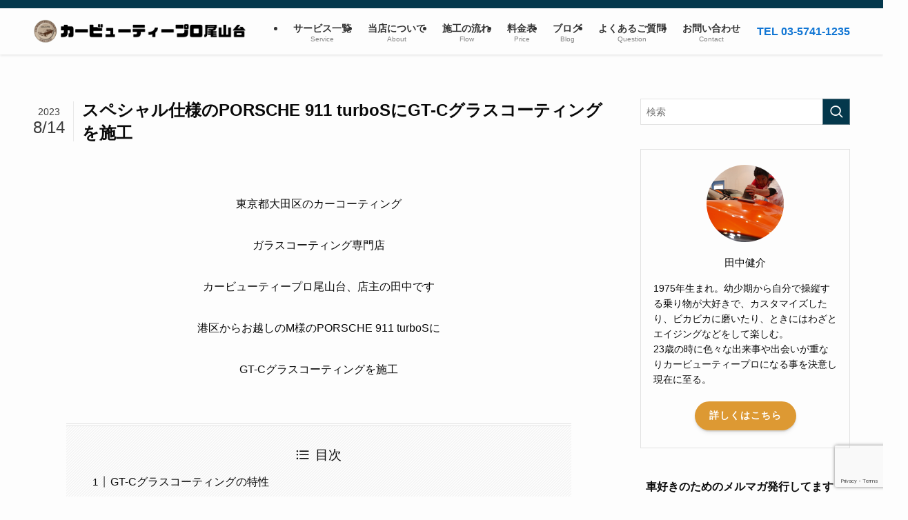

--- FILE ---
content_type: text/html; charset=UTF-8
request_url: https://www.cbp-oyd.net/%E3%82%B9%E3%83%9A%E3%82%B7%E3%83%A3%E3%83%AB%E3%81%AAporsche-911-turbos%E3%81%ABgt-c%E3%82%B0%E3%83%A9%E3%82%B9%E3%82%B3%E3%83%BC%E3%83%86%E3%82%A3%E3%83%B3%E3%82%B0%E3%82%92%E6%96%BD%E5%B7%A5/
body_size: 151515
content:
<!DOCTYPE html>
<html lang="ja" data-loaded="false" data-scrolled="false" data-spmenu="closed">
<head>
<meta charset="utf-8">
<meta name="format-detection" content="telephone=no">
<meta http-equiv="X-UA-Compatible" content="IE=edge">
<meta name="viewport" content="width=device-width, viewport-fit=cover">
<title>スペシャル仕様のPORSCHE 911 turboSにGT-Cグラスコーティングを施工 | カービューティープロ尾山台｜東京のカーコーティング専門店</title>
<meta name='robots' content='max-image-preview:large' />
<link rel="alternate" type="application/rss+xml" title="カービューティープロ尾山台｜東京のカーコーティング専門店 &raquo; フィード" href="https://www.cbp-oyd.net/feed/" />
<link rel="alternate" type="application/rss+xml" title="カービューティープロ尾山台｜東京のカーコーティング専門店 &raquo; コメントフィード" href="https://www.cbp-oyd.net/comments/feed/" />
<link rel="alternate" type="application/rss+xml" title="カービューティープロ尾山台｜東京のカーコーティング専門店 &raquo; スペシャル仕様のPORSCHE 911 turboSにGT-Cグラスコーティングを施工 のコメントのフィード" href="https://www.cbp-oyd.net/%e3%82%b9%e3%83%9a%e3%82%b7%e3%83%a3%e3%83%ab%e3%81%aaporsche-911-turbos%e3%81%abgt-c%e3%82%b0%e3%83%a9%e3%82%b9%e3%82%b3%e3%83%bc%e3%83%86%e3%82%a3%e3%83%b3%e3%82%b0%e3%82%92%e6%96%bd%e5%b7%a5/feed/" />

<!-- SEO SIMPLE PACK 3.6.2 -->
<meta name="description" content="東京都大田区のカーコーティング ガラスコーティング専門店 カービューティープロ尾山台、店主の田中です 港区からお越しのM様のPORSCHE 911 turboSに GT-Cグラスコーティングを施工 GT-Cグラスコーティングの特性 GT-C">
<meta name="keywords" content="ガラスコーティング,レザーリペア,ルームクリーニング,東京,大田区,カーコーティング,車,">
<link rel="canonical" href="https://www.cbp-oyd.net/%e3%82%b9%e3%83%9a%e3%82%b7%e3%83%a3%e3%83%ab%e3%81%aaporsche-911-turbos%e3%81%abgt-c%e3%82%b0%e3%83%a9%e3%82%b9%e3%82%b3%e3%83%bc%e3%83%86%e3%82%a3%e3%83%b3%e3%82%b0%e3%82%92%e6%96%bd%e5%b7%a5/">
<meta property="og:locale" content="ja_JP">
<meta property="og:type" content="article">
<meta property="og:image" content="https://www.cbp-oyd.net/tk/wp-content/uploads/2023/08/0N7A4108.jpg">
<meta property="og:title" content="スペシャル仕様のPORSCHE 911 turboSにGT-Cグラスコーティングを施工 | カービューティープロ尾山台｜東京のカーコーティング専門店">
<meta property="og:description" content="東京都大田区のカーコーティング ガラスコーティング専門店 カービューティープロ尾山台、店主の田中です 港区からお越しのM様のPORSCHE 911 turboSに GT-Cグラスコーティングを施工 GT-Cグラスコーティングの特性 GT-C">
<meta property="og:url" content="https://www.cbp-oyd.net/%e3%82%b9%e3%83%9a%e3%82%b7%e3%83%a3%e3%83%ab%e3%81%aaporsche-911-turbos%e3%81%abgt-c%e3%82%b0%e3%83%a9%e3%82%b9%e3%82%b3%e3%83%bc%e3%83%86%e3%82%a3%e3%83%b3%e3%82%b0%e3%82%92%e6%96%bd%e5%b7%a5/">
<meta property="og:site_name" content="カービューティープロ尾山台｜東京のカーコーティング専門店">
<meta name="twitter:card" content="summary_large_image">
<!-- Google Analytics (gtag.js) -->
<script async src="https://www.googletagmanager.com/gtag/js?id=G-P5EX7LX9ZC"></script>
<script>
	window.dataLayer = window.dataLayer || [];
	function gtag(){dataLayer.push(arguments);}
	gtag("js", new Date());
	gtag("config", "G-P5EX7LX9ZC");
</script>
	<!-- / SEO SIMPLE PACK -->

<link rel='stylesheet' id='wp-block-library-css' href='https://www.cbp-oyd.net/tk/wp-includes/css/dist/block-library/style.min.css?ver=6.4.7' type='text/css' media='all' />
<link rel='stylesheet' id='swell-icons-css' href='https://www.cbp-oyd.net/tk/wp-content/themes/swell/build/css/swell-icons.css?ver=2.14.0' type='text/css' media='all' />
<link rel='stylesheet' id='main_style-css' href='https://www.cbp-oyd.net/tk/wp-content/themes/swell/build/css/main.css?ver=2.14.0' type='text/css' media='all' />
<link rel='stylesheet' id='swell_blocks-css' href='https://www.cbp-oyd.net/tk/wp-content/themes/swell/build/css/blocks.css?ver=2.14.0' type='text/css' media='all' />
<style id='swell_custom-inline-css' type='text/css'>
:root{--swl-fz--content:4vw;--swl-font_family:"游ゴシック体", "Yu Gothic", YuGothic, "Hiragino Kaku Gothic ProN", "Hiragino Sans", Meiryo, sans-serif;--swl-font_weight:500;--color_main:#04384c;--color_text:#0a0a0a;--color_link:#1176d4;--color_htag:#04384c;--color_bg:#fdfdfd;--color_gradient1:#d8ffff;--color_gradient2:#87e7ff;--color_main_thin:rgba(5, 70, 95, 0.05 );--color_main_dark:rgba(3, 42, 57, 1 );--color_list_check:#04384c;--color_list_num:#04384c;--color_list_good:#86dd7b;--color_list_triangle:#f4e03a;--color_list_bad:#f36060;--color_faq_q:#d55656;--color_faq_a:#6599b7;--color_icon_good:#3cd250;--color_icon_good_bg:#ecffe9;--color_icon_bad:#4b73eb;--color_icon_bad_bg:#eafaff;--color_icon_info:#f578b4;--color_icon_info_bg:#fff0fa;--color_icon_announce:#ffa537;--color_icon_announce_bg:#fff5f0;--color_icon_pen:#7a7a7a;--color_icon_pen_bg:#f7f7f7;--color_icon_book:#787364;--color_icon_book_bg:#f8f6ef;--color_icon_point:#ffa639;--color_icon_check:#f36060;--color_icon_batsu:#f36060;--color_icon_hatena:#5295cc;--color_icon_caution:#f7da38;--color_icon_memo:#84878a;--color_deep01:#e44141;--color_deep02:#3d79d5;--color_deep03:#63a84d;--color_deep04:#f09f4d;--color_pale01:#fff2f0;--color_pale02:#f3f8fd;--color_pale03:#f1f9ee;--color_pale04:#fdf9ee;--color_mark_blue:#b7e3ff;--color_mark_green:#bdf9c3;--color_mark_yellow:#fcf69f;--color_mark_orange:#ffddbc;--border01:solid 1px var(--color_main);--border02:double 4px var(--color_main);--border03:dashed 2px var(--color_border);--border04:solid 4px var(--color_gray);--card_posts_thumb_ratio:56.25%;--list_posts_thumb_ratio:61.805%;--big_posts_thumb_ratio:56.25%;--thumb_posts_thumb_ratio:61.805%;--blogcard_thumb_ratio:56.25%;--color_header_bg:#fdfdfd;--color_header_text:#333;--color_footer_bg:#fdfdfd;--color_footer_text:#333;--container_size:1200px;--article_size:900px;--logo_size_sp:60px;--logo_size_pc:35px;--logo_size_pcfix:35px;}.swl-cell-bg[data-icon="doubleCircle"]{--cell-icon-color:#ffc977}.swl-cell-bg[data-icon="circle"]{--cell-icon-color:#94e29c}.swl-cell-bg[data-icon="triangle"]{--cell-icon-color:#eeda2f}.swl-cell-bg[data-icon="close"]{--cell-icon-color:#ec9191}.swl-cell-bg[data-icon="hatena"]{--cell-icon-color:#93c9da}.swl-cell-bg[data-icon="check"]{--cell-icon-color:#94e29c}.swl-cell-bg[data-icon="line"]{--cell-icon-color:#9b9b9b}.cap_box[data-colset="col1"]{--capbox-color:#f59b5f;--capbox-color--bg:#fff8eb}.cap_box[data-colset="col2"]{--capbox-color:#5fb9f5;--capbox-color--bg:#edf5ff}.cap_box[data-colset="col3"]{--capbox-color:#2fcd90;--capbox-color--bg:#eafaf2}.red_{--the-btn-color:#f74a4a;--the-btn-color2:#ffbc49;--the-solid-shadow: rgba(185, 56, 56, 1 )}.blue_{--the-btn-color:#338df4;--the-btn-color2:#35eaff;--the-solid-shadow: rgba(38, 106, 183, 1 )}.green_{--the-btn-color:#62d847;--the-btn-color2:#7bf7bd;--the-solid-shadow: rgba(74, 162, 53, 1 )}.is-style-btn_normal{--the-btn-radius:80px}.is-style-btn_solid{--the-btn-radius:80px}.is-style-btn_shiny{--the-btn-radius:80px}.is-style-btn_line{--the-btn-radius:80px}.post_content blockquote{padding:1.5em 2em 1.5em 3em}.post_content blockquote::before{content:"";display:block;width:5px;height:calc(100% - 3em);top:1.5em;left:1.5em;border-left:solid 1px rgba(180,180,180,.75);border-right:solid 1px rgba(180,180,180,.75);}.mark_blue{background:-webkit-linear-gradient(transparent 64%,var(--color_mark_blue) 0%);background:linear-gradient(transparent 64%,var(--color_mark_blue) 0%)}.mark_green{background:-webkit-linear-gradient(transparent 64%,var(--color_mark_green) 0%);background:linear-gradient(transparent 64%,var(--color_mark_green) 0%)}.mark_yellow{background:-webkit-linear-gradient(transparent 64%,var(--color_mark_yellow) 0%);background:linear-gradient(transparent 64%,var(--color_mark_yellow) 0%)}.mark_orange{background:-webkit-linear-gradient(transparent 64%,var(--color_mark_orange) 0%);background:linear-gradient(transparent 64%,var(--color_mark_orange) 0%)}[class*="is-style-icon_"]{color:#333;border-width:0}[class*="is-style-big_icon_"]{border-width:2px;border-style:solid}[data-col="gray"] .c-balloon__text{background:#f7f7f7;border-color:#ccc}[data-col="gray"] .c-balloon__before{border-right-color:#f7f7f7}[data-col="green"] .c-balloon__text{background:#d1f8c2;border-color:#9ddd93}[data-col="green"] .c-balloon__before{border-right-color:#d1f8c2}[data-col="blue"] .c-balloon__text{background:#e2f6ff;border-color:#93d2f0}[data-col="blue"] .c-balloon__before{border-right-color:#e2f6ff}[data-col="red"] .c-balloon__text{background:#ffebeb;border-color:#f48789}[data-col="red"] .c-balloon__before{border-right-color:#ffebeb}[data-col="yellow"] .c-balloon__text{background:#f9f7d2;border-color:#fbe593}[data-col="yellow"] .c-balloon__before{border-right-color:#f9f7d2}.-type-list2 .p-postList__body::after,.-type-big .p-postList__body::after{content: "READ MORE »";}.c-postThumb__cat{background-color:#04384c;color:#fff;background-image: repeating-linear-gradient(-45deg,rgba(255,255,255,.1),rgba(255,255,255,.1) 6px,transparent 6px,transparent 12px)}.post_content h2:where(:not([class^="swell-block-"]):not(.faq_q):not(.p-postList__title)){background:var(--color_htag);padding:.75em 1em;color:#fff;border-radius:var(--swl-radius--2, 0px)}.post_content h2:where(:not([class^="swell-block-"]):not(.faq_q):not(.p-postList__title))::before{position:absolute;display:block;pointer-events:none}.post_content h3:where(:not([class^="swell-block-"]):not(.faq_q):not(.p-postList__title)){padding:0 .5em .5em}.post_content h3:where(:not([class^="swell-block-"]):not(.faq_q):not(.p-postList__title))::before{content:"";width:100%;height:2px;background: repeating-linear-gradient(90deg, var(--color_htag) 0%, var(--color_htag) 20%, rgba(6, 84, 114, 0.2 ) 90%, rgba(6, 84, 114, 0.2 ) 100%)}.post_content h4:where(:not([class^="swell-block-"]):not(.faq_q):not(.p-postList__title)){padding:0 0 0 16px;border-left:solid 2px var(--color_htag)}.l-header{box-shadow: 0 1px 4px rgba(0,0,0,.12)}.l-header__bar{color:#fff;background:var(--color_main)}.l-header__menuBtn{order:1}.l-header__customBtn{order:3}.c-gnav a::after{background:var(--color_main);width:100%;height:2px;transform:scaleX(0)}.p-spHeadMenu .menu-item.-current{border-bottom-color:var(--color_main)}.c-gnav > li:hover > a::after,.c-gnav > .-current > a::after{transform: scaleX(1)}.c-gnav .sub-menu{color:#333;background:#fff}.l-fixHeader::before{opacity:1}#pagetop{border-radius:50%}.c-widget__title.-spmenu{padding:.5em .75em;border-radius:var(--swl-radius--2, 0px);background:var(--color_main);color:#fff;}.c-widget__title.-footer{padding:.5em}.c-widget__title.-footer::before{content:"";bottom:0;left:0;width:40%;z-index:1;background:var(--color_main)}.c-widget__title.-footer::after{content:"";bottom:0;left:0;width:100%;background:var(--color_border)}.c-secTitle{border-left:solid 2px var(--color_main);padding:0em .75em}.p-spMenu{color:#333}.p-spMenu__inner::before{background:#fdfdfd;opacity:1}.p-spMenu__overlay{background:#000;opacity:0.6}[class*="page-numbers"]{color:#fff;background-color:#dedede}a{text-decoration: none}.l-topTitleArea.c-filterLayer::before{background-color:#0a0000;opacity:0.8;content:""}@media screen and (min-width: 960px){:root{}.l-header{border-top: solid 4px var(--color_main)}}@media screen and (max-width: 959px){:root{}.l-header__logo{order:2;text-align:center}}@media screen and (min-width: 600px){:root{--swl-fz--content:16px;}}@media screen and (max-width: 599px){:root{}}@media (min-width: 1108px) {.alignwide{left:-100px;width:calc(100% + 200px);}}@media (max-width: 1108px) {.-sidebar-off .swell-block-fullWide__inner.l-container .alignwide{left:0px;width:100%;}}.l-fixHeader .l-fixHeader__gnav{order:0}[data-scrolled=true] .l-fixHeader[data-ready]{opacity:1;-webkit-transform:translateY(0)!important;transform:translateY(0)!important;visibility:visible}.-body-solid .l-fixHeader{box-shadow:0 2px 4px var(--swl-color_shadow)}.l-fixHeader__inner{align-items:stretch;color:var(--color_header_text);display:flex;padding-bottom:0;padding-top:0;position:relative;z-index:1}.l-fixHeader__logo{align-items:center;display:flex;line-height:1;margin-right:24px;order:0;padding:16px 0}.is-style-btn_normal a,.is-style-btn_shiny a{box-shadow:var(--swl-btn_shadow)}.c-shareBtns__btn,.is-style-balloon>.c-tabList .c-tabList__button,.p-snsCta,[class*=page-numbers]{box-shadow:var(--swl-box_shadow)}.p-articleThumb__img,.p-articleThumb__youtube{box-shadow:var(--swl-img_shadow)}.p-pickupBanners__item .c-bannerLink,.p-postList__thumb{box-shadow:0 2px 8px rgba(0,0,0,.1),0 4px 4px -4px rgba(0,0,0,.1)}.p-postList.-w-ranking li:before{background-image:repeating-linear-gradient(-45deg,hsla(0,0%,100%,.1),hsla(0,0%,100%,.1) 6px,transparent 0,transparent 12px);box-shadow:1px 1px 4px rgba(0,0,0,.2)}.l-header__bar{position:relative;width:100%}.l-header__bar .c-catchphrase{color:inherit;font-size:12px;letter-spacing:var(--swl-letter_spacing,.2px);line-height:14px;margin-right:auto;overflow:hidden;padding:4px 0;white-space:nowrap;width:50%}.l-header__bar .c-iconList .c-iconList__link{margin:0;padding:4px 6px}.l-header__barInner{align-items:center;display:flex;justify-content:flex-end}@media (min-width:960px){.-series .l-header__inner{align-items:stretch;display:flex}.-series .l-header__logo{align-items:center;display:flex;flex-wrap:wrap;margin-right:24px;padding:16px 0}.-series .l-header__logo .c-catchphrase{font-size:13px;padding:4px 0}.-series .c-headLogo{margin-right:16px}.-series-right .l-header__inner{justify-content:space-between}.-series-right .c-gnavWrap{margin-left:auto}.-series-right .w-header{margin-left:12px}.-series-left .w-header{margin-left:auto}}@media (min-width:960px) and (min-width:600px){.-series .c-headLogo{max-width:400px}}.c-gnav .sub-menu a:before,.c-listMenu a:before{-webkit-font-smoothing:antialiased;-moz-osx-font-smoothing:grayscale;font-family:icomoon!important;font-style:normal;font-variant:normal;font-weight:400;line-height:1;text-transform:none}.c-submenuToggleBtn{display:none}.c-listMenu a{padding:.75em 1em .75em 1.5em;transition:padding .25s}.c-listMenu a:hover{padding-left:1.75em;padding-right:.75em}.c-gnav .sub-menu a:before,.c-listMenu a:before{color:inherit;content:"\e921";display:inline-block;left:2px;position:absolute;top:50%;-webkit-transform:translateY(-50%);transform:translateY(-50%);vertical-align:middle}.widget_categories>ul>.cat-item>a,.wp-block-categories-list>li>a{padding-left:1.75em}.c-listMenu .children,.c-listMenu .sub-menu{margin:0}.c-listMenu .children a,.c-listMenu .sub-menu a{font-size:.9em;padding-left:2.5em}.c-listMenu .children a:before,.c-listMenu .sub-menu a:before{left:1em}.c-listMenu .children a:hover,.c-listMenu .sub-menu a:hover{padding-left:2.75em}.c-listMenu .children ul a,.c-listMenu .sub-menu ul a{padding-left:3.25em}.c-listMenu .children ul a:before,.c-listMenu .sub-menu ul a:before{left:1.75em}.c-listMenu .children ul a:hover,.c-listMenu .sub-menu ul a:hover{padding-left:3.5em}.c-gnav li:hover>.sub-menu{opacity:1;visibility:visible}.c-gnav .sub-menu:before{background:inherit;content:"";height:100%;left:0;position:absolute;top:0;width:100%;z-index:0}.c-gnav .sub-menu .sub-menu{left:100%;top:0;z-index:-1}.c-gnav .sub-menu a{padding-left:2em}.c-gnav .sub-menu a:before{left:.5em}.c-gnav .sub-menu a:hover .ttl{left:4px}:root{--color_content_bg:var(--color_bg);}.c-widget__title.-side{padding:.5em}.c-widget__title.-side::before{content:"";bottom:0;left:0;width:40%;z-index:1;background:var(--color_main)}.c-widget__title.-side::after{content:"";bottom:0;left:0;width:100%;background:var(--color_border)}.c-shareBtns__item:not(:last-child){margin-right:8px}.c-shareBtns__btn{padding:6px 8px;border-radius:2px}.single.-index-off .w-beforeToc{display:none}@media screen and (min-width: 960px){:root{}}@media screen and (max-width: 959px){:root{}}@media screen and (min-width: 600px){:root{}}@media screen and (max-width: 599px){:root{}}.swell-block-fullWide__inner.l-container{--swl-fw_inner_pad:var(--swl-pad_container,0px)}@media (min-width:960px){.-sidebar-on .l-content .alignfull,.-sidebar-on .l-content .alignwide{left:-16px;width:calc(100% + 32px)}.swell-block-fullWide__inner.l-article{--swl-fw_inner_pad:var(--swl-pad_post_content,0px)}.-sidebar-on .swell-block-fullWide__inner .alignwide{left:0;width:100%}.-sidebar-on .swell-block-fullWide__inner .alignfull{left:calc(0px - var(--swl-fw_inner_pad, 0))!important;margin-left:0!important;margin-right:0!important;width:calc(100% + var(--swl-fw_inner_pad, 0)*2)!important}}.p-relatedPosts .p-postList__item{margin-bottom:1.5em}.p-relatedPosts .p-postList__times,.p-relatedPosts .p-postList__times>:last-child{margin-right:0}@media (min-width:600px){.p-relatedPosts .p-postList__item{width:33.33333%}}@media screen and (min-width:600px) and (max-width:1239px){.p-relatedPosts .p-postList__item:nth-child(7),.p-relatedPosts .p-postList__item:nth-child(8){display:none}}@media screen and (min-width:1240px){.p-relatedPosts .p-postList__item{width:25%}}.-index-off .p-toc,.swell-toc-placeholder:empty{display:none}.p-toc.-modal{height:100%;margin:0;overflow-y:auto;padding:0}#main_content .p-toc{border-radius:var(--swl-radius--2,0);margin:4em auto;max-width:800px}#sidebar .p-toc{margin-top:-.5em}.p-toc .__pn:before{content:none!important;counter-increment:none}.p-toc .__prev{margin:0 0 1em}.p-toc .__next{margin:1em 0 0}.p-toc.is-omitted:not([data-omit=ct]) [data-level="2"] .p-toc__childList{height:0;margin-bottom:-.5em;visibility:hidden}.p-toc.is-omitted:not([data-omit=nest]){position:relative}.p-toc.is-omitted:not([data-omit=nest]):before{background:linear-gradient(hsla(0,0%,100%,0),var(--color_bg));bottom:5em;content:"";height:4em;left:0;opacity:.75;pointer-events:none;position:absolute;width:100%;z-index:1}.p-toc.is-omitted:not([data-omit=nest]):after{background:var(--color_bg);bottom:0;content:"";height:5em;left:0;opacity:.75;position:absolute;width:100%;z-index:1}.p-toc.is-omitted:not([data-omit=nest]) .__next,.p-toc.is-omitted:not([data-omit=nest]) [data-omit="1"]{display:none}.p-toc .p-toc__expandBtn{background-color:#f7f7f7;border:rgba(0,0,0,.2);border-radius:5em;box-shadow:0 0 0 1px #bbb;color:#333;display:block;font-size:14px;line-height:1.5;margin:.75em auto 0;min-width:6em;padding:.5em 1em;position:relative;transition:box-shadow .25s;z-index:2}.p-toc[data-omit=nest] .p-toc__expandBtn{display:inline-block;font-size:13px;margin:0 0 0 1.25em;padding:.5em .75em}.p-toc:not([data-omit=nest]) .p-toc__expandBtn:after,.p-toc:not([data-omit=nest]) .p-toc__expandBtn:before{border-top-color:inherit;border-top-style:dotted;border-top-width:3px;content:"";display:block;height:1px;position:absolute;top:calc(50% - 1px);transition:border-color .25s;width:100%;width:22px}.p-toc:not([data-omit=nest]) .p-toc__expandBtn:before{right:calc(100% + 1em)}.p-toc:not([data-omit=nest]) .p-toc__expandBtn:after{left:calc(100% + 1em)}.p-toc.is-expanded .p-toc__expandBtn{border-color:transparent}.p-toc__ttl{display:block;font-size:1.2em;line-height:1;position:relative;text-align:center}.p-toc__ttl:before{content:"\e918";display:inline-block;font-family:icomoon;margin-right:.5em;padding-bottom:2px;vertical-align:middle}#index_modal .p-toc__ttl{margin-bottom:.5em}.p-toc__list li{line-height:1.6}.p-toc__list>li+li{margin-top:.5em}.p-toc__list .p-toc__childList{padding-left:.5em}.p-toc__list [data-level="3"]{font-size:.9em}.p-toc__list .mininote{display:none}.post_content .p-toc__list{padding-left:0}#sidebar .p-toc__list{margin-bottom:0}#sidebar .p-toc__list .p-toc__childList{padding-left:0}.p-toc__link{color:inherit;font-size:inherit;text-decoration:none}.p-toc__link:hover{opacity:.8}.p-toc.-double{background:var(--color_gray);background:linear-gradient(-45deg,transparent 25%,var(--color_gray) 25%,var(--color_gray) 50%,transparent 50%,transparent 75%,var(--color_gray) 75%,var(--color_gray));background-clip:padding-box;background-size:4px 4px;border-bottom:4px double var(--color_border);border-top:4px double var(--color_border);padding:1.5em 1em 1em}.p-toc.-double .p-toc__ttl{margin-bottom:.75em}@media (min-width:960px){#main_content .p-toc{width:92%}}@media (hover:hover){.p-toc .p-toc__expandBtn:hover{border-color:transparent;box-shadow:0 0 0 2px currentcolor}}@media (min-width:600px){.p-toc.-double{padding:2em}}
</style>
<link rel='stylesheet' id='swell-parts/footer-css' href='https://www.cbp-oyd.net/tk/wp-content/themes/swell/build/css/modules/parts/footer.css?ver=2.14.0' type='text/css' media='all' />
<link rel='stylesheet' id='swell-page/single-css' href='https://www.cbp-oyd.net/tk/wp-content/themes/swell/build/css/modules/page/single.css?ver=2.14.0' type='text/css' media='all' />
<style id='filebird-block-filebird-gallery-style-inline-css' type='text/css'>
ul.filebird-block-filebird-gallery{margin:auto!important;padding:0!important;width:100%}ul.filebird-block-filebird-gallery.layout-grid{display:grid;grid-gap:20px;align-items:stretch;grid-template-columns:repeat(var(--columns),1fr);justify-items:stretch}ul.filebird-block-filebird-gallery.layout-grid li img{border:1px solid #ccc;box-shadow:2px 2px 6px 0 rgba(0,0,0,.3);height:100%;max-width:100%;-o-object-fit:cover;object-fit:cover;width:100%}ul.filebird-block-filebird-gallery.layout-masonry{-moz-column-count:var(--columns);-moz-column-gap:var(--space);column-gap:var(--space);-moz-column-width:var(--min-width);columns:var(--min-width) var(--columns);display:block;overflow:auto}ul.filebird-block-filebird-gallery.layout-masonry li{margin-bottom:var(--space)}ul.filebird-block-filebird-gallery li{list-style:none}ul.filebird-block-filebird-gallery li figure{height:100%;margin:0;padding:0;position:relative;width:100%}ul.filebird-block-filebird-gallery li figure figcaption{background:linear-gradient(0deg,rgba(0,0,0,.7),rgba(0,0,0,.3) 70%,transparent);bottom:0;box-sizing:border-box;color:#fff;font-size:.8em;margin:0;max-height:100%;overflow:auto;padding:3em .77em .7em;position:absolute;text-align:center;width:100%;z-index:2}ul.filebird-block-filebird-gallery li figure figcaption a{color:inherit}

</style>
<style id='classic-theme-styles-inline-css' type='text/css'>
/*! This file is auto-generated */
.wp-block-button__link{color:#fff;background-color:#32373c;border-radius:9999px;box-shadow:none;text-decoration:none;padding:calc(.667em + 2px) calc(1.333em + 2px);font-size:1.125em}.wp-block-file__button{background:#32373c;color:#fff;text-decoration:none}
</style>
<style id='global-styles-inline-css' type='text/css'>
body{--wp--preset--color--black: #000;--wp--preset--color--cyan-bluish-gray: #abb8c3;--wp--preset--color--white: #fff;--wp--preset--color--pale-pink: #f78da7;--wp--preset--color--vivid-red: #cf2e2e;--wp--preset--color--luminous-vivid-orange: #ff6900;--wp--preset--color--luminous-vivid-amber: #fcb900;--wp--preset--color--light-green-cyan: #7bdcb5;--wp--preset--color--vivid-green-cyan: #00d084;--wp--preset--color--pale-cyan-blue: #8ed1fc;--wp--preset--color--vivid-cyan-blue: #0693e3;--wp--preset--color--vivid-purple: #9b51e0;--wp--preset--color--swl-main: var(--color_main);--wp--preset--color--swl-main-thin: var(--color_main_thin);--wp--preset--color--swl-gray: var(--color_gray);--wp--preset--color--swl-deep-01: var(--color_deep01);--wp--preset--color--swl-deep-02: var(--color_deep02);--wp--preset--color--swl-deep-03: var(--color_deep03);--wp--preset--color--swl-deep-04: var(--color_deep04);--wp--preset--color--swl-pale-01: var(--color_pale01);--wp--preset--color--swl-pale-02: var(--color_pale02);--wp--preset--color--swl-pale-03: var(--color_pale03);--wp--preset--color--swl-pale-04: var(--color_pale04);--wp--preset--gradient--vivid-cyan-blue-to-vivid-purple: linear-gradient(135deg,rgba(6,147,227,1) 0%,rgb(155,81,224) 100%);--wp--preset--gradient--light-green-cyan-to-vivid-green-cyan: linear-gradient(135deg,rgb(122,220,180) 0%,rgb(0,208,130) 100%);--wp--preset--gradient--luminous-vivid-amber-to-luminous-vivid-orange: linear-gradient(135deg,rgba(252,185,0,1) 0%,rgba(255,105,0,1) 100%);--wp--preset--gradient--luminous-vivid-orange-to-vivid-red: linear-gradient(135deg,rgba(255,105,0,1) 0%,rgb(207,46,46) 100%);--wp--preset--gradient--very-light-gray-to-cyan-bluish-gray: linear-gradient(135deg,rgb(238,238,238) 0%,rgb(169,184,195) 100%);--wp--preset--gradient--cool-to-warm-spectrum: linear-gradient(135deg,rgb(74,234,220) 0%,rgb(151,120,209) 20%,rgb(207,42,186) 40%,rgb(238,44,130) 60%,rgb(251,105,98) 80%,rgb(254,248,76) 100%);--wp--preset--gradient--blush-light-purple: linear-gradient(135deg,rgb(255,206,236) 0%,rgb(152,150,240) 100%);--wp--preset--gradient--blush-bordeaux: linear-gradient(135deg,rgb(254,205,165) 0%,rgb(254,45,45) 50%,rgb(107,0,62) 100%);--wp--preset--gradient--luminous-dusk: linear-gradient(135deg,rgb(255,203,112) 0%,rgb(199,81,192) 50%,rgb(65,88,208) 100%);--wp--preset--gradient--pale-ocean: linear-gradient(135deg,rgb(255,245,203) 0%,rgb(182,227,212) 50%,rgb(51,167,181) 100%);--wp--preset--gradient--electric-grass: linear-gradient(135deg,rgb(202,248,128) 0%,rgb(113,206,126) 100%);--wp--preset--gradient--midnight: linear-gradient(135deg,rgb(2,3,129) 0%,rgb(40,116,252) 100%);--wp--preset--font-size--small: 0.9em;--wp--preset--font-size--medium: 1.1em;--wp--preset--font-size--large: 1.25em;--wp--preset--font-size--x-large: 42px;--wp--preset--font-size--xs: 0.75em;--wp--preset--font-size--huge: 1.6em;--wp--preset--spacing--20: 0.44rem;--wp--preset--spacing--30: 0.67rem;--wp--preset--spacing--40: 1rem;--wp--preset--spacing--50: 1.5rem;--wp--preset--spacing--60: 2.25rem;--wp--preset--spacing--70: 3.38rem;--wp--preset--spacing--80: 5.06rem;--wp--preset--shadow--natural: 6px 6px 9px rgba(0, 0, 0, 0.2);--wp--preset--shadow--deep: 12px 12px 50px rgba(0, 0, 0, 0.4);--wp--preset--shadow--sharp: 6px 6px 0px rgba(0, 0, 0, 0.2);--wp--preset--shadow--outlined: 6px 6px 0px -3px rgba(255, 255, 255, 1), 6px 6px rgba(0, 0, 0, 1);--wp--preset--shadow--crisp: 6px 6px 0px rgba(0, 0, 0, 1);}:where(.is-layout-flex){gap: 0.5em;}:where(.is-layout-grid){gap: 0.5em;}body .is-layout-flow > .alignleft{float: left;margin-inline-start: 0;margin-inline-end: 2em;}body .is-layout-flow > .alignright{float: right;margin-inline-start: 2em;margin-inline-end: 0;}body .is-layout-flow > .aligncenter{margin-left: auto !important;margin-right: auto !important;}body .is-layout-constrained > .alignleft{float: left;margin-inline-start: 0;margin-inline-end: 2em;}body .is-layout-constrained > .alignright{float: right;margin-inline-start: 2em;margin-inline-end: 0;}body .is-layout-constrained > .aligncenter{margin-left: auto !important;margin-right: auto !important;}body .is-layout-constrained > :where(:not(.alignleft):not(.alignright):not(.alignfull)){max-width: var(--wp--style--global--content-size);margin-left: auto !important;margin-right: auto !important;}body .is-layout-constrained > .alignwide{max-width: var(--wp--style--global--wide-size);}body .is-layout-flex{display: flex;}body .is-layout-flex{flex-wrap: wrap;align-items: center;}body .is-layout-flex > *{margin: 0;}body .is-layout-grid{display: grid;}body .is-layout-grid > *{margin: 0;}:where(.wp-block-columns.is-layout-flex){gap: 2em;}:where(.wp-block-columns.is-layout-grid){gap: 2em;}:where(.wp-block-post-template.is-layout-flex){gap: 1.25em;}:where(.wp-block-post-template.is-layout-grid){gap: 1.25em;}.has-black-color{color: var(--wp--preset--color--black) !important;}.has-cyan-bluish-gray-color{color: var(--wp--preset--color--cyan-bluish-gray) !important;}.has-white-color{color: var(--wp--preset--color--white) !important;}.has-pale-pink-color{color: var(--wp--preset--color--pale-pink) !important;}.has-vivid-red-color{color: var(--wp--preset--color--vivid-red) !important;}.has-luminous-vivid-orange-color{color: var(--wp--preset--color--luminous-vivid-orange) !important;}.has-luminous-vivid-amber-color{color: var(--wp--preset--color--luminous-vivid-amber) !important;}.has-light-green-cyan-color{color: var(--wp--preset--color--light-green-cyan) !important;}.has-vivid-green-cyan-color{color: var(--wp--preset--color--vivid-green-cyan) !important;}.has-pale-cyan-blue-color{color: var(--wp--preset--color--pale-cyan-blue) !important;}.has-vivid-cyan-blue-color{color: var(--wp--preset--color--vivid-cyan-blue) !important;}.has-vivid-purple-color{color: var(--wp--preset--color--vivid-purple) !important;}.has-black-background-color{background-color: var(--wp--preset--color--black) !important;}.has-cyan-bluish-gray-background-color{background-color: var(--wp--preset--color--cyan-bluish-gray) !important;}.has-white-background-color{background-color: var(--wp--preset--color--white) !important;}.has-pale-pink-background-color{background-color: var(--wp--preset--color--pale-pink) !important;}.has-vivid-red-background-color{background-color: var(--wp--preset--color--vivid-red) !important;}.has-luminous-vivid-orange-background-color{background-color: var(--wp--preset--color--luminous-vivid-orange) !important;}.has-luminous-vivid-amber-background-color{background-color: var(--wp--preset--color--luminous-vivid-amber) !important;}.has-light-green-cyan-background-color{background-color: var(--wp--preset--color--light-green-cyan) !important;}.has-vivid-green-cyan-background-color{background-color: var(--wp--preset--color--vivid-green-cyan) !important;}.has-pale-cyan-blue-background-color{background-color: var(--wp--preset--color--pale-cyan-blue) !important;}.has-vivid-cyan-blue-background-color{background-color: var(--wp--preset--color--vivid-cyan-blue) !important;}.has-vivid-purple-background-color{background-color: var(--wp--preset--color--vivid-purple) !important;}.has-black-border-color{border-color: var(--wp--preset--color--black) !important;}.has-cyan-bluish-gray-border-color{border-color: var(--wp--preset--color--cyan-bluish-gray) !important;}.has-white-border-color{border-color: var(--wp--preset--color--white) !important;}.has-pale-pink-border-color{border-color: var(--wp--preset--color--pale-pink) !important;}.has-vivid-red-border-color{border-color: var(--wp--preset--color--vivid-red) !important;}.has-luminous-vivid-orange-border-color{border-color: var(--wp--preset--color--luminous-vivid-orange) !important;}.has-luminous-vivid-amber-border-color{border-color: var(--wp--preset--color--luminous-vivid-amber) !important;}.has-light-green-cyan-border-color{border-color: var(--wp--preset--color--light-green-cyan) !important;}.has-vivid-green-cyan-border-color{border-color: var(--wp--preset--color--vivid-green-cyan) !important;}.has-pale-cyan-blue-border-color{border-color: var(--wp--preset--color--pale-cyan-blue) !important;}.has-vivid-cyan-blue-border-color{border-color: var(--wp--preset--color--vivid-cyan-blue) !important;}.has-vivid-purple-border-color{border-color: var(--wp--preset--color--vivid-purple) !important;}.has-vivid-cyan-blue-to-vivid-purple-gradient-background{background: var(--wp--preset--gradient--vivid-cyan-blue-to-vivid-purple) !important;}.has-light-green-cyan-to-vivid-green-cyan-gradient-background{background: var(--wp--preset--gradient--light-green-cyan-to-vivid-green-cyan) !important;}.has-luminous-vivid-amber-to-luminous-vivid-orange-gradient-background{background: var(--wp--preset--gradient--luminous-vivid-amber-to-luminous-vivid-orange) !important;}.has-luminous-vivid-orange-to-vivid-red-gradient-background{background: var(--wp--preset--gradient--luminous-vivid-orange-to-vivid-red) !important;}.has-very-light-gray-to-cyan-bluish-gray-gradient-background{background: var(--wp--preset--gradient--very-light-gray-to-cyan-bluish-gray) !important;}.has-cool-to-warm-spectrum-gradient-background{background: var(--wp--preset--gradient--cool-to-warm-spectrum) !important;}.has-blush-light-purple-gradient-background{background: var(--wp--preset--gradient--blush-light-purple) !important;}.has-blush-bordeaux-gradient-background{background: var(--wp--preset--gradient--blush-bordeaux) !important;}.has-luminous-dusk-gradient-background{background: var(--wp--preset--gradient--luminous-dusk) !important;}.has-pale-ocean-gradient-background{background: var(--wp--preset--gradient--pale-ocean) !important;}.has-electric-grass-gradient-background{background: var(--wp--preset--gradient--electric-grass) !important;}.has-midnight-gradient-background{background: var(--wp--preset--gradient--midnight) !important;}.has-small-font-size{font-size: var(--wp--preset--font-size--small) !important;}.has-medium-font-size{font-size: var(--wp--preset--font-size--medium) !important;}.has-large-font-size{font-size: var(--wp--preset--font-size--large) !important;}.has-x-large-font-size{font-size: var(--wp--preset--font-size--x-large) !important;}
.wp-block-navigation a:where(:not(.wp-element-button)){color: inherit;}
:where(.wp-block-post-template.is-layout-flex){gap: 1.25em;}:where(.wp-block-post-template.is-layout-grid){gap: 1.25em;}
:where(.wp-block-columns.is-layout-flex){gap: 2em;}:where(.wp-block-columns.is-layout-grid){gap: 2em;}
.wp-block-pullquote{font-size: 1.5em;line-height: 1.6;}
</style>
<link rel='stylesheet' id='contact-form-7-css' href='https://www.cbp-oyd.net/tk/wp-content/plugins/contact-form-7/includes/css/styles.css?ver=5.9.8' type='text/css' media='all' />
<link rel='stylesheet' id='child_style-css' href='https://www.cbp-oyd.net/tk/wp-content/themes/swell_child/style.css?ver=2022081122639' type='text/css' media='all' />
<link rel='stylesheet' id='child-style-css' href='https://www.cbp-oyd.net/tk/wp-content/themes/swell_child/style.css?ver=20220811142639' type='text/css' media='all' />

<noscript><link href="https://www.cbp-oyd.net/tk/wp-content/themes/swell/build/css/noscript.css" rel="stylesheet"></noscript>
<link rel="https://api.w.org/" href="https://www.cbp-oyd.net/wp-json/" /><link rel="alternate" type="application/json" href="https://www.cbp-oyd.net/wp-json/wp/v2/posts/11776" /><link rel='shortlink' href='https://www.cbp-oyd.net/?p=11776' />
<noscript><style>.lazyload[data-src]{display:none !important;}</style></noscript><style>.lazyload{background-image:none !important;}.lazyload:before{background-image:none !important;}</style><link rel="icon" href="https://www.cbp-oyd.net/tk/wp-content/uploads/2022/08/z4NBWecvaMyZP0g1660484912_1660484950-150x150.png" sizes="32x32" />
<link rel="icon" href="https://www.cbp-oyd.net/tk/wp-content/uploads/2022/08/z4NBWecvaMyZP0g1660484912_1660484950-300x300.png" sizes="192x192" />
<link rel="apple-touch-icon" href="https://www.cbp-oyd.net/tk/wp-content/uploads/2022/08/z4NBWecvaMyZP0g1660484912_1660484950-300x300.png" />
<meta name="msapplication-TileImage" content="https://www.cbp-oyd.net/tk/wp-content/uploads/2022/08/z4NBWecvaMyZP0g1660484912_1660484950-300x300.png" />
		<style type="text/css" id="wp-custom-css">
			.p-mainVisual__slideTitle{
	text-shadow: 1px 2px 5px #000;
}

.p-mainVisual__slideText{
	
	text-shadow: 1px 2px 5px #000;
}

.c-gnav>.menu-item>a .ttl {
font-size: 14px;
font-weight: bold;
}

.customsp_menu {
  display: flex;
  flex-wrap: wrap;
  justify-content: space-between;
  gap: 0px;
  padding: 0;
  margin: 0;
  list-style: none;
}
.customsp_menu li {
  width: 33.3333%;
  box-sizing: border-box;
  text-align: center;
  padding: 8px;
  font-size: 13px;
  border-right: 1px solid #ddd;
  border-bottom: 1px solid #ddd;
	background:#000000;
	color:#ffffff;
}
.customsp_menu li a {
	color:#ffffff;
}
.customsp_menu li:nth-child(3),
.customsp_menu li:nth-child(6) {
 border-right: none;
}
.customsp_menu li:nth-child(n+4):nth-child(-n+6) {
  border-top: none;
}		</style>
		
<link rel="stylesheet" href="https://www.cbp-oyd.net/tk/wp-content/themes/swell/build/css/print.css" media="print" >
<meta name="google-site-verification" content="2OTm5wadytmTQLhlPluy1icisYzquuXscxddRUa58mE" />

<!-- Google tag (gtag.js) -->
<script async src="https://www.googletagmanager.com/gtag/js?id=AW-540899646"></script>
<script>
  window.dataLayer = window.dataLayer || [];
  function gtag(){dataLayer.push(arguments);}
  gtag('js', new Date());

  gtag('config', 'AW-540899646');
</script>

</head>
<body>
<div id="body_wrap" class="post-template-default single single-post postid-11776 single-format-standard -body-solid -bg-fix -sidebar-on -frame-off id_11776" >
<div id="sp_menu" class="p-spMenu -left"><div class="p-spMenu__inner"><div class="p-spMenu__closeBtn"><button class="c-iconBtn -menuBtn c-plainBtn" data-onclick="toggleMenu" aria-label="メニューを閉じる"><i class="c-iconBtn__icon icon-close-thin"></i></button></div><div class="p-spMenu__body"><div class="c-widget__title -spmenu">MENU</div><div class="p-spMenu__nav"><ul class="c-spnav c-listMenu"><li class="menu-item menu-item-type-custom menu-item-object-custom menu-item-has-children menu-item-11180"><a>サービス一覧<span class="c-smallNavTitle desc">Service</span></a><ul class="sub-menu"><li class="menu-item menu-item-type-custom menu-item-object-custom menu-item-has-children menu-item-11186"><a href="https://www.cbp-oyd.net/body-coating/">ボディコーティング</a><ul class="sub-menu"><li class="menu-item menu-item-type-custom menu-item-object-custom menu-item-11181"><a href="https://www.cbp-oyd.net/3m-ceramic/">3Mセラミックコーティング</a></li><li class="menu-item menu-item-type-custom menu-item-object-custom menu-item-11182"><a href="https://www.cbp-oyd.net/himohs-coat/">ハイモース コート ザ・グロウ</a></li><li class="menu-item menu-item-type-custom menu-item-object-custom menu-item-11183"><a href="https://www.cbp-oyd.net/echelon-nano-fil/">ECHELON NANO-FILコーティング</a></li><li class="menu-item menu-item-type-custom menu-item-object-custom menu-item-11184"><a href="https://www.cbp-oyd.net/gt-c/">GT-Cグラスコーティング</a></li><li class="menu-item menu-item-type-custom menu-item-object-custom menu-item-11185"><a href="https://www.cbp-oyd.net/bodycoating/">プロボディコーティング</a></li></ul></li><li class="menu-item menu-item-type-custom menu-item-object-custom menu-item-has-children menu-item-11187"><a href="https://www.cbp-oyd.net/interior-repair/">内装コーティング/クリーニング・リペア</a><ul class="sub-menu"><li class="menu-item menu-item-type-custom menu-item-object-custom menu-item-11188"><a href="https://www.cbp-oyd.net/room-cleaning/">車内クリーニング</a></li><li class="menu-item menu-item-type-custom menu-item-object-custom menu-item-11189"><a href="https://www.cbp-oyd.net/leather-repair/">レザーシートリペア/本革シートリペア</a></li><li class="menu-item menu-item-type-custom menu-item-object-custom menu-item-11190"><a href="https://www.cbp-oyd.net/leather-coating/">レザー（本革）シートコーティング</a></li></ul></li><li class="menu-item menu-item-type-custom menu-item-object-custom menu-item-has-children menu-item-11191"><a href="https://www.cbp-oyd.net/part-coating/">部位別コーティング</a><ul class="sub-menu"><li class="menu-item menu-item-type-custom menu-item-object-custom menu-item-11192"><a href="https://www.cbp-oyd.net/window-glass/">ウィンドウガラスコーティング</a></li><li class="menu-item menu-item-type-custom menu-item-object-custom menu-item-11193"><a href="https://www.cbp-oyd.net/softtop-coating/">幌（ホロ）コーティング</a></li><li class="menu-item menu-item-type-custom menu-item-object-custom menu-item-11194"><a href="https://www.cbp-oyd.net/mall-cleaning/">モールクリーニング</a></li><li class="menu-item menu-item-type-custom menu-item-object-custom menu-item-11195"><a href="https://www.cbp-oyd.net/wheel-coating/">ホイールコーティング</a></li></ul></li></ul></li><li class="menu-item menu-item-type-custom menu-item-object-custom menu-item-has-children menu-item-7022"><a>当店について<span class="c-smallNavTitle desc">About</span></a><ul class="sub-menu"><li class="menu-item menu-item-type-custom menu-item-object-custom menu-item-18883"><a href="https://www.cbp-oyd.net/about/">代表あいさつ</a></li><li class="menu-item menu-item-type-custom menu-item-object-custom menu-item-18884"><a href="https://www.cbp-oyd.net/reason/">当店が選ばれる理由</a></li><li class="menu-item menu-item-type-custom menu-item-object-custom menu-item-19419"><a href="https://www.cbp-oyd.net/store/">店舗情報</a></li></ul></li><li class="menu-item menu-item-type-custom menu-item-object-custom menu-item-18670"><a href="https://www.cbp-oyd.net/flow/">施工の流れ<span class="c-smallNavTitle desc">Flow</span></a></li><li class="menu-item menu-item-type-custom menu-item-object-custom menu-item-7573"><a href="https://www.cbp-oyd.net/price/">料金表<span class="c-smallNavTitle desc">Price</span></a></li><li class="menu-item menu-item-type-custom menu-item-object-custom menu-item-has-children menu-item-7574"><a href="https://www.cbp-oyd.net/blog/">ブログ<span class="c-smallNavTitle desc">Blog</span></a><ul class="sub-menu"><li class="menu-item menu-item-type-custom menu-item-object-custom menu-item-12123"><a href="https://www.cbp-oyd.net/category/terms/">お役立ち情報</a></li><li class="menu-item menu-item-type-custom menu-item-object-custom menu-item-13787"><a href="https://www.cbp-oyd.net/category/construction/">施工実績</a></li></ul></li><li class="menu-item menu-item-type-custom menu-item-object-custom menu-item-17419"><a href="https://www.cbp-oyd.net/faq">よくあるご質問<span class="c-smallNavTitle desc">Question</span></a></li><li class="menu-item menu-item-type-custom menu-item-object-custom menu-item-7575"><a href="https://www.cbp-oyd.net/contact/">お問い合わせ<span class="c-smallNavTitle desc">Contact</span></a></li></ul></div><div id="sp_menu_bottom" class="p-spMenu__bottom w-spMenuBottom"><div id="text-12" class="c-widget widget_text"><div class="textwidget"><p>電話のお問い合わせはこちら<br /><strong><a href="tel:0357411235"><span class="swl-fz u-fz-xl">03-5741-1235</span></strong></a></p></div></div></div></div></div><div class="p-spMenu__overlay c-overlay" data-onclick="toggleMenu"></div></div><header id="header" class="l-header -series -series-right" data-spfix="1"><div class="l-header__bar pc_"><div class="l-header__barInner l-container"><div class="c-catchphrase"></div></div></div><div class="l-header__inner l-container"><div class="l-header__logo"><div class="c-headLogo -img"><a href="https://www.cbp-oyd.net/" title="カービューティープロ尾山台｜東京のカーコーティング専門店" class="c-headLogo__link" rel="home"><img width="1000" height="113" src="[data-uri]" alt="カービューティープロ尾山台｜東京のカーコーティング専門店" class="c-headLogo__img lazyload"   decoding="async" loading="eager"  data-src="https://www.cbp-oyd.net/tk/wp-content/uploads/2023/03/header-2.png" data-srcset="https://www.cbp-oyd.net/tk/wp-content/uploads/2023/03/header-2.png 1000w, https://www.cbp-oyd.net/tk/wp-content/uploads/2023/03/header-2-300x34.png 300w, https://www.cbp-oyd.net/tk/wp-content/uploads/2023/03/header-2-1024x116.png 1024w, https://www.cbp-oyd.net/tk/wp-content/uploads/2023/03/header-2-768x87.png 768w" data-sizes="auto" data-eio-rwidth="1000" data-eio-rheight="113"><noscript><img width="1000" height="113" src="https://www.cbp-oyd.net/tk/wp-content/uploads/2023/03/header-2.png" alt="カービューティープロ尾山台｜東京のカーコーティング専門店" class="c-headLogo__img" srcset="https://www.cbp-oyd.net/tk/wp-content/uploads/2023/03/header-2.png 1000w, https://www.cbp-oyd.net/tk/wp-content/uploads/2023/03/header-2-300x34.png 300w, https://www.cbp-oyd.net/tk/wp-content/uploads/2023/03/header-2-1024x116.png 1024w, https://www.cbp-oyd.net/tk/wp-content/uploads/2023/03/header-2-768x87.png 768w" sizes="(max-width: 959px) 50vw, 800px" decoding="async" loading="eager"  data-eio="l"></noscript></a></div></div><nav id="gnav" class="l-header__gnav c-gnavWrap"><ul class="c-gnav"><li class="menu-item menu-item-type-custom menu-item-object-custom menu-item-has-children menu-item-11180"><a><span class="ttl">サービス一覧</span><span class="c-smallNavTitle desc">Service</span></a><ul class="sub-menu"><li class="menu-item menu-item-type-custom menu-item-object-custom menu-item-has-children menu-item-11186"><a href="https://www.cbp-oyd.net/body-coating/"><span class="ttl">ボディコーティング</span></a><ul class="sub-menu"><li class="menu-item menu-item-type-custom menu-item-object-custom menu-item-11181"><a href="https://www.cbp-oyd.net/3m-ceramic/"><span class="ttl">3Mセラミックコーティング</span></a></li><li class="menu-item menu-item-type-custom menu-item-object-custom menu-item-11182"><a href="https://www.cbp-oyd.net/himohs-coat/"><span class="ttl">ハイモース コート ザ・グロウ</span></a></li><li class="menu-item menu-item-type-custom menu-item-object-custom menu-item-11183"><a href="https://www.cbp-oyd.net/echelon-nano-fil/"><span class="ttl">ECHELON NANO-FILコーティング</span></a></li><li class="menu-item menu-item-type-custom menu-item-object-custom menu-item-11184"><a href="https://www.cbp-oyd.net/gt-c/"><span class="ttl">GT-Cグラスコーティング</span></a></li><li class="menu-item menu-item-type-custom menu-item-object-custom menu-item-11185"><a href="https://www.cbp-oyd.net/bodycoating/"><span class="ttl">プロボディコーティング</span></a></li></ul></li><li class="menu-item menu-item-type-custom menu-item-object-custom menu-item-has-children menu-item-11187"><a href="https://www.cbp-oyd.net/interior-repair/"><span class="ttl">内装コーティング/クリーニング・リペア</span></a><ul class="sub-menu"><li class="menu-item menu-item-type-custom menu-item-object-custom menu-item-11188"><a href="https://www.cbp-oyd.net/room-cleaning/"><span class="ttl">車内クリーニング</span></a></li><li class="menu-item menu-item-type-custom menu-item-object-custom menu-item-11189"><a href="https://www.cbp-oyd.net/leather-repair/"><span class="ttl">レザーシートリペア/本革シートリペア</span></a></li><li class="menu-item menu-item-type-custom menu-item-object-custom menu-item-11190"><a href="https://www.cbp-oyd.net/leather-coating/"><span class="ttl">レザー（本革）シートコーティング</span></a></li></ul></li><li class="menu-item menu-item-type-custom menu-item-object-custom menu-item-has-children menu-item-11191"><a href="https://www.cbp-oyd.net/part-coating/"><span class="ttl">部位別コーティング</span></a><ul class="sub-menu"><li class="menu-item menu-item-type-custom menu-item-object-custom menu-item-11192"><a href="https://www.cbp-oyd.net/window-glass/"><span class="ttl">ウィンドウガラスコーティング</span></a></li><li class="menu-item menu-item-type-custom menu-item-object-custom menu-item-11193"><a href="https://www.cbp-oyd.net/softtop-coating/"><span class="ttl">幌（ホロ）コーティング</span></a></li><li class="menu-item menu-item-type-custom menu-item-object-custom menu-item-11194"><a href="https://www.cbp-oyd.net/mall-cleaning/"><span class="ttl">モールクリーニング</span></a></li><li class="menu-item menu-item-type-custom menu-item-object-custom menu-item-11195"><a href="https://www.cbp-oyd.net/wheel-coating/"><span class="ttl">ホイールコーティング</span></a></li></ul></li></ul></li><li class="menu-item menu-item-type-custom menu-item-object-custom current-menu-ancestor current-menu-parent menu-item-has-children menu-item-7022"><a><span class="ttl">当店について</span><span class="c-smallNavTitle desc">About</span></a><ul class="sub-menu"><li class="menu-item menu-item-type-custom menu-item-object-custom current-menu-item menu-item-18883"><a href="https://www.cbp-oyd.net/about/" aria-current="page"><span class="ttl">代表あいさつ</span></a></li><li class="menu-item menu-item-type-custom menu-item-object-custom menu-item-18884"><a href="https://www.cbp-oyd.net/reason/"><span class="ttl">当店が選ばれる理由</span></a></li><li class="menu-item menu-item-type-custom menu-item-object-custom menu-item-19419"><a href="https://www.cbp-oyd.net/store/"><span class="ttl">店舗情報</span></a></li></ul></li><li class="menu-item menu-item-type-custom menu-item-object-custom menu-item-18670"><a href="https://www.cbp-oyd.net/flow/"><span class="ttl">施工の流れ</span><span class="c-smallNavTitle desc">Flow</span></a></li><li class="menu-item menu-item-type-custom menu-item-object-custom menu-item-7573"><a href="https://www.cbp-oyd.net/price/"><span class="ttl">料金表</span><span class="c-smallNavTitle desc">Price</span></a></li><li class="menu-item menu-item-type-custom menu-item-object-custom menu-item-has-children menu-item-7574"><a href="https://www.cbp-oyd.net/blog/"><span class="ttl">ブログ</span><span class="c-smallNavTitle desc">Blog</span></a><ul class="sub-menu"><li class="menu-item menu-item-type-custom menu-item-object-custom menu-item-12123"><a href="https://www.cbp-oyd.net/category/terms/"><span class="ttl">お役立ち情報</span></a></li><li class="menu-item menu-item-type-custom menu-item-object-custom menu-item-13787"><a href="https://www.cbp-oyd.net/category/construction/"><span class="ttl">施工実績</span></a></li></ul></li><li class="menu-item menu-item-type-custom menu-item-object-custom menu-item-17419"><a href="https://www.cbp-oyd.net/faq"><span class="ttl">よくあるご質問</span><span class="c-smallNavTitle desc">Question</span></a></li><li class="menu-item menu-item-type-custom menu-item-object-custom menu-item-7575"><a href="https://www.cbp-oyd.net/contact/"><span class="ttl">お問い合わせ</span><span class="c-smallNavTitle desc">Contact</span></a></li></ul></nav><div class="w-header pc_"><div class="w-header__inner"><div id="text-11" class="w-header__item widget_text"><div class="textwidget"><p><a href="tel:0357411235"><strong>TEL 03-5741-1235</strong></a></p></div></div></div></div><div class="l-header__customBtn sp_"><a href="https://www.cbp-oyd.net/contact/" class="c-iconBtn"><i class="c-iconBtn__icon icon-mail"></i><span class="c-iconBtn__label">お問合せ</span></a></div><div class="l-header__menuBtn sp_"><button class="c-iconBtn -menuBtn c-plainBtn" data-onclick="toggleMenu" aria-label="メニューボタン"><i class="c-iconBtn__icon icon-menu-thin"></i></button></div></div></header><div id="fix_header" class="l-fixHeader -series -series-right"><div class="l-fixHeader__inner l-container"><div class="l-fixHeader__logo"><div class="c-headLogo -img"><a href="https://www.cbp-oyd.net/" title="カービューティープロ尾山台｜東京のカーコーティング専門店" class="c-headLogo__link" rel="home"><img width="1000" height="113" src="[data-uri]" alt="カービューティープロ尾山台｜東京のカーコーティング専門店" class="c-headLogo__img lazyload"   decoding="async" loading="eager"  data-src="https://www.cbp-oyd.net/tk/wp-content/uploads/2023/03/header-2.png" data-srcset="https://www.cbp-oyd.net/tk/wp-content/uploads/2023/03/header-2.png 1000w, https://www.cbp-oyd.net/tk/wp-content/uploads/2023/03/header-2-300x34.png 300w, https://www.cbp-oyd.net/tk/wp-content/uploads/2023/03/header-2-1024x116.png 1024w, https://www.cbp-oyd.net/tk/wp-content/uploads/2023/03/header-2-768x87.png 768w" data-sizes="auto" data-eio-rwidth="1000" data-eio-rheight="113"><noscript><img width="1000" height="113" src="https://www.cbp-oyd.net/tk/wp-content/uploads/2023/03/header-2.png" alt="カービューティープロ尾山台｜東京のカーコーティング専門店" class="c-headLogo__img" srcset="https://www.cbp-oyd.net/tk/wp-content/uploads/2023/03/header-2.png 1000w, https://www.cbp-oyd.net/tk/wp-content/uploads/2023/03/header-2-300x34.png 300w, https://www.cbp-oyd.net/tk/wp-content/uploads/2023/03/header-2-1024x116.png 1024w, https://www.cbp-oyd.net/tk/wp-content/uploads/2023/03/header-2-768x87.png 768w" sizes="(max-width: 959px) 50vw, 800px" decoding="async" loading="eager"  data-eio="l"></noscript></a></div></div><div class="l-fixHeader__gnav c-gnavWrap"><ul class="c-gnav"><li class="menu-item menu-item-type-custom menu-item-object-custom menu-item-has-children menu-item-11180"><a><span class="ttl">サービス一覧</span><span class="c-smallNavTitle desc">Service</span></a><ul class="sub-menu"><li class="menu-item menu-item-type-custom menu-item-object-custom menu-item-has-children menu-item-11186"><a href="https://www.cbp-oyd.net/body-coating/"><span class="ttl">ボディコーティング</span></a><ul class="sub-menu"><li class="menu-item menu-item-type-custom menu-item-object-custom menu-item-11181"><a href="https://www.cbp-oyd.net/3m-ceramic/"><span class="ttl">3Mセラミックコーティング</span></a></li><li class="menu-item menu-item-type-custom menu-item-object-custom menu-item-11182"><a href="https://www.cbp-oyd.net/himohs-coat/"><span class="ttl">ハイモース コート ザ・グロウ</span></a></li><li class="menu-item menu-item-type-custom menu-item-object-custom menu-item-11183"><a href="https://www.cbp-oyd.net/echelon-nano-fil/"><span class="ttl">ECHELON NANO-FILコーティング</span></a></li><li class="menu-item menu-item-type-custom menu-item-object-custom menu-item-11184"><a href="https://www.cbp-oyd.net/gt-c/"><span class="ttl">GT-Cグラスコーティング</span></a></li><li class="menu-item menu-item-type-custom menu-item-object-custom menu-item-11185"><a href="https://www.cbp-oyd.net/bodycoating/"><span class="ttl">プロボディコーティング</span></a></li></ul></li><li class="menu-item menu-item-type-custom menu-item-object-custom menu-item-has-children menu-item-11187"><a href="https://www.cbp-oyd.net/interior-repair/"><span class="ttl">内装コーティング/クリーニング・リペア</span></a><ul class="sub-menu"><li class="menu-item menu-item-type-custom menu-item-object-custom menu-item-11188"><a href="https://www.cbp-oyd.net/room-cleaning/"><span class="ttl">車内クリーニング</span></a></li><li class="menu-item menu-item-type-custom menu-item-object-custom menu-item-11189"><a href="https://www.cbp-oyd.net/leather-repair/"><span class="ttl">レザーシートリペア/本革シートリペア</span></a></li><li class="menu-item menu-item-type-custom menu-item-object-custom menu-item-11190"><a href="https://www.cbp-oyd.net/leather-coating/"><span class="ttl">レザー（本革）シートコーティング</span></a></li></ul></li><li class="menu-item menu-item-type-custom menu-item-object-custom menu-item-has-children menu-item-11191"><a href="https://www.cbp-oyd.net/part-coating/"><span class="ttl">部位別コーティング</span></a><ul class="sub-menu"><li class="menu-item menu-item-type-custom menu-item-object-custom menu-item-11192"><a href="https://www.cbp-oyd.net/window-glass/"><span class="ttl">ウィンドウガラスコーティング</span></a></li><li class="menu-item menu-item-type-custom menu-item-object-custom menu-item-11193"><a href="https://www.cbp-oyd.net/softtop-coating/"><span class="ttl">幌（ホロ）コーティング</span></a></li><li class="menu-item menu-item-type-custom menu-item-object-custom menu-item-11194"><a href="https://www.cbp-oyd.net/mall-cleaning/"><span class="ttl">モールクリーニング</span></a></li><li class="menu-item menu-item-type-custom menu-item-object-custom menu-item-11195"><a href="https://www.cbp-oyd.net/wheel-coating/"><span class="ttl">ホイールコーティング</span></a></li></ul></li></ul></li><li class="menu-item menu-item-type-custom menu-item-object-custom current-menu-ancestor current-menu-parent menu-item-has-children menu-item-7022"><a><span class="ttl">当店について</span><span class="c-smallNavTitle desc">About</span></a><ul class="sub-menu"><li class="menu-item menu-item-type-custom menu-item-object-custom current-menu-item menu-item-18883"><a href="https://www.cbp-oyd.net/about/" aria-current="page"><span class="ttl">代表あいさつ</span></a></li><li class="menu-item menu-item-type-custom menu-item-object-custom menu-item-18884"><a href="https://www.cbp-oyd.net/reason/"><span class="ttl">当店が選ばれる理由</span></a></li><li class="menu-item menu-item-type-custom menu-item-object-custom menu-item-19419"><a href="https://www.cbp-oyd.net/store/"><span class="ttl">店舗情報</span></a></li></ul></li><li class="menu-item menu-item-type-custom menu-item-object-custom menu-item-18670"><a href="https://www.cbp-oyd.net/flow/"><span class="ttl">施工の流れ</span><span class="c-smallNavTitle desc">Flow</span></a></li><li class="menu-item menu-item-type-custom menu-item-object-custom menu-item-7573"><a href="https://www.cbp-oyd.net/price/"><span class="ttl">料金表</span><span class="c-smallNavTitle desc">Price</span></a></li><li class="menu-item menu-item-type-custom menu-item-object-custom menu-item-has-children menu-item-7574"><a href="https://www.cbp-oyd.net/blog/"><span class="ttl">ブログ</span><span class="c-smallNavTitle desc">Blog</span></a><ul class="sub-menu"><li class="menu-item menu-item-type-custom menu-item-object-custom menu-item-12123"><a href="https://www.cbp-oyd.net/category/terms/"><span class="ttl">お役立ち情報</span></a></li><li class="menu-item menu-item-type-custom menu-item-object-custom menu-item-13787"><a href="https://www.cbp-oyd.net/category/construction/"><span class="ttl">施工実績</span></a></li></ul></li><li class="menu-item menu-item-type-custom menu-item-object-custom menu-item-17419"><a href="https://www.cbp-oyd.net/faq"><span class="ttl">よくあるご質問</span><span class="c-smallNavTitle desc">Question</span></a></li><li class="menu-item menu-item-type-custom menu-item-object-custom menu-item-7575"><a href="https://www.cbp-oyd.net/contact/"><span class="ttl">お問い合わせ</span><span class="c-smallNavTitle desc">Contact</span></a></li></ul></div></div></div>	<ul class="customsp_menu sp_">
		<li><a href="https://www.cbp-oyd.net/about/">代表あいさつ</a></li>
		<li><a href="https://www.cbp-oyd.net/price/">料金表</a></li>
		<li><a href="https://www.cbp-oyd.net/category/%e6%96%bd%e8%a1%93/">施工実績</a></li>
		<li><a href="https://www.cbp-oyd.net/faq/">よくあるご質問</a></li>
		<li><a href="https://www.cbp-oyd.net/flow/">施工の流れ</a></li>
		<li><a href="https://www.cbp-oyd.net/category/terms/">お役立ち情報</a></li>
	</ul>
<div id="content" class="l-content l-container" data-postid="11776" data-pvct="true">
<main id="main_content" class="l-mainContent l-article">
	<article class="l-mainContent__inner" data-clarity-region="article">
		<div class="p-articleHead c-postTitle">
	<h1 class="c-postTitle__ttl">スペシャル仕様のPORSCHE 911 turboSにGT-Cグラスコーティングを施工</h1>
			<time class="c-postTitle__date u-thin" datetime="2023-08-14" aria-hidden="true">
			<span class="__y">2023</span>
			<span class="__md">8/14</span>
		</time>
	</div>
<div class="p-articleMetas -top">

	
	</div>


		<div class="post_content">
			
<p class="has-text-align-center">東京都大田区のカーコーティング</p>



<p class="has-text-align-center">ガラスコーティング専門店</p>



<p class="has-text-align-center">カービューティープロ尾山台、店主の田中です</p>



<p class="has-text-align-center">港区からお越しのM様のPORSCHE 911 turboSに</p>



<p class="has-text-align-center">GT-Cグラスコーティングを施工</p>



<div class="p-toc -double"><span class="p-toc__ttl">目次</span></div><h2 class="wp-block-heading has-text-align-center">GT-Cグラスコーティングの特性</h2>



<p class="has-text-align-center"><a href="https://www.cbp-oyd.net/gt-c/">GT-Cグラスコーティング</a>は</p>



<p class="has-text-align-center">完全無機質ガラスコーティングで常温硬化型ガラスコーティングです</p>



<p class="has-text-align-center">構造解析技術と反応触媒の使用により常温でガラス被膜を形成することが可能となり</p>



<p class="has-text-align-center">国内最高水準の高濃度ガラスコーティングを最高に仕上げるためには</p>



<p class="has-text-align-center">高い下地処理の技術が要求されます</p>



<p class="has-text-align-center">深みのある透明な皮膜は、きっちりと丁寧な下地処理が不可欠です</p>



<p class="has-text-align-center">汚れもつきにくく、都市型の汚れや虫の死骸、鳥フン、雨ジミ等を</p>



<p class="has-text-align-center">水洗いで簡単・綺麗に落とすことが可能です</p>



<h2 class="wp-block-heading has-text-align-center">入庫時の状態確認</h2>



<p class="has-text-align-center">経年車ですので通常使用による汚れや</p>



<p class="has-text-align-center">洗車傷による塗装面のモヤリが確認できます</p>



<figure class="wp-block-image size-large"><a href="https://www.cbp-oyd.net/tk/wp-content/uploads/2023/08/0N7A3424.jpg"><img decoding="async" width="1024" height="682" src="[data-uri]" data-src="https://www.cbp-oyd.net/tk/wp-content/uploads/2023/08/0N7A3424-1024x682.jpg" alt="" class="wp-image-11803 lazyload" data-srcset="https://www.cbp-oyd.net/tk/wp-content/uploads/2023/08/0N7A3424-1024x682.jpg 1024w, https://www.cbp-oyd.net/tk/wp-content/uploads/2023/08/0N7A3424-300x200.jpg 300w, https://www.cbp-oyd.net/tk/wp-content/uploads/2023/08/0N7A3424-768x512.jpg 768w, https://www.cbp-oyd.net/tk/wp-content/uploads/2023/08/0N7A3424-1536x1024.jpg 1536w, https://www.cbp-oyd.net/tk/wp-content/uploads/2023/08/0N7A3424.jpg 2000w" sizes="(max-width: 1024px) 100vw, 1024px"  data-aspectratio="1024/682"><noscript><img decoding="async" width="1024" height="682" src="https://www.cbp-oyd.net/tk/wp-content/uploads/2023/08/0N7A3424-1024x682.jpg" alt="" class="wp-image-11803" srcset="https://www.cbp-oyd.net/tk/wp-content/uploads/2023/08/0N7A3424-1024x682.jpg 1024w, https://www.cbp-oyd.net/tk/wp-content/uploads/2023/08/0N7A3424-300x200.jpg 300w, https://www.cbp-oyd.net/tk/wp-content/uploads/2023/08/0N7A3424-768x512.jpg 768w, https://www.cbp-oyd.net/tk/wp-content/uploads/2023/08/0N7A3424-1536x1024.jpg 1536w, https://www.cbp-oyd.net/tk/wp-content/uploads/2023/08/0N7A3424.jpg 2000w" sizes="(max-width: 1024px) 100vw, 1024px" ></noscript></a></figure>



<figure class="wp-block-image size-large"><a href="https://www.cbp-oyd.net/tk/wp-content/uploads/2023/08/0N7A3508.jpg"><img decoding="async" width="1024" height="682" src="[data-uri]" data-src="https://www.cbp-oyd.net/tk/wp-content/uploads/2023/08/0N7A3508-1024x682.jpg" alt="" class="wp-image-11802 lazyload" data-srcset="https://www.cbp-oyd.net/tk/wp-content/uploads/2023/08/0N7A3508-1024x682.jpg 1024w, https://www.cbp-oyd.net/tk/wp-content/uploads/2023/08/0N7A3508-300x200.jpg 300w, https://www.cbp-oyd.net/tk/wp-content/uploads/2023/08/0N7A3508-768x512.jpg 768w, https://www.cbp-oyd.net/tk/wp-content/uploads/2023/08/0N7A3508-1536x1024.jpg 1536w, https://www.cbp-oyd.net/tk/wp-content/uploads/2023/08/0N7A3508.jpg 2000w" sizes="(max-width: 1024px) 100vw, 1024px"  data-aspectratio="1024/682"><noscript><img decoding="async" width="1024" height="682" src="https://www.cbp-oyd.net/tk/wp-content/uploads/2023/08/0N7A3508-1024x682.jpg" alt="" class="wp-image-11802" srcset="https://www.cbp-oyd.net/tk/wp-content/uploads/2023/08/0N7A3508-1024x682.jpg 1024w, https://www.cbp-oyd.net/tk/wp-content/uploads/2023/08/0N7A3508-300x200.jpg 300w, https://www.cbp-oyd.net/tk/wp-content/uploads/2023/08/0N7A3508-768x512.jpg 768w, https://www.cbp-oyd.net/tk/wp-content/uploads/2023/08/0N7A3508-1536x1024.jpg 1536w, https://www.cbp-oyd.net/tk/wp-content/uploads/2023/08/0N7A3508.jpg 2000w" sizes="(max-width: 1024px) 100vw, 1024px" ></noscript></a></figure>



<p class="has-text-align-center">そしてフロントダクトには虫が！</p>



<figure class="wp-block-image size-large"><a href="https://www.cbp-oyd.net/tk/wp-content/uploads/2023/08/0N7A3437.jpg"><img decoding="async" width="1024" height="682" src="[data-uri]" data-src="https://www.cbp-oyd.net/tk/wp-content/uploads/2023/08/0N7A3437-1024x682.jpg" alt="" class="wp-image-11804 lazyload" data-srcset="https://www.cbp-oyd.net/tk/wp-content/uploads/2023/08/0N7A3437-1024x682.jpg 1024w, https://www.cbp-oyd.net/tk/wp-content/uploads/2023/08/0N7A3437-300x200.jpg 300w, https://www.cbp-oyd.net/tk/wp-content/uploads/2023/08/0N7A3437-768x512.jpg 768w, https://www.cbp-oyd.net/tk/wp-content/uploads/2023/08/0N7A3437-1536x1024.jpg 1536w, https://www.cbp-oyd.net/tk/wp-content/uploads/2023/08/0N7A3437.jpg 2000w" sizes="(max-width: 1024px) 100vw, 1024px"  data-aspectratio="1024/682"><noscript><img decoding="async" width="1024" height="682" src="https://www.cbp-oyd.net/tk/wp-content/uploads/2023/08/0N7A3437-1024x682.jpg" alt="" class="wp-image-11804" srcset="https://www.cbp-oyd.net/tk/wp-content/uploads/2023/08/0N7A3437-1024x682.jpg 1024w, https://www.cbp-oyd.net/tk/wp-content/uploads/2023/08/0N7A3437-300x200.jpg 300w, https://www.cbp-oyd.net/tk/wp-content/uploads/2023/08/0N7A3437-768x512.jpg 768w, https://www.cbp-oyd.net/tk/wp-content/uploads/2023/08/0N7A3437-1536x1024.jpg 1536w, https://www.cbp-oyd.net/tk/wp-content/uploads/2023/08/0N7A3437.jpg 2000w" sizes="(max-width: 1024px) 100vw, 1024px" ></noscript></a></figure>



<h2 class="wp-block-heading has-text-align-center">細部クリーニング、不純物を除去、下地処理前マスキング</h2>



<p class="has-text-align-center">細部の汚れ、</p>



<p class="has-text-align-center">各開口部、グリルなどの徹底洗浄</p>



<p class="has-text-align-center">鉄粉、ピッチタールの除去を行いマスキング</p>



<figure class="wp-block-image size-large"><a href="https://www.cbp-oyd.net/tk/wp-content/uploads/2023/08/0N7A3491.jpg"><img decoding="async" width="1024" height="682" src="[data-uri]" data-src="https://www.cbp-oyd.net/tk/wp-content/uploads/2023/08/0N7A3491-1024x682.jpg" alt="" class="wp-image-11799 lazyload" data-srcset="https://www.cbp-oyd.net/tk/wp-content/uploads/2023/08/0N7A3491-1024x682.jpg 1024w, https://www.cbp-oyd.net/tk/wp-content/uploads/2023/08/0N7A3491-300x200.jpg 300w, https://www.cbp-oyd.net/tk/wp-content/uploads/2023/08/0N7A3491-768x512.jpg 768w, https://www.cbp-oyd.net/tk/wp-content/uploads/2023/08/0N7A3491-1536x1024.jpg 1536w, https://www.cbp-oyd.net/tk/wp-content/uploads/2023/08/0N7A3491.jpg 2000w" sizes="(max-width: 1024px) 100vw, 1024px"  data-aspectratio="1024/682"><noscript><img decoding="async" width="1024" height="682" src="https://www.cbp-oyd.net/tk/wp-content/uploads/2023/08/0N7A3491-1024x682.jpg" alt="" class="wp-image-11799" srcset="https://www.cbp-oyd.net/tk/wp-content/uploads/2023/08/0N7A3491-1024x682.jpg 1024w, https://www.cbp-oyd.net/tk/wp-content/uploads/2023/08/0N7A3491-300x200.jpg 300w, https://www.cbp-oyd.net/tk/wp-content/uploads/2023/08/0N7A3491-768x512.jpg 768w, https://www.cbp-oyd.net/tk/wp-content/uploads/2023/08/0N7A3491-1536x1024.jpg 1536w, https://www.cbp-oyd.net/tk/wp-content/uploads/2023/08/0N7A3491.jpg 2000w" sizes="(max-width: 1024px) 100vw, 1024px" ></noscript></a></figure>



<h2 class="wp-block-heading has-text-align-center">コーティング前下地研磨</h2>



<p class="has-text-align-center">PORSCHE 911 turboSのオリジナルの最高の</p>



<p class="has-text-align-center">ポテンシャルを引き出すため</p>



<p class="has-text-align-center">アクアベースコンパウンドと</p>



<p class="has-text-align-center">RUPES製ポリッシャー、FLEX製ポリッシャーを使用し</p>



<p class="has-text-align-center">下地処理を行い、細部まで磨きこみ、</p>



<p class="has-text-align-center">最高の光沢を追及</p>



<figure class="wp-block-image size-large"><a href="https://www.cbp-oyd.net/tk/wp-content/uploads/2023/08/0N7A3498.jpg"><img decoding="async" width="1024" height="683" src="[data-uri]" data-src="https://www.cbp-oyd.net/tk/wp-content/uploads/2023/08/0N7A3498-1024x683.jpg" alt="" class="wp-image-11798 lazyload" data-srcset="https://www.cbp-oyd.net/tk/wp-content/uploads/2023/08/0N7A3498-1024x683.jpg 1024w, https://www.cbp-oyd.net/tk/wp-content/uploads/2023/08/0N7A3498-300x200.jpg 300w, https://www.cbp-oyd.net/tk/wp-content/uploads/2023/08/0N7A3498-768x512.jpg 768w, https://www.cbp-oyd.net/tk/wp-content/uploads/2023/08/0N7A3498-1536x1025.jpg 1536w, https://www.cbp-oyd.net/tk/wp-content/uploads/2023/08/0N7A3498.jpg 2000w" sizes="(max-width: 1024px) 100vw, 1024px"  data-aspectratio="1024/683"><noscript><img decoding="async" width="1024" height="683" src="https://www.cbp-oyd.net/tk/wp-content/uploads/2023/08/0N7A3498-1024x683.jpg" alt="" class="wp-image-11798" srcset="https://www.cbp-oyd.net/tk/wp-content/uploads/2023/08/0N7A3498-1024x683.jpg 1024w, https://www.cbp-oyd.net/tk/wp-content/uploads/2023/08/0N7A3498-300x200.jpg 300w, https://www.cbp-oyd.net/tk/wp-content/uploads/2023/08/0N7A3498-768x512.jpg 768w, https://www.cbp-oyd.net/tk/wp-content/uploads/2023/08/0N7A3498-1536x1025.jpg 1536w, https://www.cbp-oyd.net/tk/wp-content/uploads/2023/08/0N7A3498.jpg 2000w" sizes="(max-width: 1024px) 100vw, 1024px" ></noscript></a></figure>



<p class="has-text-align-center"><br>研磨後</p>



<p class="has-text-align-center">洗車傷のモヤリが消え、クリアな塗装面に</p>



<figure class="wp-block-image size-large"><a href="https://www.cbp-oyd.net/tk/wp-content/uploads/2023/08/0N7A4183.jpg"><img decoding="async" width="1024" height="682" src="[data-uri]" data-src="https://www.cbp-oyd.net/tk/wp-content/uploads/2023/08/0N7A4183-1024x682.jpg" alt="" class="wp-image-11793 lazyload" data-srcset="https://www.cbp-oyd.net/tk/wp-content/uploads/2023/08/0N7A4183-1024x682.jpg 1024w, https://www.cbp-oyd.net/tk/wp-content/uploads/2023/08/0N7A4183-300x200.jpg 300w, https://www.cbp-oyd.net/tk/wp-content/uploads/2023/08/0N7A4183-768x512.jpg 768w, https://www.cbp-oyd.net/tk/wp-content/uploads/2023/08/0N7A4183-1536x1024.jpg 1536w, https://www.cbp-oyd.net/tk/wp-content/uploads/2023/08/0N7A4183.jpg 2000w" sizes="(max-width: 1024px) 100vw, 1024px"  data-aspectratio="1024/682"><noscript><img decoding="async" width="1024" height="682" src="https://www.cbp-oyd.net/tk/wp-content/uploads/2023/08/0N7A4183-1024x682.jpg" alt="" class="wp-image-11793" srcset="https://www.cbp-oyd.net/tk/wp-content/uploads/2023/08/0N7A4183-1024x682.jpg 1024w, https://www.cbp-oyd.net/tk/wp-content/uploads/2023/08/0N7A4183-300x200.jpg 300w, https://www.cbp-oyd.net/tk/wp-content/uploads/2023/08/0N7A4183-768x512.jpg 768w, https://www.cbp-oyd.net/tk/wp-content/uploads/2023/08/0N7A4183-1536x1024.jpg 1536w, https://www.cbp-oyd.net/tk/wp-content/uploads/2023/08/0N7A4183.jpg 2000w" sizes="(max-width: 1024px) 100vw, 1024px" ></noscript></a></figure>



<h2 class="wp-block-heading has-text-align-center">コーティング前脱脂洗車</h2>



<p class="has-text-align-center">水溶性コンパウンドを使用していますが</p>



<p class="has-text-align-center">コーティングの定着を妨げる不純物や油分を洗い流します</p>



<figure class="wp-block-image size-large"><a href="https://www.cbp-oyd.net/tk/wp-content/uploads/2023/08/0N7A3514.jpg"><img decoding="async" width="1024" height="682" src="[data-uri]" data-src="https://www.cbp-oyd.net/tk/wp-content/uploads/2023/08/0N7A3514-1024x682.jpg" alt="" class="wp-image-11801 lazyload" data-srcset="https://www.cbp-oyd.net/tk/wp-content/uploads/2023/08/0N7A3514-1024x682.jpg 1024w, https://www.cbp-oyd.net/tk/wp-content/uploads/2023/08/0N7A3514-300x200.jpg 300w, https://www.cbp-oyd.net/tk/wp-content/uploads/2023/08/0N7A3514-768x512.jpg 768w, https://www.cbp-oyd.net/tk/wp-content/uploads/2023/08/0N7A3514-1536x1024.jpg 1536w, https://www.cbp-oyd.net/tk/wp-content/uploads/2023/08/0N7A3514.jpg 2000w" sizes="(max-width: 1024px) 100vw, 1024px"  data-aspectratio="1024/682"><noscript><img decoding="async" width="1024" height="682" src="https://www.cbp-oyd.net/tk/wp-content/uploads/2023/08/0N7A3514-1024x682.jpg" alt="" class="wp-image-11801" srcset="https://www.cbp-oyd.net/tk/wp-content/uploads/2023/08/0N7A3514-1024x682.jpg 1024w, https://www.cbp-oyd.net/tk/wp-content/uploads/2023/08/0N7A3514-300x200.jpg 300w, https://www.cbp-oyd.net/tk/wp-content/uploads/2023/08/0N7A3514-768x512.jpg 768w, https://www.cbp-oyd.net/tk/wp-content/uploads/2023/08/0N7A3514-1536x1024.jpg 1536w, https://www.cbp-oyd.net/tk/wp-content/uploads/2023/08/0N7A3514.jpg 2000w" sizes="(max-width: 1024px) 100vw, 1024px" ></noscript></a></figure>



<figure class="wp-block-image size-large"><a href="https://www.cbp-oyd.net/tk/wp-content/uploads/2023/08/0N7A3519.jpg"><img decoding="async" width="1024" height="682" src="[data-uri]" data-src="https://www.cbp-oyd.net/tk/wp-content/uploads/2023/08/0N7A3519-1024x682.jpg" alt="" class="wp-image-11800 lazyload" data-srcset="https://www.cbp-oyd.net/tk/wp-content/uploads/2023/08/0N7A3519-1024x682.jpg 1024w, https://www.cbp-oyd.net/tk/wp-content/uploads/2023/08/0N7A3519-300x200.jpg 300w, https://www.cbp-oyd.net/tk/wp-content/uploads/2023/08/0N7A3519-768x512.jpg 768w, https://www.cbp-oyd.net/tk/wp-content/uploads/2023/08/0N7A3519-1536x1024.jpg 1536w, https://www.cbp-oyd.net/tk/wp-content/uploads/2023/08/0N7A3519.jpg 2000w" sizes="(max-width: 1024px) 100vw, 1024px"  data-aspectratio="1024/682"><noscript><img decoding="async" width="1024" height="682" src="https://www.cbp-oyd.net/tk/wp-content/uploads/2023/08/0N7A3519-1024x682.jpg" alt="" class="wp-image-11800" srcset="https://www.cbp-oyd.net/tk/wp-content/uploads/2023/08/0N7A3519-1024x682.jpg 1024w, https://www.cbp-oyd.net/tk/wp-content/uploads/2023/08/0N7A3519-300x200.jpg 300w, https://www.cbp-oyd.net/tk/wp-content/uploads/2023/08/0N7A3519-768x512.jpg 768w, https://www.cbp-oyd.net/tk/wp-content/uploads/2023/08/0N7A3519-1536x1024.jpg 1536w, https://www.cbp-oyd.net/tk/wp-content/uploads/2023/08/0N7A3519.jpg 2000w" sizes="(max-width: 1024px) 100vw, 1024px" ></noscript></a></figure>



<h2 class="wp-block-heading has-text-align-center">GT-Cグラスコーティング塗布～乾燥～完成</h2>



<p class="has-text-align-center">GT-Cグラスコーティングを</p>



<p class="has-text-align-center">塗装面、めっきモール、ライト類、樹脂パーツ</p>



<p class="has-text-align-center">ナンバープレート、各開口部に</p>



<p class="has-text-align-center">コーティング塗布し後、乾燥させ</p>



<p class="has-text-align-center">濃淡や微細なモヤリが出ないようにしっかりと丁寧に拭き上げます</p>



<p class="has-text-align-center">・</p>



<p class="has-text-align-center">最終チェック～完成</p>



<p class="has-text-align-center">所定の時間後、最後に最終チェックを行います</p>



<p class="has-text-align-center">・</p>



<p class="has-text-align-center">全ての作業に細心の注意を致しますが</p>



<p class="has-text-align-center">最終チェックには更に細心注意と</p>



<p class="has-text-align-center">経験と目と長年の勘を使い厳しくチェックします</p>



<p class="has-text-align-center">・</p>



<p class="has-text-align-center">４種類のライトを駆使して</p>



<p class="has-text-align-center">遠くから広く見る目、近づいて細部を見る目</p>



<p class="has-text-align-center">塗装面の肌を見る目、塗装面の曇りを見る目</p>



<p class="has-text-align-center">スクラッチ傷や雨染みを見る目、色の濃淡を見る目</p>



<p class="has-text-align-center">全てを駆使してチェックが終われば完成になります</p>



<figure class="wp-block-image size-large"><a href="https://www.cbp-oyd.net/tk/wp-content/uploads/2023/08/0N7A4168.jpg"><img decoding="async" width="1024" height="683" src="[data-uri]" data-src="https://www.cbp-oyd.net/tk/wp-content/uploads/2023/08/0N7A4168-1024x683.jpg" alt="" class="wp-image-11796 lazyload" data-srcset="https://www.cbp-oyd.net/tk/wp-content/uploads/2023/08/0N7A4168-1024x683.jpg 1024w, https://www.cbp-oyd.net/tk/wp-content/uploads/2023/08/0N7A4168-300x200.jpg 300w, https://www.cbp-oyd.net/tk/wp-content/uploads/2023/08/0N7A4168-768x512.jpg 768w, https://www.cbp-oyd.net/tk/wp-content/uploads/2023/08/0N7A4168-1536x1025.jpg 1536w, https://www.cbp-oyd.net/tk/wp-content/uploads/2023/08/0N7A4168.jpg 2000w" sizes="(max-width: 1024px) 100vw, 1024px"  data-aspectratio="1024/683"><noscript><img decoding="async" width="1024" height="683" src="https://www.cbp-oyd.net/tk/wp-content/uploads/2023/08/0N7A4168-1024x683.jpg" alt="" class="wp-image-11796" srcset="https://www.cbp-oyd.net/tk/wp-content/uploads/2023/08/0N7A4168-1024x683.jpg 1024w, https://www.cbp-oyd.net/tk/wp-content/uploads/2023/08/0N7A4168-300x200.jpg 300w, https://www.cbp-oyd.net/tk/wp-content/uploads/2023/08/0N7A4168-768x512.jpg 768w, https://www.cbp-oyd.net/tk/wp-content/uploads/2023/08/0N7A4168-1536x1025.jpg 1536w, https://www.cbp-oyd.net/tk/wp-content/uploads/2023/08/0N7A4168.jpg 2000w" sizes="(max-width: 1024px) 100vw, 1024px" ></noscript></a></figure>



<figure class="wp-block-image size-large"><a href="https://www.cbp-oyd.net/tk/wp-content/uploads/2023/08/0N7A4206.jpg"><img decoding="async" width="1024" height="683" src="[data-uri]" data-src="https://www.cbp-oyd.net/tk/wp-content/uploads/2023/08/0N7A4206-1024x683.jpg" alt="" class="wp-image-11791 lazyload" data-srcset="https://www.cbp-oyd.net/tk/wp-content/uploads/2023/08/0N7A4206-1024x683.jpg 1024w, https://www.cbp-oyd.net/tk/wp-content/uploads/2023/08/0N7A4206-300x200.jpg 300w, https://www.cbp-oyd.net/tk/wp-content/uploads/2023/08/0N7A4206-768x512.jpg 768w, https://www.cbp-oyd.net/tk/wp-content/uploads/2023/08/0N7A4206-1536x1025.jpg 1536w, https://www.cbp-oyd.net/tk/wp-content/uploads/2023/08/0N7A4206.jpg 2000w" sizes="(max-width: 1024px) 100vw, 1024px"  data-aspectratio="1024/683"><noscript><img decoding="async" width="1024" height="683" src="https://www.cbp-oyd.net/tk/wp-content/uploads/2023/08/0N7A4206-1024x683.jpg" alt="" class="wp-image-11791" srcset="https://www.cbp-oyd.net/tk/wp-content/uploads/2023/08/0N7A4206-1024x683.jpg 1024w, https://www.cbp-oyd.net/tk/wp-content/uploads/2023/08/0N7A4206-300x200.jpg 300w, https://www.cbp-oyd.net/tk/wp-content/uploads/2023/08/0N7A4206-768x512.jpg 768w, https://www.cbp-oyd.net/tk/wp-content/uploads/2023/08/0N7A4206-1536x1025.jpg 1536w, https://www.cbp-oyd.net/tk/wp-content/uploads/2023/08/0N7A4206.jpg 2000w" sizes="(max-width: 1024px) 100vw, 1024px" ></noscript></a></figure>



<figure class="wp-block-image size-large"><a href="https://www.cbp-oyd.net/tk/wp-content/uploads/2023/08/0N7A4166.jpg"><img decoding="async" width="1024" height="682" src="[data-uri]" data-src="https://www.cbp-oyd.net/tk/wp-content/uploads/2023/08/0N7A4166-1024x682.jpg" alt="" class="wp-image-11797 lazyload" data-srcset="https://www.cbp-oyd.net/tk/wp-content/uploads/2023/08/0N7A4166-1024x682.jpg 1024w, https://www.cbp-oyd.net/tk/wp-content/uploads/2023/08/0N7A4166-300x200.jpg 300w, https://www.cbp-oyd.net/tk/wp-content/uploads/2023/08/0N7A4166-768x512.jpg 768w, https://www.cbp-oyd.net/tk/wp-content/uploads/2023/08/0N7A4166-1536x1024.jpg 1536w, https://www.cbp-oyd.net/tk/wp-content/uploads/2023/08/0N7A4166.jpg 2000w" sizes="(max-width: 1024px) 100vw, 1024px"  data-aspectratio="1024/682"><noscript><img decoding="async" width="1024" height="682" src="https://www.cbp-oyd.net/tk/wp-content/uploads/2023/08/0N7A4166-1024x682.jpg" alt="" class="wp-image-11797" srcset="https://www.cbp-oyd.net/tk/wp-content/uploads/2023/08/0N7A4166-1024x682.jpg 1024w, https://www.cbp-oyd.net/tk/wp-content/uploads/2023/08/0N7A4166-300x200.jpg 300w, https://www.cbp-oyd.net/tk/wp-content/uploads/2023/08/0N7A4166-768x512.jpg 768w, https://www.cbp-oyd.net/tk/wp-content/uploads/2023/08/0N7A4166-1536x1024.jpg 1536w, https://www.cbp-oyd.net/tk/wp-content/uploads/2023/08/0N7A4166.jpg 2000w" sizes="(max-width: 1024px) 100vw, 1024px" ></noscript></a></figure>



<figure class="wp-block-image size-large"><a href="https://www.cbp-oyd.net/tk/wp-content/uploads/2023/08/0N7A4153.jpg"><img decoding="async" width="1024" height="682" src="[data-uri]" data-src="https://www.cbp-oyd.net/tk/wp-content/uploads/2023/08/0N7A4153-1024x682.jpg" alt="" class="wp-image-11778 lazyload" data-srcset="https://www.cbp-oyd.net/tk/wp-content/uploads/2023/08/0N7A4153-1024x682.jpg 1024w, https://www.cbp-oyd.net/tk/wp-content/uploads/2023/08/0N7A4153-300x200.jpg 300w, https://www.cbp-oyd.net/tk/wp-content/uploads/2023/08/0N7A4153-768x512.jpg 768w, https://www.cbp-oyd.net/tk/wp-content/uploads/2023/08/0N7A4153-1536x1024.jpg 1536w, https://www.cbp-oyd.net/tk/wp-content/uploads/2023/08/0N7A4153.jpg 2000w" sizes="(max-width: 1024px) 100vw, 1024px"  data-aspectratio="1024/682"><noscript><img decoding="async" width="1024" height="682" src="https://www.cbp-oyd.net/tk/wp-content/uploads/2023/08/0N7A4153-1024x682.jpg" alt="" class="wp-image-11778" srcset="https://www.cbp-oyd.net/tk/wp-content/uploads/2023/08/0N7A4153-1024x682.jpg 1024w, https://www.cbp-oyd.net/tk/wp-content/uploads/2023/08/0N7A4153-300x200.jpg 300w, https://www.cbp-oyd.net/tk/wp-content/uploads/2023/08/0N7A4153-768x512.jpg 768w, https://www.cbp-oyd.net/tk/wp-content/uploads/2023/08/0N7A4153-1536x1024.jpg 1536w, https://www.cbp-oyd.net/tk/wp-content/uploads/2023/08/0N7A4153.jpg 2000w" sizes="(max-width: 1024px) 100vw, 1024px" ></noscript></a></figure>



<figure class="wp-block-image size-large"><a href="https://www.cbp-oyd.net/tk/wp-content/uploads/2023/08/0N7A4182.jpg"><img decoding="async" width="1024" height="682" src="[data-uri]" data-src="https://www.cbp-oyd.net/tk/wp-content/uploads/2023/08/0N7A4182-1024x682.jpg" alt="" class="wp-image-11794 lazyload" data-srcset="https://www.cbp-oyd.net/tk/wp-content/uploads/2023/08/0N7A4182-1024x682.jpg 1024w, https://www.cbp-oyd.net/tk/wp-content/uploads/2023/08/0N7A4182-300x200.jpg 300w, https://www.cbp-oyd.net/tk/wp-content/uploads/2023/08/0N7A4182-768x512.jpg 768w, https://www.cbp-oyd.net/tk/wp-content/uploads/2023/08/0N7A4182-1536x1024.jpg 1536w, https://www.cbp-oyd.net/tk/wp-content/uploads/2023/08/0N7A4182.jpg 2000w" sizes="(max-width: 1024px) 100vw, 1024px"  data-aspectratio="1024/682"><noscript><img decoding="async" width="1024" height="682" src="https://www.cbp-oyd.net/tk/wp-content/uploads/2023/08/0N7A4182-1024x682.jpg" alt="" class="wp-image-11794" srcset="https://www.cbp-oyd.net/tk/wp-content/uploads/2023/08/0N7A4182-1024x682.jpg 1024w, https://www.cbp-oyd.net/tk/wp-content/uploads/2023/08/0N7A4182-300x200.jpg 300w, https://www.cbp-oyd.net/tk/wp-content/uploads/2023/08/0N7A4182-768x512.jpg 768w, https://www.cbp-oyd.net/tk/wp-content/uploads/2023/08/0N7A4182-1536x1024.jpg 1536w, https://www.cbp-oyd.net/tk/wp-content/uploads/2023/08/0N7A4182.jpg 2000w" sizes="(max-width: 1024px) 100vw, 1024px" ></noscript></a></figure>



<figure class="wp-block-image size-large"><a href="https://www.cbp-oyd.net/tk/wp-content/uploads/2023/08/0N7A4132.jpg"><img decoding="async" width="1024" height="683" src="[data-uri]" data-src="https://www.cbp-oyd.net/tk/wp-content/uploads/2023/08/0N7A4132-1024x683.jpg" alt="" class="wp-image-11783 lazyload" data-srcset="https://www.cbp-oyd.net/tk/wp-content/uploads/2023/08/0N7A4132-1024x683.jpg 1024w, https://www.cbp-oyd.net/tk/wp-content/uploads/2023/08/0N7A4132-300x200.jpg 300w, https://www.cbp-oyd.net/tk/wp-content/uploads/2023/08/0N7A4132-768x512.jpg 768w, https://www.cbp-oyd.net/tk/wp-content/uploads/2023/08/0N7A4132-1536x1025.jpg 1536w, https://www.cbp-oyd.net/tk/wp-content/uploads/2023/08/0N7A4132.jpg 2000w" sizes="(max-width: 1024px) 100vw, 1024px"  data-aspectratio="1024/683"><noscript><img decoding="async" width="1024" height="683" src="https://www.cbp-oyd.net/tk/wp-content/uploads/2023/08/0N7A4132-1024x683.jpg" alt="" class="wp-image-11783" srcset="https://www.cbp-oyd.net/tk/wp-content/uploads/2023/08/0N7A4132-1024x683.jpg 1024w, https://www.cbp-oyd.net/tk/wp-content/uploads/2023/08/0N7A4132-300x200.jpg 300w, https://www.cbp-oyd.net/tk/wp-content/uploads/2023/08/0N7A4132-768x512.jpg 768w, https://www.cbp-oyd.net/tk/wp-content/uploads/2023/08/0N7A4132-1536x1025.jpg 1536w, https://www.cbp-oyd.net/tk/wp-content/uploads/2023/08/0N7A4132.jpg 2000w" sizes="(max-width: 1024px) 100vw, 1024px" ></noscript></a></figure>



<figure class="wp-block-image size-large"><a href="https://www.cbp-oyd.net/tk/wp-content/uploads/2023/08/0N7A4146.jpg"><img decoding="async" width="1024" height="682" src="[data-uri]" data-src="https://www.cbp-oyd.net/tk/wp-content/uploads/2023/08/0N7A4146-1024x682.jpg" alt="" class="wp-image-11779 lazyload" data-srcset="https://www.cbp-oyd.net/tk/wp-content/uploads/2023/08/0N7A4146-1024x682.jpg 1024w, https://www.cbp-oyd.net/tk/wp-content/uploads/2023/08/0N7A4146-300x200.jpg 300w, https://www.cbp-oyd.net/tk/wp-content/uploads/2023/08/0N7A4146-768x512.jpg 768w, https://www.cbp-oyd.net/tk/wp-content/uploads/2023/08/0N7A4146-1536x1024.jpg 1536w, https://www.cbp-oyd.net/tk/wp-content/uploads/2023/08/0N7A4146.jpg 2000w" sizes="(max-width: 1024px) 100vw, 1024px"  data-aspectratio="1024/682"><noscript><img decoding="async" width="1024" height="682" src="https://www.cbp-oyd.net/tk/wp-content/uploads/2023/08/0N7A4146-1024x682.jpg" alt="" class="wp-image-11779" srcset="https://www.cbp-oyd.net/tk/wp-content/uploads/2023/08/0N7A4146-1024x682.jpg 1024w, https://www.cbp-oyd.net/tk/wp-content/uploads/2023/08/0N7A4146-300x200.jpg 300w, https://www.cbp-oyd.net/tk/wp-content/uploads/2023/08/0N7A4146-768x512.jpg 768w, https://www.cbp-oyd.net/tk/wp-content/uploads/2023/08/0N7A4146-1536x1024.jpg 1536w, https://www.cbp-oyd.net/tk/wp-content/uploads/2023/08/0N7A4146.jpg 2000w" sizes="(max-width: 1024px) 100vw, 1024px" ></noscript></a></figure>



<figure class="wp-block-image size-large"><a href="https://www.cbp-oyd.net/tk/wp-content/uploads/2023/08/0N7A4108.jpg"><img decoding="async" width="1024" height="683" src="[data-uri]" data-src="https://www.cbp-oyd.net/tk/wp-content/uploads/2023/08/0N7A4108-1024x683.jpg" alt="" class="wp-image-11787 lazyload" data-srcset="https://www.cbp-oyd.net/tk/wp-content/uploads/2023/08/0N7A4108-1024x683.jpg 1024w, https://www.cbp-oyd.net/tk/wp-content/uploads/2023/08/0N7A4108-300x200.jpg 300w, https://www.cbp-oyd.net/tk/wp-content/uploads/2023/08/0N7A4108-768x512.jpg 768w, https://www.cbp-oyd.net/tk/wp-content/uploads/2023/08/0N7A4108-1536x1025.jpg 1536w, https://www.cbp-oyd.net/tk/wp-content/uploads/2023/08/0N7A4108.jpg 2000w" sizes="(max-width: 1024px) 100vw, 1024px"  data-aspectratio="1024/683"><noscript><img decoding="async" width="1024" height="683" src="https://www.cbp-oyd.net/tk/wp-content/uploads/2023/08/0N7A4108-1024x683.jpg" alt="" class="wp-image-11787" srcset="https://www.cbp-oyd.net/tk/wp-content/uploads/2023/08/0N7A4108-1024x683.jpg 1024w, https://www.cbp-oyd.net/tk/wp-content/uploads/2023/08/0N7A4108-300x200.jpg 300w, https://www.cbp-oyd.net/tk/wp-content/uploads/2023/08/0N7A4108-768x512.jpg 768w, https://www.cbp-oyd.net/tk/wp-content/uploads/2023/08/0N7A4108-1536x1025.jpg 1536w, https://www.cbp-oyd.net/tk/wp-content/uploads/2023/08/0N7A4108.jpg 2000w" sizes="(max-width: 1024px) 100vw, 1024px" ></noscript></a></figure>



<figure class="wp-block-image size-large"><a href="https://www.cbp-oyd.net/tk/wp-content/uploads/2023/08/0N7A4110.jpg"><img decoding="async" width="1024" height="682" src="[data-uri]" data-src="https://www.cbp-oyd.net/tk/wp-content/uploads/2023/08/0N7A4110-1024x682.jpg" alt="" class="wp-image-11786 lazyload" data-srcset="https://www.cbp-oyd.net/tk/wp-content/uploads/2023/08/0N7A4110-1024x682.jpg 1024w, https://www.cbp-oyd.net/tk/wp-content/uploads/2023/08/0N7A4110-300x200.jpg 300w, https://www.cbp-oyd.net/tk/wp-content/uploads/2023/08/0N7A4110-768x512.jpg 768w, https://www.cbp-oyd.net/tk/wp-content/uploads/2023/08/0N7A4110-1536x1024.jpg 1536w, https://www.cbp-oyd.net/tk/wp-content/uploads/2023/08/0N7A4110.jpg 2000w" sizes="(max-width: 1024px) 100vw, 1024px"  data-aspectratio="1024/682"><noscript><img decoding="async" width="1024" height="682" src="https://www.cbp-oyd.net/tk/wp-content/uploads/2023/08/0N7A4110-1024x682.jpg" alt="" class="wp-image-11786" srcset="https://www.cbp-oyd.net/tk/wp-content/uploads/2023/08/0N7A4110-1024x682.jpg 1024w, https://www.cbp-oyd.net/tk/wp-content/uploads/2023/08/0N7A4110-300x200.jpg 300w, https://www.cbp-oyd.net/tk/wp-content/uploads/2023/08/0N7A4110-768x512.jpg 768w, https://www.cbp-oyd.net/tk/wp-content/uploads/2023/08/0N7A4110-1536x1024.jpg 1536w, https://www.cbp-oyd.net/tk/wp-content/uploads/2023/08/0N7A4110.jpg 2000w" sizes="(max-width: 1024px) 100vw, 1024px" ></noscript></a></figure>



<p class="has-text-align-center"><br><br>スポイラー裏もしっかりとコーティング</p>



<figure class="wp-block-image size-large"><a href="https://www.cbp-oyd.net/tk/wp-content/uploads/2023/08/0N7A4137.jpg"><img decoding="async" width="1024" height="682" src="[data-uri]" data-src="https://www.cbp-oyd.net/tk/wp-content/uploads/2023/08/0N7A4137-1024x682.jpg" alt="" class="wp-image-11781 lazyload" data-srcset="https://www.cbp-oyd.net/tk/wp-content/uploads/2023/08/0N7A4137-1024x682.jpg 1024w, https://www.cbp-oyd.net/tk/wp-content/uploads/2023/08/0N7A4137-300x200.jpg 300w, https://www.cbp-oyd.net/tk/wp-content/uploads/2023/08/0N7A4137-768x512.jpg 768w, https://www.cbp-oyd.net/tk/wp-content/uploads/2023/08/0N7A4137-1536x1024.jpg 1536w, https://www.cbp-oyd.net/tk/wp-content/uploads/2023/08/0N7A4137.jpg 2000w" sizes="(max-width: 1024px) 100vw, 1024px"  data-aspectratio="1024/682"><noscript><img decoding="async" width="1024" height="682" src="https://www.cbp-oyd.net/tk/wp-content/uploads/2023/08/0N7A4137-1024x682.jpg" alt="" class="wp-image-11781" srcset="https://www.cbp-oyd.net/tk/wp-content/uploads/2023/08/0N7A4137-1024x682.jpg 1024w, https://www.cbp-oyd.net/tk/wp-content/uploads/2023/08/0N7A4137-300x200.jpg 300w, https://www.cbp-oyd.net/tk/wp-content/uploads/2023/08/0N7A4137-768x512.jpg 768w, https://www.cbp-oyd.net/tk/wp-content/uploads/2023/08/0N7A4137-1536x1024.jpg 1536w, https://www.cbp-oyd.net/tk/wp-content/uploads/2023/08/0N7A4137.jpg 2000w" sizes="(max-width: 1024px) 100vw, 1024px" ></noscript></a></figure>



<figure class="wp-block-image size-large"><a href="https://www.cbp-oyd.net/tk/wp-content/uploads/2023/08/0N7A4123.jpg"><img decoding="async" width="1024" height="683" src="[data-uri]" data-src="https://www.cbp-oyd.net/tk/wp-content/uploads/2023/08/0N7A4123-1024x683.jpg" alt="" class="wp-image-11784 lazyload" data-srcset="https://www.cbp-oyd.net/tk/wp-content/uploads/2023/08/0N7A4123-1024x683.jpg 1024w, https://www.cbp-oyd.net/tk/wp-content/uploads/2023/08/0N7A4123-300x200.jpg 300w, https://www.cbp-oyd.net/tk/wp-content/uploads/2023/08/0N7A4123-768x512.jpg 768w, https://www.cbp-oyd.net/tk/wp-content/uploads/2023/08/0N7A4123-1536x1025.jpg 1536w, https://www.cbp-oyd.net/tk/wp-content/uploads/2023/08/0N7A4123.jpg 2000w" sizes="(max-width: 1024px) 100vw, 1024px"  data-aspectratio="1024/683"><noscript><img decoding="async" width="1024" height="683" src="https://www.cbp-oyd.net/tk/wp-content/uploads/2023/08/0N7A4123-1024x683.jpg" alt="" class="wp-image-11784" srcset="https://www.cbp-oyd.net/tk/wp-content/uploads/2023/08/0N7A4123-1024x683.jpg 1024w, https://www.cbp-oyd.net/tk/wp-content/uploads/2023/08/0N7A4123-300x200.jpg 300w, https://www.cbp-oyd.net/tk/wp-content/uploads/2023/08/0N7A4123-768x512.jpg 768w, https://www.cbp-oyd.net/tk/wp-content/uploads/2023/08/0N7A4123-1536x1025.jpg 1536w, https://www.cbp-oyd.net/tk/wp-content/uploads/2023/08/0N7A4123.jpg 2000w" sizes="(max-width: 1024px) 100vw, 1024px" ></noscript></a></figure>



<figure class="wp-block-image size-large"><a href="https://www.cbp-oyd.net/tk/wp-content/uploads/2023/08/0N7A4121.jpg"><img decoding="async" width="1024" height="682" src="[data-uri]" data-src="https://www.cbp-oyd.net/tk/wp-content/uploads/2023/08/0N7A4121-1024x682.jpg" alt="" class="wp-image-11785 lazyload" data-srcset="https://www.cbp-oyd.net/tk/wp-content/uploads/2023/08/0N7A4121-1024x682.jpg 1024w, https://www.cbp-oyd.net/tk/wp-content/uploads/2023/08/0N7A4121-300x200.jpg 300w, https://www.cbp-oyd.net/tk/wp-content/uploads/2023/08/0N7A4121-768x512.jpg 768w, https://www.cbp-oyd.net/tk/wp-content/uploads/2023/08/0N7A4121-1536x1024.jpg 1536w, https://www.cbp-oyd.net/tk/wp-content/uploads/2023/08/0N7A4121.jpg 2000w" sizes="(max-width: 1024px) 100vw, 1024px"  data-aspectratio="1024/682"><noscript><img decoding="async" width="1024" height="682" src="https://www.cbp-oyd.net/tk/wp-content/uploads/2023/08/0N7A4121-1024x682.jpg" alt="" class="wp-image-11785" srcset="https://www.cbp-oyd.net/tk/wp-content/uploads/2023/08/0N7A4121-1024x682.jpg 1024w, https://www.cbp-oyd.net/tk/wp-content/uploads/2023/08/0N7A4121-300x200.jpg 300w, https://www.cbp-oyd.net/tk/wp-content/uploads/2023/08/0N7A4121-768x512.jpg 768w, https://www.cbp-oyd.net/tk/wp-content/uploads/2023/08/0N7A4121-1536x1024.jpg 1536w, https://www.cbp-oyd.net/tk/wp-content/uploads/2023/08/0N7A4121.jpg 2000w" sizes="(max-width: 1024px) 100vw, 1024px" ></noscript></a></figure>



<p class="has-text-align-center"><br><br>樹脂パーツもコーティング</p>



<figure class="wp-block-image size-large"><a href="https://www.cbp-oyd.net/tk/wp-content/uploads/2023/08/0N7A4135.jpg"><img decoding="async" width="1024" height="682" src="[data-uri]" data-src="https://www.cbp-oyd.net/tk/wp-content/uploads/2023/08/0N7A4135-1024x682.jpg" alt="" class="wp-image-11782 lazyload" data-srcset="https://www.cbp-oyd.net/tk/wp-content/uploads/2023/08/0N7A4135-1024x682.jpg 1024w, https://www.cbp-oyd.net/tk/wp-content/uploads/2023/08/0N7A4135-300x200.jpg 300w, https://www.cbp-oyd.net/tk/wp-content/uploads/2023/08/0N7A4135-768x512.jpg 768w, https://www.cbp-oyd.net/tk/wp-content/uploads/2023/08/0N7A4135-1536x1024.jpg 1536w, https://www.cbp-oyd.net/tk/wp-content/uploads/2023/08/0N7A4135.jpg 2000w" sizes="(max-width: 1024px) 100vw, 1024px"  data-aspectratio="1024/682"><noscript><img decoding="async" width="1024" height="682" src="https://www.cbp-oyd.net/tk/wp-content/uploads/2023/08/0N7A4135-1024x682.jpg" alt="" class="wp-image-11782" srcset="https://www.cbp-oyd.net/tk/wp-content/uploads/2023/08/0N7A4135-1024x682.jpg 1024w, https://www.cbp-oyd.net/tk/wp-content/uploads/2023/08/0N7A4135-300x200.jpg 300w, https://www.cbp-oyd.net/tk/wp-content/uploads/2023/08/0N7A4135-768x512.jpg 768w, https://www.cbp-oyd.net/tk/wp-content/uploads/2023/08/0N7A4135-1536x1024.jpg 1536w, https://www.cbp-oyd.net/tk/wp-content/uploads/2023/08/0N7A4135.jpg 2000w" sizes="(max-width: 1024px) 100vw, 1024px" ></noscript></a></figure>



<figure class="wp-block-image size-large"><a href="https://www.cbp-oyd.net/tk/wp-content/uploads/2023/08/0N7A4105.jpg"><img decoding="async" width="1024" height="682" src="[data-uri]" data-src="https://www.cbp-oyd.net/tk/wp-content/uploads/2023/08/0N7A4105-1024x682.jpg" alt="" class="wp-image-11789 lazyload" data-srcset="https://www.cbp-oyd.net/tk/wp-content/uploads/2023/08/0N7A4105-1024x682.jpg 1024w, https://www.cbp-oyd.net/tk/wp-content/uploads/2023/08/0N7A4105-300x200.jpg 300w, https://www.cbp-oyd.net/tk/wp-content/uploads/2023/08/0N7A4105-768x512.jpg 768w, https://www.cbp-oyd.net/tk/wp-content/uploads/2023/08/0N7A4105-1536x1024.jpg 1536w, https://www.cbp-oyd.net/tk/wp-content/uploads/2023/08/0N7A4105.jpg 2000w" sizes="(max-width: 1024px) 100vw, 1024px"  data-aspectratio="1024/682"><noscript><img decoding="async" width="1024" height="682" src="https://www.cbp-oyd.net/tk/wp-content/uploads/2023/08/0N7A4105-1024x682.jpg" alt="" class="wp-image-11789" srcset="https://www.cbp-oyd.net/tk/wp-content/uploads/2023/08/0N7A4105-1024x682.jpg 1024w, https://www.cbp-oyd.net/tk/wp-content/uploads/2023/08/0N7A4105-300x200.jpg 300w, https://www.cbp-oyd.net/tk/wp-content/uploads/2023/08/0N7A4105-768x512.jpg 768w, https://www.cbp-oyd.net/tk/wp-content/uploads/2023/08/0N7A4105-1536x1024.jpg 1536w, https://www.cbp-oyd.net/tk/wp-content/uploads/2023/08/0N7A4105.jpg 2000w" sizes="(max-width: 1024px) 100vw, 1024px" ></noscript></a></figure>



<figure class="wp-block-image size-large"><a href="https://www.cbp-oyd.net/tk/wp-content/uploads/2023/08/0N7A4107.jpg"><img decoding="async" width="1024" height="682" src="[data-uri]" data-src="https://www.cbp-oyd.net/tk/wp-content/uploads/2023/08/0N7A4107-1024x682.jpg" alt="" class="wp-image-11788 lazyload" data-srcset="https://www.cbp-oyd.net/tk/wp-content/uploads/2023/08/0N7A4107-1024x682.jpg 1024w, https://www.cbp-oyd.net/tk/wp-content/uploads/2023/08/0N7A4107-300x200.jpg 300w, https://www.cbp-oyd.net/tk/wp-content/uploads/2023/08/0N7A4107-768x512.jpg 768w, https://www.cbp-oyd.net/tk/wp-content/uploads/2023/08/0N7A4107-1536x1024.jpg 1536w, https://www.cbp-oyd.net/tk/wp-content/uploads/2023/08/0N7A4107.jpg 2000w" sizes="(max-width: 1024px) 100vw, 1024px"  data-aspectratio="1024/682"><noscript><img decoding="async" width="1024" height="682" src="https://www.cbp-oyd.net/tk/wp-content/uploads/2023/08/0N7A4107-1024x682.jpg" alt="" class="wp-image-11788" srcset="https://www.cbp-oyd.net/tk/wp-content/uploads/2023/08/0N7A4107-1024x682.jpg 1024w, https://www.cbp-oyd.net/tk/wp-content/uploads/2023/08/0N7A4107-300x200.jpg 300w, https://www.cbp-oyd.net/tk/wp-content/uploads/2023/08/0N7A4107-768x512.jpg 768w, https://www.cbp-oyd.net/tk/wp-content/uploads/2023/08/0N7A4107-1536x1024.jpg 1536w, https://www.cbp-oyd.net/tk/wp-content/uploads/2023/08/0N7A4107.jpg 2000w" sizes="(max-width: 1024px) 100vw, 1024px" ></noscript></a></figure>



<figure class="wp-block-image size-large"><a href="https://www.cbp-oyd.net/tk/wp-content/uploads/2023/08/0N7A4160.jpg"><img decoding="async" width="1024" height="682" src="[data-uri]" data-src="https://www.cbp-oyd.net/tk/wp-content/uploads/2023/08/0N7A4160-1024x682.jpg" alt="" class="wp-image-11777 lazyload" data-srcset="https://www.cbp-oyd.net/tk/wp-content/uploads/2023/08/0N7A4160-1024x682.jpg 1024w, https://www.cbp-oyd.net/tk/wp-content/uploads/2023/08/0N7A4160-300x200.jpg 300w, https://www.cbp-oyd.net/tk/wp-content/uploads/2023/08/0N7A4160-768x512.jpg 768w, https://www.cbp-oyd.net/tk/wp-content/uploads/2023/08/0N7A4160-1536x1024.jpg 1536w, https://www.cbp-oyd.net/tk/wp-content/uploads/2023/08/0N7A4160.jpg 2000w" sizes="(max-width: 1024px) 100vw, 1024px"  data-aspectratio="1024/682"><noscript><img decoding="async" width="1024" height="682" src="https://www.cbp-oyd.net/tk/wp-content/uploads/2023/08/0N7A4160-1024x682.jpg" alt="" class="wp-image-11777" srcset="https://www.cbp-oyd.net/tk/wp-content/uploads/2023/08/0N7A4160-1024x682.jpg 1024w, https://www.cbp-oyd.net/tk/wp-content/uploads/2023/08/0N7A4160-300x200.jpg 300w, https://www.cbp-oyd.net/tk/wp-content/uploads/2023/08/0N7A4160-768x512.jpg 768w, https://www.cbp-oyd.net/tk/wp-content/uploads/2023/08/0N7A4160-1536x1024.jpg 1536w, https://www.cbp-oyd.net/tk/wp-content/uploads/2023/08/0N7A4160.jpg 2000w" sizes="(max-width: 1024px) 100vw, 1024px" ></noscript></a></figure>



<figure class="wp-block-image size-large"><a href="https://www.cbp-oyd.net/tk/wp-content/uploads/2023/08/0N7A4209.jpg"><img decoding="async" width="1024" height="682" src="[data-uri]" data-src="https://www.cbp-oyd.net/tk/wp-content/uploads/2023/08/0N7A4209-1024x682.jpg" alt="" class="wp-image-11835 lazyload" data-srcset="https://www.cbp-oyd.net/tk/wp-content/uploads/2023/08/0N7A4209-1024x682.jpg 1024w, https://www.cbp-oyd.net/tk/wp-content/uploads/2023/08/0N7A4209-300x200.jpg 300w, https://www.cbp-oyd.net/tk/wp-content/uploads/2023/08/0N7A4209-768x512.jpg 768w, https://www.cbp-oyd.net/tk/wp-content/uploads/2023/08/0N7A4209-1536x1024.jpg 1536w, https://www.cbp-oyd.net/tk/wp-content/uploads/2023/08/0N7A4209.jpg 2000w" sizes="(max-width: 1024px) 100vw, 1024px"  data-aspectratio="1024/682"><noscript><img decoding="async" width="1024" height="682" src="https://www.cbp-oyd.net/tk/wp-content/uploads/2023/08/0N7A4209-1024x682.jpg" alt="" class="wp-image-11835" srcset="https://www.cbp-oyd.net/tk/wp-content/uploads/2023/08/0N7A4209-1024x682.jpg 1024w, https://www.cbp-oyd.net/tk/wp-content/uploads/2023/08/0N7A4209-300x200.jpg 300w, https://www.cbp-oyd.net/tk/wp-content/uploads/2023/08/0N7A4209-768x512.jpg 768w, https://www.cbp-oyd.net/tk/wp-content/uploads/2023/08/0N7A4209-1536x1024.jpg 1536w, https://www.cbp-oyd.net/tk/wp-content/uploads/2023/08/0N7A4209.jpg 2000w" sizes="(max-width: 1024px) 100vw, 1024px" ></noscript></a></figure>







<p class="has-text-align-center">虫さんには退去して頂きました</p>



<figure class="wp-block-image size-large"><a href="https://www.cbp-oyd.net/tk/wp-content/uploads/2023/08/0N7A4211.jpg"><img decoding="async" width="1024" height="682" src="[data-uri]" data-src="https://www.cbp-oyd.net/tk/wp-content/uploads/2023/08/0N7A4211-1024x682.jpg" alt="" class="wp-image-11836 lazyload" data-srcset="https://www.cbp-oyd.net/tk/wp-content/uploads/2023/08/0N7A4211-1024x682.jpg 1024w, https://www.cbp-oyd.net/tk/wp-content/uploads/2023/08/0N7A4211-300x200.jpg 300w, https://www.cbp-oyd.net/tk/wp-content/uploads/2023/08/0N7A4211-768x512.jpg 768w, https://www.cbp-oyd.net/tk/wp-content/uploads/2023/08/0N7A4211-1536x1024.jpg 1536w, https://www.cbp-oyd.net/tk/wp-content/uploads/2023/08/0N7A4211.jpg 2000w" sizes="(max-width: 1024px) 100vw, 1024px"  data-aspectratio="1024/682"><noscript><img decoding="async" width="1024" height="682" src="https://www.cbp-oyd.net/tk/wp-content/uploads/2023/08/0N7A4211-1024x682.jpg" alt="" class="wp-image-11836" srcset="https://www.cbp-oyd.net/tk/wp-content/uploads/2023/08/0N7A4211-1024x682.jpg 1024w, https://www.cbp-oyd.net/tk/wp-content/uploads/2023/08/0N7A4211-300x200.jpg 300w, https://www.cbp-oyd.net/tk/wp-content/uploads/2023/08/0N7A4211-768x512.jpg 768w, https://www.cbp-oyd.net/tk/wp-content/uploads/2023/08/0N7A4211-1536x1024.jpg 1536w, https://www.cbp-oyd.net/tk/wp-content/uploads/2023/08/0N7A4211.jpg 2000w" sizes="(max-width: 1024px) 100vw, 1024px" ></noscript></a></figure>



<figure class="wp-block-image size-large"><a href="https://www.cbp-oyd.net/tk/wp-content/uploads/2023/08/0N7A4103.jpg"><img decoding="async" width="1024" height="682" src="[data-uri]" data-src="https://www.cbp-oyd.net/tk/wp-content/uploads/2023/08/0N7A4103-1024x682.jpg" alt="" class="wp-image-11790 lazyload" data-srcset="https://www.cbp-oyd.net/tk/wp-content/uploads/2023/08/0N7A4103-1024x682.jpg 1024w, https://www.cbp-oyd.net/tk/wp-content/uploads/2023/08/0N7A4103-300x200.jpg 300w, https://www.cbp-oyd.net/tk/wp-content/uploads/2023/08/0N7A4103-768x512.jpg 768w, https://www.cbp-oyd.net/tk/wp-content/uploads/2023/08/0N7A4103-1536x1024.jpg 1536w, https://www.cbp-oyd.net/tk/wp-content/uploads/2023/08/0N7A4103.jpg 2000w" sizes="(max-width: 1024px) 100vw, 1024px"  data-aspectratio="1024/682"><noscript><img decoding="async" width="1024" height="682" src="https://www.cbp-oyd.net/tk/wp-content/uploads/2023/08/0N7A4103-1024x682.jpg" alt="" class="wp-image-11790" srcset="https://www.cbp-oyd.net/tk/wp-content/uploads/2023/08/0N7A4103-1024x682.jpg 1024w, https://www.cbp-oyd.net/tk/wp-content/uploads/2023/08/0N7A4103-300x200.jpg 300w, https://www.cbp-oyd.net/tk/wp-content/uploads/2023/08/0N7A4103-768x512.jpg 768w, https://www.cbp-oyd.net/tk/wp-content/uploads/2023/08/0N7A4103-1536x1024.jpg 1536w, https://www.cbp-oyd.net/tk/wp-content/uploads/2023/08/0N7A4103.jpg 2000w" sizes="(max-width: 1024px) 100vw, 1024px" ></noscript></a></figure>



<p class="has-text-align-center">納車時にご来店してくださったM様は</p>



<p class="has-text-align-center">笑顔で愛車を眺めていらっしゃいました</p>



<p class="has-text-align-center">お客様が笑顔になって頂けると</p>



<p class="has-text-align-center">私も仕事をさせて頂いて良かったな、と思います</p>



<p class="has-text-align-center">またクルマ以外の共通の趣味のお話もさせていただき</p>



<p class="has-text-align-center">とても有意義時間を過ごす事が出来ました<br><br></p>



<p class="has-text-align-center">ご依頼、ありがとうございました</p>



<p class="has-text-align-center">素敵なカーライフをお楽しみください</p>



<p class="has-text-align-center"></p>



<p class="has-text-align-center">お問い合わせは<a href="https://www.cbp-oyd.net/contact/">こちら</a><br>毎日メルマガは<a href="https://t.bme.jp/bm/p/f/tf.php?id=cbpoyd&amp;task=regist">こちら</a></p>
		</div>
		<div class="p-articleFoot">
	<div class="p-articleMetas -bottom">
			<div class="p-articleMetas__termList c-categoryList">
					<a class="c-categoryList__link hov-flash-up" href="https://www.cbp-oyd.net/category/construction/body-coating/gt-c-glass-coating/" data-cat-id="79">
				GT-Cグラスコーティング			</a>
					<a class="c-categoryList__link hov-flash-up" href="https://www.cbp-oyd.net/category/maker/germany/porsche/" data-cat-id="116">
				ポルシェ			</a>
			</div>
	<div class="p-articleMetas__termList c-tagList">
					<a class="c-tagList__link hov-flash-up" href="https://www.cbp-oyd.net/tag/911/" data-tag-id="140">
				911			</a>
					<a class="c-tagList__link hov-flash-up" href="https://www.cbp-oyd.net/tag/gt-c%e3%82%b0%e3%83%a9%e3%82%b9%e3%82%b3%e3%83%bc%e3%83%86%e3%82%a3%e3%83%b3%e3%82%b0/" data-tag-id="60">
				GT-Cグラスコーティング			</a>
					<a class="c-tagList__link hov-flash-up" href="https://www.cbp-oyd.net/tag/porsche/" data-tag-id="211">
				PORSCHE			</a>
					<a class="c-tagList__link hov-flash-up" href="https://www.cbp-oyd.net/tag/%e3%82%ac%e3%83%a9%e3%82%b9%e3%82%b3%e3%83%bc%e3%83%86%e3%82%a3%e3%83%b3%e3%82%b0/" data-tag-id="20">
				ガラスコーティング			</a>
					<a class="c-tagList__link hov-flash-up" href="https://www.cbp-oyd.net/tag/%e3%82%b3%e3%83%bc%e3%83%86%e3%82%a3%e3%83%b3%e3%82%b0/" data-tag-id="21">
				コーティング			</a>
					<a class="c-tagList__link hov-flash-up" href="https://www.cbp-oyd.net/tag/%e3%83%9d%e3%83%ab%e3%82%b7%e3%82%a7/" data-tag-id="19">
				ポルシェ			</a>
					<a class="c-tagList__link hov-flash-up" href="https://www.cbp-oyd.net/tag/%e5%a4%a7%e7%94%b0%e5%8c%ba/" data-tag-id="38">
				大田区			</a>
					<a class="c-tagList__link hov-flash-up" href="https://www.cbp-oyd.net/tag/%e6%9d%b1%e4%ba%ac/" data-tag-id="23">
				東京			</a>
					<a class="c-tagList__link hov-flash-up" href="https://www.cbp-oyd.net/tag/%e6%9d%b1%e4%ba%ac%e9%83%bd/" data-tag-id="39">
				東京都			</a>
			</div>
	</div>
</div>
<div class="c-shareBtns -bottom -style-btn">
		<ul class="c-shareBtns__list">
							<li class="c-shareBtns__item -facebook">
				<a class="c-shareBtns__btn hov-flash-up" href="https://www.facebook.com/sharer/sharer.php?u=https%3A%2F%2Fwww.cbp-oyd.net%2F%25e3%2582%25b9%25e3%2583%259a%25e3%2582%25b7%25e3%2583%25a3%25e3%2583%25ab%25e3%2581%25aaporsche-911-turbos%25e3%2581%25abgt-c%25e3%2582%25b0%25e3%2583%25a9%25e3%2582%25b9%25e3%2582%25b3%25e3%2583%25bc%25e3%2583%2586%25e3%2582%25a3%25e3%2583%25b3%25e3%2582%25b0%25e3%2582%2592%25e6%2596%25bd%25e5%25b7%25a5%2F" title="Facebookでシェア" onclick="javascript:window.open(this.href, '_blank', 'menubar=no,toolbar=no,resizable=yes,scrollbars=yes,height=800,width=600');return false;" target="_blank" role="button" tabindex="0">
					<i class="snsicon c-shareBtns__icon icon-facebook" aria-hidden="true"></i>
				</a>
			</li>
							<li class="c-shareBtns__item -twitter-x">
				<a class="c-shareBtns__btn hov-flash-up" href="https://twitter.com/intent/tweet?url=https%3A%2F%2Fwww.cbp-oyd.net%2F%25e3%2582%25b9%25e3%2583%259a%25e3%2582%25b7%25e3%2583%25a3%25e3%2583%25ab%25e3%2581%25aaporsche-911-turbos%25e3%2581%25abgt-c%25e3%2582%25b0%25e3%2583%25a9%25e3%2582%25b9%25e3%2582%25b3%25e3%2583%25bc%25e3%2583%2586%25e3%2582%25a3%25e3%2583%25b3%25e3%2582%25b0%25e3%2582%2592%25e6%2596%25bd%25e5%25b7%25a5%2F&#038;text=%E3%82%B9%E3%83%9A%E3%82%B7%E3%83%A3%E3%83%AB%E4%BB%95%E6%A7%98%E3%81%AEPORSCHE+911+turboS%E3%81%ABGT-C%E3%82%B0%E3%83%A9%E3%82%B9%E3%82%B3%E3%83%BC%E3%83%86%E3%82%A3%E3%83%B3%E3%82%B0%E3%82%92%E6%96%BD%E5%B7%A5" title="X(Twitter)でシェア" onclick="javascript:window.open(this.href, '_blank', 'menubar=no,toolbar=no,resizable=yes,scrollbars=yes,height=400,width=600');return false;" target="_blank" role="button" tabindex="0">
					<i class="snsicon c-shareBtns__icon icon-twitter-x" aria-hidden="true"></i>
				</a>
			</li>
													<li class="c-shareBtns__item -line">
				<a class="c-shareBtns__btn hov-flash-up" href="https://social-plugins.line.me/lineit/share?url=https%3A%2F%2Fwww.cbp-oyd.net%2F%25e3%2582%25b9%25e3%2583%259a%25e3%2582%25b7%25e3%2583%25a3%25e3%2583%25ab%25e3%2581%25aaporsche-911-turbos%25e3%2581%25abgt-c%25e3%2582%25b0%25e3%2583%25a9%25e3%2582%25b9%25e3%2582%25b3%25e3%2583%25bc%25e3%2583%2586%25e3%2582%25a3%25e3%2583%25b3%25e3%2582%25b0%25e3%2582%2592%25e6%2596%25bd%25e5%25b7%25a5%2F&#038;text=%E3%82%B9%E3%83%9A%E3%82%B7%E3%83%A3%E3%83%AB%E4%BB%95%E6%A7%98%E3%81%AEPORSCHE+911+turboS%E3%81%ABGT-C%E3%82%B0%E3%83%A9%E3%82%B9%E3%82%B3%E3%83%BC%E3%83%86%E3%82%A3%E3%83%B3%E3%82%B0%E3%82%92%E6%96%BD%E5%B7%A5" title="LINEに送る" target="_blank" role="button" tabindex="0">
					<i class="snsicon c-shareBtns__icon icon-line" aria-hidden="true"></i>
				</a>
			</li>
							</ul>

	</div>
		<div id="after_article" class="l-articleBottom">
					</div>
			</article>
</main>
<aside id="sidebar" class="l-sidebar">
	<div id="search-2" class="c-widget widget_search"><form role="search" method="get" class="c-searchForm" action="https://www.cbp-oyd.net/" role="search"><input type="text" value="" name="s" class="c-searchForm__s s" placeholder="検索" aria-label="検索ワード"><button type="submit" class="c-searchForm__submit icon-search hov-opacity u-bg-main" value="search" aria-label="検索を実行する"></button></form></div><div id="swell_prof_widget-2" class="c-widget widget_swell_prof_widget"><div class="p-profileBox"><figure class="p-profileBox__icon"><img width="120" height="120" src="[data-uri]" alt="" class="p-profileBox__iconImg lazyload" sizes="(max-width: 120px) 100vw, 120px" data-src="https://www.cbp-oyd.net/tk/wp-content/uploads/2022/08/260d78e632f506a70937d46052b81fd0-300x169.png" data-srcset="https://www.cbp-oyd.net/tk/wp-content/uploads/2022/08/260d78e632f506a70937d46052b81fd0-300x169.png 300w, https://www.cbp-oyd.net/tk/wp-content/uploads/2022/08/260d78e632f506a70937d46052b81fd0-1024x576.png 1024w, https://www.cbp-oyd.net/tk/wp-content/uploads/2022/08/260d78e632f506a70937d46052b81fd0-768x432.png 768w, https://www.cbp-oyd.net/tk/wp-content/uploads/2022/08/260d78e632f506a70937d46052b81fd0-1536x864.png 1536w, https://www.cbp-oyd.net/tk/wp-content/uploads/2022/08/260d78e632f506a70937d46052b81fd0.png 1000w" data-aspectratio="120/120" ><noscript><img src="https://www.cbp-oyd.net/tk/wp-content/uploads/2022/08/260d78e632f506a70937d46052b81fd0-300x169.png" class="p-profileBox__iconImg" alt=""></noscript></figure><div class="p-profileBox__name u-fz-m">田中健介</div><div class="p-profileBox__text">1975年生まれ。幼少期から自分で操縦する乗り物が大好きで、カスタマイズしたり、ビカビカに磨いたり、ときにはわざとエイジングなどをして楽しむ。<br />23歳の時に色々な出来事や出会いが重なりカービューティープロになる事を決意し現在に至る。<div class="p-profileBox__btn is-style-btn_normal"><a href="https://www.cbp-oyd.net/about/" style="background:#dd9933" class="p-profileBox__btnLink">詳しくはこちら</a></div></div></div></div><div id="text-10" class="c-widget widget_text"><div class="c-widget__title -side">車好きのためのメルマガ発行してます</div><div class="textwidget"><p><a href="https://t.bme.jp/bm/p/f/tf.php?id=cbpoyd&amp;task=regist"><img decoding="async" class="aligncenter size-medium wp-image-8972 lazyload" src="[data-uri]" data-src="https://www.cbp-oyd.net/tk/wp-content/uploads/2023/03/merumaga-300x169.png" alt="" width="300" height="169" data-aspectratio="300/169"><noscript><img decoding="async" class="aligncenter size-medium wp-image-8972 lazyload" src="[data-uri]" data-src="https://www.cbp-oyd.net/tk/wp-content/uploads/2023/03/merumaga-300x169.png" alt="" width="300" height="169" data-srcset="https://www.cbp-oyd.net/tk/wp-content/uploads/2023/03/merumaga-300x169.png 300w, https://www.cbp-oyd.net/tk/wp-content/uploads/2023/03/merumaga-1024x577.png 1024w, https://www.cbp-oyd.net/tk/wp-content/uploads/2023/03/merumaga-768x433.png 768w, https://www.cbp-oyd.net/tk/wp-content/uploads/2023/03/merumaga-1536x865.png 1536w, https://www.cbp-oyd.net/tk/wp-content/uploads/2023/03/merumaga.png 1640w" sizes="(max-width: 300px) 100vw, 300px" data-aspectratio="300/169"><noscript><img decoding="async" class="aligncenter size-medium wp-image-8972" src="https://www.cbp-oyd.net/tk/wp-content/uploads/2023/03/merumaga-300x169.png" alt="" width="300" height="169" srcset="https://www.cbp-oyd.net/tk/wp-content/uploads/2023/03/merumaga-300x169.png 300w, https://www.cbp-oyd.net/tk/wp-content/uploads/2023/03/merumaga-1024x577.png 1024w, https://www.cbp-oyd.net/tk/wp-content/uploads/2023/03/merumaga-768x433.png 768w, https://www.cbp-oyd.net/tk/wp-content/uploads/2023/03/merumaga-1536x865.png 1536w, https://www.cbp-oyd.net/tk/wp-content/uploads/2023/03/merumaga.png 1640w" sizes="(max-width: 300px) 100vw, 300px" ></noscript></noscript></a></p></div></div><div id="swell_new_posts-2" class="c-widget widget_swell_new_posts"><div class="c-widget__title -side">新着記事</div><ul class="p-postList -type-list -w-new"><li class="p-postList__item"><a href="https://www.cbp-oyd.net/%e6%99%82%e4%bb%a3%e3%81%ae%e5%85%88%e3%82%92%e8%a1%8c%e3%81%8f%e4%b8%80%e5%8f%b0%e3%80%80range-rover-sv%e3%81%ab%ef%bc%93m%e3%82%bb%e3%83%a9%e3%83%9f%e3%83%83%e3%82%af%e3%82%b3%e3%83%bc%e3%83%86/" class="p-postList__link"><div class="p-postList__thumb c-postThumb"><figure class="c-postThumb__figure"><img width="1999" height="1333" src="[data-uri]" alt="" class="c-postThumb__img u-obf-cover lazyload" sizes="(min-width: 600px) 320px, 50vw" data-src="https://www.cbp-oyd.net/tk/wp-content/uploads/2026/01/28A4761.jpg" data-srcset="https://www.cbp-oyd.net/tk/wp-content/uploads/2026/01/28A4761.jpg 1999w, https://www.cbp-oyd.net/tk/wp-content/uploads/2026/01/28A4761-300x200.jpg 300w, https://www.cbp-oyd.net/tk/wp-content/uploads/2026/01/28A4761-1024x683.jpg 1024w, https://www.cbp-oyd.net/tk/wp-content/uploads/2026/01/28A4761-768x512.jpg 768w, https://www.cbp-oyd.net/tk/wp-content/uploads/2026/01/28A4761-1536x1024.jpg 1536w" data-aspectratio="1999/1333" ><noscript><img src="https://www.cbp-oyd.net/tk/wp-content/uploads/2026/01/28A4761.jpg" class="c-postThumb__img u-obf-cover" alt=""></noscript></figure></div><div class="p-postList__body"><div class="p-postList__title">時代の先を行く一台　RANGE ROVER SVに３Mセラミックコーテイング2コート4層を施工</div><div class="p-postList__meta"><div class="p-postList__times c-postTimes u-thin"><span class="c-postTimes__posted icon-posted">2026年1月22日</span></div></div></div></a></li><li class="p-postList__item"><a href="https://www.cbp-oyd.net/%e9%ab%98%e3%81%84%e6%b4%97%e7%b7%b4%e6%80%a7%e3%80%81%e6%a5%b5%e4%b8%8a%e3%81%ae%e3%83%a9%e3%82%b0%e3%82%b8%e3%83%a5%e3%82%a2%e3%83%aa%e3%83%bc%e3%80%81%e6%af%94%e9%a1%9e%e3%81%ae%e3%81%aa%e3%81%84/" class="p-postList__link"><div class="p-postList__thumb c-postThumb"><figure class="c-postThumb__figure"><img width="2000" height="1333" src="[data-uri]" alt="" class="c-postThumb__img u-obf-cover lazyload" sizes="(min-width: 600px) 320px, 50vw" data-src="https://www.cbp-oyd.net/tk/wp-content/uploads/2026/01/28A4881.jpg" data-srcset="https://www.cbp-oyd.net/tk/wp-content/uploads/2026/01/28A4881.jpg 2000w, https://www.cbp-oyd.net/tk/wp-content/uploads/2026/01/28A4881-300x200.jpg 300w, https://www.cbp-oyd.net/tk/wp-content/uploads/2026/01/28A4881-1024x682.jpg 1024w, https://www.cbp-oyd.net/tk/wp-content/uploads/2026/01/28A4881-768x512.jpg 768w, https://www.cbp-oyd.net/tk/wp-content/uploads/2026/01/28A4881-1536x1024.jpg 1536w" data-aspectratio="2000/1333" ><noscript><img src="https://www.cbp-oyd.net/tk/wp-content/uploads/2026/01/28A4881.jpg" class="c-postThumb__img u-obf-cover" alt=""></noscript></figure></div><div class="p-postList__body"><div class="p-postList__title">高い洗練性、極上のラグジュアリー、比類のない存在 RANGE ROVER SVにレザーコーティングを施工</div><div class="p-postList__meta"><div class="p-postList__times c-postTimes u-thin"><span class="c-postTimes__posted icon-posted">2026年1月17日</span></div></div></div></a></li><li class="p-postList__item"><a href="https://www.cbp-oyd.net/%e8%b5%b0%e3%82%8b%e6%ad%93%e3%81%b3%e3%82%92%e5%b7%a5%e5%ad%a6%e3%81%a7%e5%85%b7%e7%8f%be%e5%8c%96%e3%81%99%e3%82%8b-bmw-m4%e3%81%ab%e3%83%ac%e3%82%b6%e3%83%bc%e3%83%aa%e3%83%9a/" class="p-postList__link"><div class="p-postList__thumb c-postThumb"><figure class="c-postThumb__figure"><img width="2000" height="1333" src="[data-uri]" alt="" class="c-postThumb__img u-obf-cover lazyload" sizes="(min-width: 600px) 320px, 50vw" data-src="https://www.cbp-oyd.net/tk/wp-content/uploads/2026/01/28A9545.jpg" data-srcset="https://www.cbp-oyd.net/tk/wp-content/uploads/2026/01/28A9545.jpg 2000w, https://www.cbp-oyd.net/tk/wp-content/uploads/2026/01/28A9545-300x200.jpg 300w, https://www.cbp-oyd.net/tk/wp-content/uploads/2026/01/28A9545-1024x682.jpg 1024w, https://www.cbp-oyd.net/tk/wp-content/uploads/2026/01/28A9545-768x512.jpg 768w, https://www.cbp-oyd.net/tk/wp-content/uploads/2026/01/28A9545-1536x1024.jpg 1536w" data-aspectratio="2000/1333" ><noscript><img src="https://www.cbp-oyd.net/tk/wp-content/uploads/2026/01/28A9545.jpg" class="c-postThumb__img u-obf-cover" alt=""></noscript></figure></div><div class="p-postList__body"><div class="p-postList__title">“走る歓び”を工学で具現化する BMW M4にレザーリペア、ステアリングクリーニングを施工</div><div class="p-postList__meta"><div class="p-postList__times c-postTimes u-thin"><span class="c-postTimes__posted icon-posted">2026年1月14日</span></div></div></div></a></li><li class="p-postList__item"><a href="https://www.cbp-oyd.net/%e4%b9%97%e3%82%8b%e3%81%9f%e3%81%b3%e3%81%ab%e3%80%81%e7%b4%b3%e5%a3%ab%e3%81%ab%e3%81%aa%e3%82%8b%e3%82%af%e3%83%ab%e3%83%9e%e3%80%81jaguar-xj%e3%81%ab%ef%bc%93m%e3%82%bb%e3%83%a9%e3%83%9f%e3%83%83/" class="p-postList__link"><div class="p-postList__thumb c-postThumb"><figure class="c-postThumb__figure"><img width="2000" height="1333" src="[data-uri]" alt="" class="c-postThumb__img u-obf-cover lazyload" sizes="(min-width: 600px) 320px, 50vw" data-src="https://www.cbp-oyd.net/tk/wp-content/uploads/2026/01/28A4556.jpg" data-srcset="https://www.cbp-oyd.net/tk/wp-content/uploads/2026/01/28A4556.jpg 2000w, https://www.cbp-oyd.net/tk/wp-content/uploads/2026/01/28A4556-300x200.jpg 300w, https://www.cbp-oyd.net/tk/wp-content/uploads/2026/01/28A4556-1024x682.jpg 1024w, https://www.cbp-oyd.net/tk/wp-content/uploads/2026/01/28A4556-768x512.jpg 768w, https://www.cbp-oyd.net/tk/wp-content/uploads/2026/01/28A4556-1536x1024.jpg 1536w" data-aspectratio="2000/1333" ><noscript><img src="https://www.cbp-oyd.net/tk/wp-content/uploads/2026/01/28A4556.jpg" class="c-postThumb__img u-obf-cover" alt=""></noscript></figure></div><div class="p-postList__body"><div class="p-postList__title">乗るたびに、紳士になるクルマ、JAGUAR XJに３Mセラミックコーティング１コート2層を施工</div><div class="p-postList__meta"><div class="p-postList__times c-postTimes u-thin"><span class="c-postTimes__posted icon-posted">2026年1月8日</span></div></div></div></a></li><li class="p-postList__item"><a href="https://www.cbp-oyd.net/%e5%b9%b4%e6%9c%ab%e5%b9%b4%e5%a7%8b%e3%81%ae%e3%81%94%e6%a1%88%e5%86%85-3/" class="p-postList__link"><div class="p-postList__thumb c-postThumb"><figure class="c-postThumb__figure"><img width="1024" height="559" src="[data-uri]" alt="" class="c-postThumb__img u-obf-cover lazyload" sizes="(min-width: 600px) 320px, 50vw" data-src="https://www.cbp-oyd.net/tk/wp-content/uploads/2025/12/unnamed-1.jpg" data-srcset="https://www.cbp-oyd.net/tk/wp-content/uploads/2025/12/unnamed-1.jpg 1024w, https://www.cbp-oyd.net/tk/wp-content/uploads/2025/12/unnamed-1-300x164.jpg 300w, https://www.cbp-oyd.net/tk/wp-content/uploads/2025/12/unnamed-1-768x419.jpg 768w" data-aspectratio="1024/559" ><noscript><img src="https://www.cbp-oyd.net/tk/wp-content/uploads/2025/12/unnamed-1.jpg" class="c-postThumb__img u-obf-cover" alt=""></noscript></figure></div><div class="p-postList__body"><div class="p-postList__title">年末年始のご案内</div><div class="p-postList__meta"><div class="p-postList__times c-postTimes u-thin"><span class="c-postTimes__posted icon-posted">2025年12月28日</span></div></div></div></a></li></ul></div><div id="text-3" class="c-widget widget_text"><div class="c-widget__title -side">ボディコーティング記事</div><div class="textwidget"><p><a href="https://www.cbp-oyd.net/category/%e6%96%bd%e8%a1%93/body-coating/3m-ceramic-coating/"><img decoding="async" class="aligncenter size-medium wp-image-8199 lazyload" src="[data-uri]" data-src="https://www.cbp-oyd.net/tk/wp-content/uploads/2023/02/3mheader-300x141.png" alt="" width="300" height="141" data-aspectratio="300/141"><noscript><img decoding="async" class="aligncenter size-medium wp-image-8199 lazyload" src="[data-uri]" data-src="https://www.cbp-oyd.net/tk/wp-content/uploads/2023/02/3mheader-300x141.png" alt="" width="300" height="141" data-srcset="https://www.cbp-oyd.net/tk/wp-content/uploads/2023/02/3mheader-300x141.png 300w, https://www.cbp-oyd.net/tk/wp-content/uploads/2023/02/3mheader.png 538w" sizes="(max-width: 300px) 100vw, 300px" data-aspectratio="300/141"><noscript><img decoding="async" class="aligncenter size-medium wp-image-8199" src="https://www.cbp-oyd.net/tk/wp-content/uploads/2023/02/3mheader-300x141.png" alt="" width="300" height="141" srcset="https://www.cbp-oyd.net/tk/wp-content/uploads/2023/02/3mheader-300x141.png 300w, https://www.cbp-oyd.net/tk/wp-content/uploads/2023/02/3mheader.png 538w" sizes="(max-width: 300px) 100vw, 300px" ></noscript></noscript></a></p><p><a href="https://www.cbp-oyd.net/category/%e6%96%bd%e8%a1%93/body-coating/echelon-nano-fil-coating/"><img decoding="async" class="aligncenter size-medium wp-image-7145 lazyload" src="[data-uri]" data-src="https://www.cbp-oyd.net/tk/wp-content/uploads/2022/08/ECHELON-NANO-FIL-300x141.png" alt="" width="300" height="141" data-aspectratio="300/141"><noscript><img decoding="async" class="aligncenter size-medium wp-image-7145 lazyload" src="[data-uri]" data-src="https://www.cbp-oyd.net/tk/wp-content/uploads/2022/08/ECHELON-NANO-FIL-300x141.png" alt="" width="300" height="141" data-srcset="https://www.cbp-oyd.net/tk/wp-content/uploads/2022/08/ECHELON-NANO-FIL-300x141.png 300w, https://www.cbp-oyd.net/tk/wp-content/uploads/2022/08/ECHELON-NANO-FIL.png 538w" sizes="(max-width: 300px) 100vw, 300px" data-aspectratio="300/141"><noscript><img decoding="async" class="aligncenter size-medium wp-image-7145" src="https://www.cbp-oyd.net/tk/wp-content/uploads/2022/08/ECHELON-NANO-FIL-300x141.png" alt="" width="300" height="141" srcset="https://www.cbp-oyd.net/tk/wp-content/uploads/2022/08/ECHELON-NANO-FIL-300x141.png 300w, https://www.cbp-oyd.net/tk/wp-content/uploads/2022/08/ECHELON-NANO-FIL.png 538w" sizes="(max-width: 300px) 100vw, 300px" ></noscript></noscript></a></p><p><a href="https://www.cbp-oyd.net/category/%e6%96%bd%e8%a1%93/body-coating/gt-c-glass-coating/"><img decoding="async" class="aligncenter size-medium wp-image-7228 lazyload" src="[data-uri]" data-src="https://www.cbp-oyd.net/tk/wp-content/uploads/2022/08/4-300x141.png" alt="" width="300" height="141" data-aspectratio="300/141"><noscript><img decoding="async" class="aligncenter size-medium wp-image-7228 lazyload" src="[data-uri]" data-src="https://www.cbp-oyd.net/tk/wp-content/uploads/2022/08/4-300x141.png" alt="" width="300" height="141" data-srcset="https://www.cbp-oyd.net/tk/wp-content/uploads/2022/08/4-300x141.png 300w, https://www.cbp-oyd.net/tk/wp-content/uploads/2022/08/4.png 538w" sizes="(max-width: 300px) 100vw, 300px" data-aspectratio="300/141"><noscript><img decoding="async" class="aligncenter size-medium wp-image-7228" src="https://www.cbp-oyd.net/tk/wp-content/uploads/2022/08/4-300x141.png" alt="" width="300" height="141" srcset="https://www.cbp-oyd.net/tk/wp-content/uploads/2022/08/4-300x141.png 300w, https://www.cbp-oyd.net/tk/wp-content/uploads/2022/08/4.png 538w" sizes="(max-width: 300px) 100vw, 300px" ></noscript></noscript></a></p><p><a href="https://www.cbp-oyd.net/category/%e6%96%bd%e8%a1%93/body-coating/pro-body-coating/"><img decoding="async" class="size-medium wp-image-7226 aligncenter lazyload" src="[data-uri]" data-src="https://www.cbp-oyd.net/tk/wp-content/uploads/2022/08/5-300x141.png" alt="" width="300" height="141" data-aspectratio="300/141"><noscript><img decoding="async" class="size-medium wp-image-7226 aligncenter lazyload" src="[data-uri]" data-src="https://www.cbp-oyd.net/tk/wp-content/uploads/2022/08/5-300x141.png" alt="" width="300" height="141" data-srcset="https://www.cbp-oyd.net/tk/wp-content/uploads/2022/08/5-300x141.png 300w, https://www.cbp-oyd.net/tk/wp-content/uploads/2022/08/5.png 538w" sizes="(max-width: 300px) 100vw, 300px" data-aspectratio="300/141"><noscript><img decoding="async" class="size-medium wp-image-7226 aligncenter" src="https://www.cbp-oyd.net/tk/wp-content/uploads/2022/08/5-300x141.png" alt="" width="300" height="141" srcset="https://www.cbp-oyd.net/tk/wp-content/uploads/2022/08/5-300x141.png 300w, https://www.cbp-oyd.net/tk/wp-content/uploads/2022/08/5.png 538w" sizes="(max-width: 300px) 100vw, 300px" ></noscript></noscript></a></p></div></div><div id="text-4" class="c-widget widget_text"><div class="c-widget__title -side">内装コーティング/クリーニング・リペア記事</div><div class="textwidget"><p><a href="https://www.cbp-oyd.net/category/%e6%96%bd%e8%a1%93/room-cleaning/"><img decoding="async" class="aligncenter size-medium wp-image-7233 lazyload" src="[data-uri]" data-src="https://www.cbp-oyd.net/tk/wp-content/uploads/2022/08/7-300x141.png" alt="" width="300" height="141" data-aspectratio="300/141"><noscript><img decoding="async" class="aligncenter size-medium wp-image-7233 lazyload" src="[data-uri]" data-src="https://www.cbp-oyd.net/tk/wp-content/uploads/2022/08/7-300x141.png" alt="" width="300" height="141" data-srcset="https://www.cbp-oyd.net/tk/wp-content/uploads/2022/08/7-300x141.png 300w, https://www.cbp-oyd.net/tk/wp-content/uploads/2022/08/7.png 538w" sizes="(max-width: 300px) 100vw, 300px" data-aspectratio="300/141"><noscript><img decoding="async" class="aligncenter size-medium wp-image-7233" src="https://www.cbp-oyd.net/tk/wp-content/uploads/2022/08/7-300x141.png" alt="" width="300" height="141" srcset="https://www.cbp-oyd.net/tk/wp-content/uploads/2022/08/7-300x141.png 300w, https://www.cbp-oyd.net/tk/wp-content/uploads/2022/08/7.png 538w" sizes="(max-width: 300px) 100vw, 300px" ></noscript></noscript></a></p><p><a href="https://www.cbp-oyd.net/category/%e6%96%bd%e8%a1%93/leather-sheet-repair/"><img decoding="async" class="aligncenter size-medium wp-image-7956 lazyload" src="[data-uri]" data-src="https://www.cbp-oyd.net/tk/wp-content/uploads/2023/01/leather-repair-300x169.png" alt="" width="300" height="169" data-aspectratio="300/169"><noscript><img decoding="async" class="aligncenter size-medium wp-image-7956 lazyload" src="[data-uri]" data-src="https://www.cbp-oyd.net/tk/wp-content/uploads/2023/01/leather-repair-300x169.png" alt="" width="300" height="169" data-srcset="https://www.cbp-oyd.net/tk/wp-content/uploads/2023/01/leather-repair-300x169.png 300w, https://www.cbp-oyd.net/tk/wp-content/uploads/2023/01/leather-repair-1024x576.png 1024w, https://www.cbp-oyd.net/tk/wp-content/uploads/2023/01/leather-repair-768x432.png 768w, https://www.cbp-oyd.net/tk/wp-content/uploads/2023/01/leather-repair.png 1000w" sizes="(max-width: 300px) 100vw, 300px" data-aspectratio="300/169"><noscript><img decoding="async" class="aligncenter size-medium wp-image-7956" src="https://www.cbp-oyd.net/tk/wp-content/uploads/2023/01/leather-repair-300x169.png" alt="" width="300" height="169" srcset="https://www.cbp-oyd.net/tk/wp-content/uploads/2023/01/leather-repair-300x169.png 300w, https://www.cbp-oyd.net/tk/wp-content/uploads/2023/01/leather-repair-1024x576.png 1024w, https://www.cbp-oyd.net/tk/wp-content/uploads/2023/01/leather-repair-768x432.png 768w, https://www.cbp-oyd.net/tk/wp-content/uploads/2023/01/leather-repair.png 1000w" sizes="(max-width: 300px) 100vw, 300px" ></noscript></noscript></a></p><p><a href="https://www.cbp-oyd.net/category/%e6%96%bd%e8%a1%93/leather-sheet-coating/"><img decoding="async" class="aligncenter size-medium wp-image-7984 lazyload" src="[data-uri]" data-src="https://www.cbp-oyd.net/tk/wp-content/uploads/2023/01/leather-coating-header-300x169.png" alt="" width="300" height="169" data-aspectratio="300/169"><noscript><img decoding="async" class="aligncenter size-medium wp-image-7984 lazyload" src="[data-uri]" data-src="https://www.cbp-oyd.net/tk/wp-content/uploads/2023/01/leather-coating-header-300x169.png" alt="" width="300" height="169" data-srcset="https://www.cbp-oyd.net/tk/wp-content/uploads/2023/01/leather-coating-header-300x169.png 300w, https://www.cbp-oyd.net/tk/wp-content/uploads/2023/01/leather-coating-header-1024x576.png 1024w, https://www.cbp-oyd.net/tk/wp-content/uploads/2023/01/leather-coating-header-768x432.png 768w, https://www.cbp-oyd.net/tk/wp-content/uploads/2023/01/leather-coating-header.png 1000w" sizes="(max-width: 300px) 100vw, 300px" data-aspectratio="300/169"><noscript><img decoding="async" class="aligncenter size-medium wp-image-7984" src="https://www.cbp-oyd.net/tk/wp-content/uploads/2023/01/leather-coating-header-300x169.png" alt="" width="300" height="169" srcset="https://www.cbp-oyd.net/tk/wp-content/uploads/2023/01/leather-coating-header-300x169.png 300w, https://www.cbp-oyd.net/tk/wp-content/uploads/2023/01/leather-coating-header-1024x576.png 1024w, https://www.cbp-oyd.net/tk/wp-content/uploads/2023/01/leather-coating-header-768x432.png 768w, https://www.cbp-oyd.net/tk/wp-content/uploads/2023/01/leather-coating-header.png 1000w" sizes="(max-width: 300px) 100vw, 300px" ></noscript></noscript></a></p></div></div><div id="text-5" class="c-widget widget_text"><div class="c-widget__title -side">部位別コーティング記事</div><div class="textwidget"><p><a href="https://www.cbp-oyd.net/category/%e6%96%bd%e8%a1%93/front-glass-coating/"><img decoding="async" class="aligncenter size-medium wp-image-7232 lazyload" src="[data-uri]" data-src="https://www.cbp-oyd.net/tk/wp-content/uploads/2022/08/6-300x141.png" alt="" width="300" height="141" data-aspectratio="300/141"><noscript><img decoding="async" class="aligncenter size-medium wp-image-7232 lazyload" src="[data-uri]" data-src="https://www.cbp-oyd.net/tk/wp-content/uploads/2022/08/6-300x141.png" alt="" width="300" height="141" data-srcset="https://www.cbp-oyd.net/tk/wp-content/uploads/2022/08/6-300x141.png 300w, https://www.cbp-oyd.net/tk/wp-content/uploads/2022/08/6.png 538w" sizes="(max-width: 300px) 100vw, 300px" data-aspectratio="300/141"><noscript><img decoding="async" class="aligncenter size-medium wp-image-7232" src="https://www.cbp-oyd.net/tk/wp-content/uploads/2022/08/6-300x141.png" alt="" width="300" height="141" srcset="https://www.cbp-oyd.net/tk/wp-content/uploads/2022/08/6-300x141.png 300w, https://www.cbp-oyd.net/tk/wp-content/uploads/2022/08/6.png 538w" sizes="(max-width: 300px) 100vw, 300px" ></noscript></noscript></a></p><p><a href="https://www.cbp-oyd.net/category/%e6%96%bd%e8%a1%93/wheel-coating/"><img decoding="async" class="aligncenter size-medium wp-image-7231 lazyload" src="[data-uri]" data-src="https://www.cbp-oyd.net/tk/wp-content/uploads/2022/08/8-300x141.png" alt="" width="300" height="141" data-aspectratio="300/141"><noscript><img decoding="async" class="aligncenter size-medium wp-image-7231 lazyload" src="[data-uri]" data-src="https://www.cbp-oyd.net/tk/wp-content/uploads/2022/08/8-300x141.png" alt="" width="300" height="141" data-srcset="https://www.cbp-oyd.net/tk/wp-content/uploads/2022/08/8-300x141.png 300w, https://www.cbp-oyd.net/tk/wp-content/uploads/2022/08/8.png 538w" sizes="(max-width: 300px) 100vw, 300px" data-aspectratio="300/141"><noscript><img decoding="async" class="aligncenter size-medium wp-image-7231" src="https://www.cbp-oyd.net/tk/wp-content/uploads/2022/08/8-300x141.png" alt="" width="300" height="141" srcset="https://www.cbp-oyd.net/tk/wp-content/uploads/2022/08/8-300x141.png 300w, https://www.cbp-oyd.net/tk/wp-content/uploads/2022/08/8.png 538w" sizes="(max-width: 300px) 100vw, 300px" ></noscript></noscript></a></p><p><a href="https://www.cbp-oyd.net/category/%e6%96%bd%e8%a1%93/hood-coating/"><img decoding="async" class="aligncenter size-medium wp-image-7996 lazyload" src="[data-uri]" data-src="https://www.cbp-oyd.net/tk/wp-content/uploads/2023/01/horo-300x169.png" alt="" width="300" height="169" data-aspectratio="300/169"><noscript><img decoding="async" class="aligncenter size-medium wp-image-7996 lazyload" src="[data-uri]" data-src="https://www.cbp-oyd.net/tk/wp-content/uploads/2023/01/horo-300x169.png" alt="" width="300" height="169" data-srcset="https://www.cbp-oyd.net/tk/wp-content/uploads/2023/01/horo-300x169.png 300w, https://www.cbp-oyd.net/tk/wp-content/uploads/2023/01/horo-1024x576.png 1024w, https://www.cbp-oyd.net/tk/wp-content/uploads/2023/01/horo-768x432.png 768w, https://www.cbp-oyd.net/tk/wp-content/uploads/2023/01/horo.png 1000w" sizes="(max-width: 300px) 100vw, 300px" data-aspectratio="300/169"><noscript><img decoding="async" class="aligncenter size-medium wp-image-7996" src="https://www.cbp-oyd.net/tk/wp-content/uploads/2023/01/horo-300x169.png" alt="" width="300" height="169" srcset="https://www.cbp-oyd.net/tk/wp-content/uploads/2023/01/horo-300x169.png 300w, https://www.cbp-oyd.net/tk/wp-content/uploads/2023/01/horo-1024x576.png 1024w, https://www.cbp-oyd.net/tk/wp-content/uploads/2023/01/horo-768x432.png 768w, https://www.cbp-oyd.net/tk/wp-content/uploads/2023/01/horo.png 1000w" sizes="(max-width: 300px) 100vw, 300px" ></noscript></noscript></a></p><p><a href="https://www.cbp-oyd.net/category/%e6%96%bd%e8%a1%93/mall-cleaning/"><img decoding="async" class="aligncenter size-medium wp-image-218 lazyload" src="[data-uri]" data-src="https://www.cbp-oyd.net/tk/wp-content/uploads/2011/04/mold_image-300x140.jpg" alt="" width="300" height="140" data-aspectratio="300/140"><noscript><img decoding="async" class="aligncenter size-medium wp-image-218 lazyload" src="[data-uri]" data-src="https://www.cbp-oyd.net/tk/wp-content/uploads/2011/04/mold_image-300x140.jpg" alt="" width="300" height="140" data-srcset="https://www.cbp-oyd.net/tk/wp-content/uploads/2011/04/mold_image-300x140.jpg 300w, https://www.cbp-oyd.net/tk/wp-content/uploads/2011/04/mold_image.jpg 600w" sizes="(max-width: 300px) 100vw, 300px" data-aspectratio="300/140"><noscript><img decoding="async" class="aligncenter size-medium wp-image-218" src="https://www.cbp-oyd.net/tk/wp-content/uploads/2011/04/mold_image-300x140.jpg" alt="" width="300" height="140" srcset="https://www.cbp-oyd.net/tk/wp-content/uploads/2011/04/mold_image-300x140.jpg 300w, https://www.cbp-oyd.net/tk/wp-content/uploads/2011/04/mold_image.jpg 600w" sizes="(max-width: 300px) 100vw, 300px" ></noscript></noscript></a></p></div></div></aside>
</div>
<div id="breadcrumb" class="p-breadcrumb -bg-on"><ol class="p-breadcrumb__list l-container"><li class="p-breadcrumb__item"><a href="https://www.cbp-oyd.net/" class="p-breadcrumb__text"><span class="__home icon-home"> ホーム</span></a></li><li class="p-breadcrumb__item"><a href="https://www.cbp-oyd.net/category/construction/" class="p-breadcrumb__text"><span>施術</span></a></li><li class="p-breadcrumb__item"><a href="https://www.cbp-oyd.net/category/construction/body-coating/" class="p-breadcrumb__text"><span>ボディコーティング</span></a></li><li class="p-breadcrumb__item"><a href="https://www.cbp-oyd.net/category/construction/body-coating/gt-c-glass-coating/" class="p-breadcrumb__text"><span>GT-Cグラスコーティング</span></a></li><li class="p-breadcrumb__item"><span class="p-breadcrumb__text">スペシャル仕様のPORSCHE 911 turboSにGT-Cグラスコーティングを施工</span></li></ol></div><footer id="footer" class="l-footer">
	</footer>
<div class="p-fixBtnWrap">
	
			<button id="pagetop" class="c-fixBtn c-plainBtn hov-bg-main" data-onclick="pageTop" aria-label="ページトップボタン" data-has-text="">
			<i class="c-fixBtn__icon icon-chevron-up" role="presentation"></i>
					</button>
	</div>

<div id="search_modal" class="c-modal p-searchModal">
	<div class="c-overlay" data-onclick="toggleSearch"></div>
	<div class="p-searchModal__inner">
		<form role="search" method="get" class="c-searchForm" action="https://www.cbp-oyd.net/" role="search">
	<input type="text" value="" name="s" class="c-searchForm__s s" placeholder="検索" aria-label="検索ワード">
	<button type="submit" class="c-searchForm__submit icon-search hov-opacity u-bg-main" value="search" aria-label="検索を実行する"></button>
</form>
		<button class="c-modal__close c-plainBtn" data-onclick="toggleSearch">
			<i class="icon-batsu"></i> 閉じる		</button>
	</div>
</div>
<div id="index_modal" class="c-modal p-indexModal">
	<div class="c-overlay" data-onclick="toggleIndex"></div>
	<div class="p-indexModal__inner">
		<div class="p-toc post_content -modal"><span class="p-toc__ttl">目次</span></div>
		<button class="c-modal__close c-plainBtn" data-onclick="toggleIndex">
			<i class="icon-batsu"></i> 閉じる		</button>
	</div>
</div>
</div><!--/ #all_wrapp-->
<div class="l-scrollObserver" aria-hidden="true"></div><link rel='stylesheet' id='swell_luminous-css' href='https://www.cbp-oyd.net/tk/wp-content/themes/swell/build/css/plugins/luminous.css?ver=2.14.0' type='text/css' media='all' />
<script type="text/javascript" id="eio-lazy-load-js-before">
/* <![CDATA[ */
var eio_lazy_vars = {"exactdn_domain":"","skip_autoscale":0,"threshold":0,"use_dpr":1};
/* ]]> */
</script>
<script type="text/javascript" src="https://www.cbp-oyd.net/tk/wp-content/plugins/ewww-image-optimizer/includes/lazysizes.min.js?ver=813" id="eio-lazy-load-js" async="async" data-wp-strategy="async"></script>
<script type="text/javascript" id="swell_script-js-extra">
/* <![CDATA[ */
var swellVars = {"siteUrl":"https:\/\/www.cbp-oyd.net\/tk\/","restUrl":"https:\/\/www.cbp-oyd.net\/wp-json\/wp\/v2\/","ajaxUrl":"https:\/\/www.cbp-oyd.net\/tk\/wp-admin\/admin-ajax.php","ajaxNonce":"0cd8d84d29","isLoggedIn":"","useAjaxAfterPost":"1","useAjaxFooter":"1","usePvCount":"1","isFixHeadSP":"1","tocListTag":"ol","tocTarget":"h3","tocPrevText":"\u524d\u306e\u30da\u30fc\u30b8\u3078","tocNextText":"\u6b21\u306e\u30da\u30fc\u30b8\u3078","tocCloseText":"\u6298\u308a\u305f\u305f\u3080","tocOpenText":"\u3082\u3063\u3068\u898b\u308b","tocOmitType":"ct","tocOmitNum":"15","tocMinnum":"2","tocAdPosition":"before","offSmoothScroll":"","mvSlideEffect":"slide","mvSlideSpeed":"800","mvSlideDelay":"5000","mvSlideNum":"1","mvSlideNumSp":"1","ignorePrefetchKeys":""};
/* ]]> */
</script>
<script type="text/javascript" src="https://www.cbp-oyd.net/tk/wp-content/themes/swell/build/js/main.min.js?ver=2.14.0" id="swell_script-js"></script>
<script type="text/javascript" src="https://www.cbp-oyd.net/tk/wp-content/themes/swell/build/js/prefetch.min.js?ver=2.14.0" id="swell_prefetch-js"></script>
<script type="text/javascript" src="https://www.cbp-oyd.net/tk/wp-includes/js/dist/vendor/wp-polyfill-inert.min.js?ver=3.1.2" id="wp-polyfill-inert-js"></script>
<script type="text/javascript" src="https://www.cbp-oyd.net/tk/wp-includes/js/dist/vendor/regenerator-runtime.min.js?ver=0.14.0" id="regenerator-runtime-js"></script>
<script type="text/javascript" src="https://www.cbp-oyd.net/tk/wp-includes/js/dist/vendor/wp-polyfill.min.js?ver=3.15.0" id="wp-polyfill-js"></script>
<script type="text/javascript" src="https://www.cbp-oyd.net/tk/wp-includes/js/dist/hooks.min.js?ver=c6aec9a8d4e5a5d543a1" id="wp-hooks-js"></script>
<script type="text/javascript" src="https://www.cbp-oyd.net/tk/wp-includes/js/dist/i18n.min.js?ver=7701b0c3857f914212ef" id="wp-i18n-js"></script>
<script type="text/javascript" id="wp-i18n-js-after">
/* <![CDATA[ */
wp.i18n.setLocaleData( { 'text direction\u0004ltr': [ 'ltr' ] } );
/* ]]> */
</script>
<script type="text/javascript" src="https://www.cbp-oyd.net/tk/wp-content/plugins/contact-form-7/includes/swv/js/index.js?ver=5.9.8" id="swv-js"></script>
<script type="text/javascript" id="contact-form-7-js-extra">
/* <![CDATA[ */
var wpcf7 = {"api":{"root":"https:\/\/www.cbp-oyd.net\/wp-json\/","namespace":"contact-form-7\/v1"}};
/* ]]> */
</script>
<script type="text/javascript" id="contact-form-7-js-translations">
/* <![CDATA[ */
( function( domain, translations ) {
	var localeData = translations.locale_data[ domain ] || translations.locale_data.messages;
	localeData[""].domain = domain;
	wp.i18n.setLocaleData( localeData, domain );
} )( "contact-form-7", {"translation-revision-date":"2024-07-17 08:16:16+0000","generator":"GlotPress\/4.0.1","domain":"messages","locale_data":{"messages":{"":{"domain":"messages","plural-forms":"nplurals=1; plural=0;","lang":"ja_JP"},"This contact form is placed in the wrong place.":["\u3053\u306e\u30b3\u30f3\u30bf\u30af\u30c8\u30d5\u30a9\u30fc\u30e0\u306f\u9593\u9055\u3063\u305f\u4f4d\u7f6e\u306b\u7f6e\u304b\u308c\u3066\u3044\u307e\u3059\u3002"],"Error:":["\u30a8\u30e9\u30fc:"]}},"comment":{"reference":"includes\/js\/index.js"}} );
/* ]]> */
</script>
<script type="text/javascript" src="https://www.cbp-oyd.net/tk/wp-content/plugins/contact-form-7/includes/js/index.js?ver=5.9.8" id="contact-form-7-js"></script>
<script type="text/javascript" src="https://www.google.com/recaptcha/api.js?render=6Le9YD8nAAAAALesNo87-_hXzBERTFn1gvXt8Dr5&amp;ver=3.0" id="google-recaptcha-js"></script>
<script type="text/javascript" id="wpcf7-recaptcha-js-extra">
/* <![CDATA[ */
var wpcf7_recaptcha = {"sitekey":"6Le9YD8nAAAAALesNo87-_hXzBERTFn1gvXt8Dr5","actions":{"homepage":"homepage","contactform":"contactform"}};
/* ]]> */
</script>
<script type="text/javascript" src="https://www.cbp-oyd.net/tk/wp-content/plugins/contact-form-7/modules/recaptcha/index.js?ver=5.9.8" id="wpcf7-recaptcha-js"></script>
<script type="text/javascript" src="https://www.cbp-oyd.net/tk/wp-content/themes/swell/assets/js/plugins/lazysizes.min.js?ver=2.14.0" id="swell_lazysizes-js"></script>
<script type="text/javascript" src="https://www.cbp-oyd.net/tk/wp-content/themes/swell/build/js/front/set_fix_header.min.js?ver=2.14.0" id="swell_set_fix_header-js"></script>
<script type="text/javascript" src="https://www.cbp-oyd.net/tk/wp-content/themes/swell/assets/js/plugins/luminous.min.js?ver=2.14.0" id="swell_luminous-js"></script>
<script type="text/javascript" id="swell_set_luminous-js-extra">
/* <![CDATA[ */
var swlLuminousVars = {"postImg":"1"};
/* ]]> */
</script>
<script type="text/javascript" src="https://www.cbp-oyd.net/tk/wp-content/themes/swell/build/js/front/set_luminous.min.js?ver=2.14.0" id="swell_set_luminous-js"></script>

<!-- JSON-LD @SWELL -->
<script type="application/ld+json">{"@context": "https://schema.org","@graph": [{"@type":"Organization","@id":"https:\/\/www.cbp-oyd.net\/#organization","name":"カービューティープロ尾山台｜東京のカーコーティング専門店","url":"https:\/\/www.cbp-oyd.net\/","logo":{"@type":"ImageObject","url":"https:\/\/www.cbp-oyd.net\/tk\/wp-content\/uploads\/2023\/03\/header-2.png","width":1000,"height":113}},{"@type":"WebSite","@id":"https:\/\/www.cbp-oyd.net\/#website","url":"https:\/\/www.cbp-oyd.net\/","name":"カービューティープロ尾山台｜東京のカーコーティング専門店","description":"東京都大田区のガラスコーティング・カーコーティング専門店です。コーティング、レザーリペア、ルームクリーニングなど車に関することならまずはお問い合わせください。"},{"@type":"WebPage","@id":"https:\/\/www.cbp-oyd.net\/%e3%82%b9%e3%83%9a%e3%82%b7%e3%83%a3%e3%83%ab%e3%81%aaporsche-911-turbos%e3%81%abgt-c%e3%82%b0%e3%83%a9%e3%82%b9%e3%82%b3%e3%83%bc%e3%83%86%e3%82%a3%e3%83%b3%e3%82%b0%e3%82%92%e6%96%bd%e5%b7%a5\/","url":"https:\/\/www.cbp-oyd.net\/%e3%82%b9%e3%83%9a%e3%82%b7%e3%83%a3%e3%83%ab%e3%81%aaporsche-911-turbos%e3%81%abgt-c%e3%82%b0%e3%83%a9%e3%82%b9%e3%82%b3%e3%83%bc%e3%83%86%e3%82%a3%e3%83%b3%e3%82%b0%e3%82%92%e6%96%bd%e5%b7%a5\/","name":"スペシャル仕様のPORSCHE 911 turboSにGT-Cグラスコーティングを施工 | カービューティープロ尾山台｜東京のカーコーティング専門店","description":"東京都大田区のカーコーティング ガラスコーティング専門店 カービューティープロ尾山台、店主の田中です 港区からお越しのM様のPORSCHE 911 turboSに GT-Cグラスコーティングを施工 GT-Cグラスコーティングの特性 GT-C","isPartOf":{"@id":"https:\/\/www.cbp-oyd.net\/#website"}},{"@type":"Article","mainEntityOfPage":{"@type":"WebPage","@id":"https:\/\/www.cbp-oyd.net\/%e3%82%b9%e3%83%9a%e3%82%b7%e3%83%a3%e3%83%ab%e3%81%aaporsche-911-turbos%e3%81%abgt-c%e3%82%b0%e3%83%a9%e3%82%b9%e3%82%b3%e3%83%bc%e3%83%86%e3%82%a3%e3%83%b3%e3%82%b0%e3%82%92%e6%96%bd%e5%b7%a5\/"},"headline":"スペシャル仕様のPORSCHE 911 turboSにGT-Cグラスコーティングを施工","image":{"@type":"ImageObject","url":"https:\/\/www.cbp-oyd.net\/tk\/wp-content\/uploads\/2023\/08\/0N7A4108.jpg"},"datePublished":"2023-08-14T23:23:00+0900","dateModified":"2025-08-09T16:09:50+0900","author":{"@type":"Person","@id":"https:\/\/www.cbp-oyd.net\/%e3%82%b9%e3%83%9a%e3%82%b7%e3%83%a3%e3%83%ab%e3%81%aaporsche-911-turbos%e3%81%abgt-c%e3%82%b0%e3%83%a9%e3%82%b9%e3%82%b3%e3%83%bc%e3%83%86%e3%82%a3%e3%83%b3%e3%82%b0%e3%82%92%e6%96%bd%e5%b7%a5\/#author","name":"田中健介","url":"https:\/\/www.cbp-oyd.net\/"},"publisher":{"@id":"https:\/\/www.cbp-oyd.net\/#organization"}},{"@type":"BreadcrumbList","@id":"https:\/\/www.cbp-oyd.net\/#breadcrumb","itemListElement":[{"@type":"ListItem","position":1,"item":{"@id":"https:\/\/www.cbp-oyd.net\/category\/construction\/","name":"施術"}},{"@type":"ListItem","position":2,"item":{"@id":"https:\/\/www.cbp-oyd.net\/category\/construction\/body-coating\/","name":"ボディコーティング"}},{"@type":"ListItem","position":3,"item":{"@id":"https:\/\/www.cbp-oyd.net\/category\/construction\/body-coating\/gt-c-glass-coating\/","name":"GT-Cグラスコーティング"}}]}]}</script>
<!-- / JSON-LD @SWELL -->
</body></html>


--- FILE ---
content_type: text/html; charset=utf-8
request_url: https://www.google.com/recaptcha/api2/anchor?ar=1&k=6Le9YD8nAAAAALesNo87-_hXzBERTFn1gvXt8Dr5&co=aHR0cHM6Ly93d3cuY2JwLW95ZC5uZXQ6NDQz&hl=en&v=N67nZn4AqZkNcbeMu4prBgzg&size=invisible&anchor-ms=20000&execute-ms=30000&cb=41el1kdhusab
body_size: 48822
content:
<!DOCTYPE HTML><html dir="ltr" lang="en"><head><meta http-equiv="Content-Type" content="text/html; charset=UTF-8">
<meta http-equiv="X-UA-Compatible" content="IE=edge">
<title>reCAPTCHA</title>
<style type="text/css">
/* cyrillic-ext */
@font-face {
  font-family: 'Roboto';
  font-style: normal;
  font-weight: 400;
  font-stretch: 100%;
  src: url(//fonts.gstatic.com/s/roboto/v48/KFO7CnqEu92Fr1ME7kSn66aGLdTylUAMa3GUBHMdazTgWw.woff2) format('woff2');
  unicode-range: U+0460-052F, U+1C80-1C8A, U+20B4, U+2DE0-2DFF, U+A640-A69F, U+FE2E-FE2F;
}
/* cyrillic */
@font-face {
  font-family: 'Roboto';
  font-style: normal;
  font-weight: 400;
  font-stretch: 100%;
  src: url(//fonts.gstatic.com/s/roboto/v48/KFO7CnqEu92Fr1ME7kSn66aGLdTylUAMa3iUBHMdazTgWw.woff2) format('woff2');
  unicode-range: U+0301, U+0400-045F, U+0490-0491, U+04B0-04B1, U+2116;
}
/* greek-ext */
@font-face {
  font-family: 'Roboto';
  font-style: normal;
  font-weight: 400;
  font-stretch: 100%;
  src: url(//fonts.gstatic.com/s/roboto/v48/KFO7CnqEu92Fr1ME7kSn66aGLdTylUAMa3CUBHMdazTgWw.woff2) format('woff2');
  unicode-range: U+1F00-1FFF;
}
/* greek */
@font-face {
  font-family: 'Roboto';
  font-style: normal;
  font-weight: 400;
  font-stretch: 100%;
  src: url(//fonts.gstatic.com/s/roboto/v48/KFO7CnqEu92Fr1ME7kSn66aGLdTylUAMa3-UBHMdazTgWw.woff2) format('woff2');
  unicode-range: U+0370-0377, U+037A-037F, U+0384-038A, U+038C, U+038E-03A1, U+03A3-03FF;
}
/* math */
@font-face {
  font-family: 'Roboto';
  font-style: normal;
  font-weight: 400;
  font-stretch: 100%;
  src: url(//fonts.gstatic.com/s/roboto/v48/KFO7CnqEu92Fr1ME7kSn66aGLdTylUAMawCUBHMdazTgWw.woff2) format('woff2');
  unicode-range: U+0302-0303, U+0305, U+0307-0308, U+0310, U+0312, U+0315, U+031A, U+0326-0327, U+032C, U+032F-0330, U+0332-0333, U+0338, U+033A, U+0346, U+034D, U+0391-03A1, U+03A3-03A9, U+03B1-03C9, U+03D1, U+03D5-03D6, U+03F0-03F1, U+03F4-03F5, U+2016-2017, U+2034-2038, U+203C, U+2040, U+2043, U+2047, U+2050, U+2057, U+205F, U+2070-2071, U+2074-208E, U+2090-209C, U+20D0-20DC, U+20E1, U+20E5-20EF, U+2100-2112, U+2114-2115, U+2117-2121, U+2123-214F, U+2190, U+2192, U+2194-21AE, U+21B0-21E5, U+21F1-21F2, U+21F4-2211, U+2213-2214, U+2216-22FF, U+2308-230B, U+2310, U+2319, U+231C-2321, U+2336-237A, U+237C, U+2395, U+239B-23B7, U+23D0, U+23DC-23E1, U+2474-2475, U+25AF, U+25B3, U+25B7, U+25BD, U+25C1, U+25CA, U+25CC, U+25FB, U+266D-266F, U+27C0-27FF, U+2900-2AFF, U+2B0E-2B11, U+2B30-2B4C, U+2BFE, U+3030, U+FF5B, U+FF5D, U+1D400-1D7FF, U+1EE00-1EEFF;
}
/* symbols */
@font-face {
  font-family: 'Roboto';
  font-style: normal;
  font-weight: 400;
  font-stretch: 100%;
  src: url(//fonts.gstatic.com/s/roboto/v48/KFO7CnqEu92Fr1ME7kSn66aGLdTylUAMaxKUBHMdazTgWw.woff2) format('woff2');
  unicode-range: U+0001-000C, U+000E-001F, U+007F-009F, U+20DD-20E0, U+20E2-20E4, U+2150-218F, U+2190, U+2192, U+2194-2199, U+21AF, U+21E6-21F0, U+21F3, U+2218-2219, U+2299, U+22C4-22C6, U+2300-243F, U+2440-244A, U+2460-24FF, U+25A0-27BF, U+2800-28FF, U+2921-2922, U+2981, U+29BF, U+29EB, U+2B00-2BFF, U+4DC0-4DFF, U+FFF9-FFFB, U+10140-1018E, U+10190-1019C, U+101A0, U+101D0-101FD, U+102E0-102FB, U+10E60-10E7E, U+1D2C0-1D2D3, U+1D2E0-1D37F, U+1F000-1F0FF, U+1F100-1F1AD, U+1F1E6-1F1FF, U+1F30D-1F30F, U+1F315, U+1F31C, U+1F31E, U+1F320-1F32C, U+1F336, U+1F378, U+1F37D, U+1F382, U+1F393-1F39F, U+1F3A7-1F3A8, U+1F3AC-1F3AF, U+1F3C2, U+1F3C4-1F3C6, U+1F3CA-1F3CE, U+1F3D4-1F3E0, U+1F3ED, U+1F3F1-1F3F3, U+1F3F5-1F3F7, U+1F408, U+1F415, U+1F41F, U+1F426, U+1F43F, U+1F441-1F442, U+1F444, U+1F446-1F449, U+1F44C-1F44E, U+1F453, U+1F46A, U+1F47D, U+1F4A3, U+1F4B0, U+1F4B3, U+1F4B9, U+1F4BB, U+1F4BF, U+1F4C8-1F4CB, U+1F4D6, U+1F4DA, U+1F4DF, U+1F4E3-1F4E6, U+1F4EA-1F4ED, U+1F4F7, U+1F4F9-1F4FB, U+1F4FD-1F4FE, U+1F503, U+1F507-1F50B, U+1F50D, U+1F512-1F513, U+1F53E-1F54A, U+1F54F-1F5FA, U+1F610, U+1F650-1F67F, U+1F687, U+1F68D, U+1F691, U+1F694, U+1F698, U+1F6AD, U+1F6B2, U+1F6B9-1F6BA, U+1F6BC, U+1F6C6-1F6CF, U+1F6D3-1F6D7, U+1F6E0-1F6EA, U+1F6F0-1F6F3, U+1F6F7-1F6FC, U+1F700-1F7FF, U+1F800-1F80B, U+1F810-1F847, U+1F850-1F859, U+1F860-1F887, U+1F890-1F8AD, U+1F8B0-1F8BB, U+1F8C0-1F8C1, U+1F900-1F90B, U+1F93B, U+1F946, U+1F984, U+1F996, U+1F9E9, U+1FA00-1FA6F, U+1FA70-1FA7C, U+1FA80-1FA89, U+1FA8F-1FAC6, U+1FACE-1FADC, U+1FADF-1FAE9, U+1FAF0-1FAF8, U+1FB00-1FBFF;
}
/* vietnamese */
@font-face {
  font-family: 'Roboto';
  font-style: normal;
  font-weight: 400;
  font-stretch: 100%;
  src: url(//fonts.gstatic.com/s/roboto/v48/KFO7CnqEu92Fr1ME7kSn66aGLdTylUAMa3OUBHMdazTgWw.woff2) format('woff2');
  unicode-range: U+0102-0103, U+0110-0111, U+0128-0129, U+0168-0169, U+01A0-01A1, U+01AF-01B0, U+0300-0301, U+0303-0304, U+0308-0309, U+0323, U+0329, U+1EA0-1EF9, U+20AB;
}
/* latin-ext */
@font-face {
  font-family: 'Roboto';
  font-style: normal;
  font-weight: 400;
  font-stretch: 100%;
  src: url(//fonts.gstatic.com/s/roboto/v48/KFO7CnqEu92Fr1ME7kSn66aGLdTylUAMa3KUBHMdazTgWw.woff2) format('woff2');
  unicode-range: U+0100-02BA, U+02BD-02C5, U+02C7-02CC, U+02CE-02D7, U+02DD-02FF, U+0304, U+0308, U+0329, U+1D00-1DBF, U+1E00-1E9F, U+1EF2-1EFF, U+2020, U+20A0-20AB, U+20AD-20C0, U+2113, U+2C60-2C7F, U+A720-A7FF;
}
/* latin */
@font-face {
  font-family: 'Roboto';
  font-style: normal;
  font-weight: 400;
  font-stretch: 100%;
  src: url(//fonts.gstatic.com/s/roboto/v48/KFO7CnqEu92Fr1ME7kSn66aGLdTylUAMa3yUBHMdazQ.woff2) format('woff2');
  unicode-range: U+0000-00FF, U+0131, U+0152-0153, U+02BB-02BC, U+02C6, U+02DA, U+02DC, U+0304, U+0308, U+0329, U+2000-206F, U+20AC, U+2122, U+2191, U+2193, U+2212, U+2215, U+FEFF, U+FFFD;
}
/* cyrillic-ext */
@font-face {
  font-family: 'Roboto';
  font-style: normal;
  font-weight: 500;
  font-stretch: 100%;
  src: url(//fonts.gstatic.com/s/roboto/v48/KFO7CnqEu92Fr1ME7kSn66aGLdTylUAMa3GUBHMdazTgWw.woff2) format('woff2');
  unicode-range: U+0460-052F, U+1C80-1C8A, U+20B4, U+2DE0-2DFF, U+A640-A69F, U+FE2E-FE2F;
}
/* cyrillic */
@font-face {
  font-family: 'Roboto';
  font-style: normal;
  font-weight: 500;
  font-stretch: 100%;
  src: url(//fonts.gstatic.com/s/roboto/v48/KFO7CnqEu92Fr1ME7kSn66aGLdTylUAMa3iUBHMdazTgWw.woff2) format('woff2');
  unicode-range: U+0301, U+0400-045F, U+0490-0491, U+04B0-04B1, U+2116;
}
/* greek-ext */
@font-face {
  font-family: 'Roboto';
  font-style: normal;
  font-weight: 500;
  font-stretch: 100%;
  src: url(//fonts.gstatic.com/s/roboto/v48/KFO7CnqEu92Fr1ME7kSn66aGLdTylUAMa3CUBHMdazTgWw.woff2) format('woff2');
  unicode-range: U+1F00-1FFF;
}
/* greek */
@font-face {
  font-family: 'Roboto';
  font-style: normal;
  font-weight: 500;
  font-stretch: 100%;
  src: url(//fonts.gstatic.com/s/roboto/v48/KFO7CnqEu92Fr1ME7kSn66aGLdTylUAMa3-UBHMdazTgWw.woff2) format('woff2');
  unicode-range: U+0370-0377, U+037A-037F, U+0384-038A, U+038C, U+038E-03A1, U+03A3-03FF;
}
/* math */
@font-face {
  font-family: 'Roboto';
  font-style: normal;
  font-weight: 500;
  font-stretch: 100%;
  src: url(//fonts.gstatic.com/s/roboto/v48/KFO7CnqEu92Fr1ME7kSn66aGLdTylUAMawCUBHMdazTgWw.woff2) format('woff2');
  unicode-range: U+0302-0303, U+0305, U+0307-0308, U+0310, U+0312, U+0315, U+031A, U+0326-0327, U+032C, U+032F-0330, U+0332-0333, U+0338, U+033A, U+0346, U+034D, U+0391-03A1, U+03A3-03A9, U+03B1-03C9, U+03D1, U+03D5-03D6, U+03F0-03F1, U+03F4-03F5, U+2016-2017, U+2034-2038, U+203C, U+2040, U+2043, U+2047, U+2050, U+2057, U+205F, U+2070-2071, U+2074-208E, U+2090-209C, U+20D0-20DC, U+20E1, U+20E5-20EF, U+2100-2112, U+2114-2115, U+2117-2121, U+2123-214F, U+2190, U+2192, U+2194-21AE, U+21B0-21E5, U+21F1-21F2, U+21F4-2211, U+2213-2214, U+2216-22FF, U+2308-230B, U+2310, U+2319, U+231C-2321, U+2336-237A, U+237C, U+2395, U+239B-23B7, U+23D0, U+23DC-23E1, U+2474-2475, U+25AF, U+25B3, U+25B7, U+25BD, U+25C1, U+25CA, U+25CC, U+25FB, U+266D-266F, U+27C0-27FF, U+2900-2AFF, U+2B0E-2B11, U+2B30-2B4C, U+2BFE, U+3030, U+FF5B, U+FF5D, U+1D400-1D7FF, U+1EE00-1EEFF;
}
/* symbols */
@font-face {
  font-family: 'Roboto';
  font-style: normal;
  font-weight: 500;
  font-stretch: 100%;
  src: url(//fonts.gstatic.com/s/roboto/v48/KFO7CnqEu92Fr1ME7kSn66aGLdTylUAMaxKUBHMdazTgWw.woff2) format('woff2');
  unicode-range: U+0001-000C, U+000E-001F, U+007F-009F, U+20DD-20E0, U+20E2-20E4, U+2150-218F, U+2190, U+2192, U+2194-2199, U+21AF, U+21E6-21F0, U+21F3, U+2218-2219, U+2299, U+22C4-22C6, U+2300-243F, U+2440-244A, U+2460-24FF, U+25A0-27BF, U+2800-28FF, U+2921-2922, U+2981, U+29BF, U+29EB, U+2B00-2BFF, U+4DC0-4DFF, U+FFF9-FFFB, U+10140-1018E, U+10190-1019C, U+101A0, U+101D0-101FD, U+102E0-102FB, U+10E60-10E7E, U+1D2C0-1D2D3, U+1D2E0-1D37F, U+1F000-1F0FF, U+1F100-1F1AD, U+1F1E6-1F1FF, U+1F30D-1F30F, U+1F315, U+1F31C, U+1F31E, U+1F320-1F32C, U+1F336, U+1F378, U+1F37D, U+1F382, U+1F393-1F39F, U+1F3A7-1F3A8, U+1F3AC-1F3AF, U+1F3C2, U+1F3C4-1F3C6, U+1F3CA-1F3CE, U+1F3D4-1F3E0, U+1F3ED, U+1F3F1-1F3F3, U+1F3F5-1F3F7, U+1F408, U+1F415, U+1F41F, U+1F426, U+1F43F, U+1F441-1F442, U+1F444, U+1F446-1F449, U+1F44C-1F44E, U+1F453, U+1F46A, U+1F47D, U+1F4A3, U+1F4B0, U+1F4B3, U+1F4B9, U+1F4BB, U+1F4BF, U+1F4C8-1F4CB, U+1F4D6, U+1F4DA, U+1F4DF, U+1F4E3-1F4E6, U+1F4EA-1F4ED, U+1F4F7, U+1F4F9-1F4FB, U+1F4FD-1F4FE, U+1F503, U+1F507-1F50B, U+1F50D, U+1F512-1F513, U+1F53E-1F54A, U+1F54F-1F5FA, U+1F610, U+1F650-1F67F, U+1F687, U+1F68D, U+1F691, U+1F694, U+1F698, U+1F6AD, U+1F6B2, U+1F6B9-1F6BA, U+1F6BC, U+1F6C6-1F6CF, U+1F6D3-1F6D7, U+1F6E0-1F6EA, U+1F6F0-1F6F3, U+1F6F7-1F6FC, U+1F700-1F7FF, U+1F800-1F80B, U+1F810-1F847, U+1F850-1F859, U+1F860-1F887, U+1F890-1F8AD, U+1F8B0-1F8BB, U+1F8C0-1F8C1, U+1F900-1F90B, U+1F93B, U+1F946, U+1F984, U+1F996, U+1F9E9, U+1FA00-1FA6F, U+1FA70-1FA7C, U+1FA80-1FA89, U+1FA8F-1FAC6, U+1FACE-1FADC, U+1FADF-1FAE9, U+1FAF0-1FAF8, U+1FB00-1FBFF;
}
/* vietnamese */
@font-face {
  font-family: 'Roboto';
  font-style: normal;
  font-weight: 500;
  font-stretch: 100%;
  src: url(//fonts.gstatic.com/s/roboto/v48/KFO7CnqEu92Fr1ME7kSn66aGLdTylUAMa3OUBHMdazTgWw.woff2) format('woff2');
  unicode-range: U+0102-0103, U+0110-0111, U+0128-0129, U+0168-0169, U+01A0-01A1, U+01AF-01B0, U+0300-0301, U+0303-0304, U+0308-0309, U+0323, U+0329, U+1EA0-1EF9, U+20AB;
}
/* latin-ext */
@font-face {
  font-family: 'Roboto';
  font-style: normal;
  font-weight: 500;
  font-stretch: 100%;
  src: url(//fonts.gstatic.com/s/roboto/v48/KFO7CnqEu92Fr1ME7kSn66aGLdTylUAMa3KUBHMdazTgWw.woff2) format('woff2');
  unicode-range: U+0100-02BA, U+02BD-02C5, U+02C7-02CC, U+02CE-02D7, U+02DD-02FF, U+0304, U+0308, U+0329, U+1D00-1DBF, U+1E00-1E9F, U+1EF2-1EFF, U+2020, U+20A0-20AB, U+20AD-20C0, U+2113, U+2C60-2C7F, U+A720-A7FF;
}
/* latin */
@font-face {
  font-family: 'Roboto';
  font-style: normal;
  font-weight: 500;
  font-stretch: 100%;
  src: url(//fonts.gstatic.com/s/roboto/v48/KFO7CnqEu92Fr1ME7kSn66aGLdTylUAMa3yUBHMdazQ.woff2) format('woff2');
  unicode-range: U+0000-00FF, U+0131, U+0152-0153, U+02BB-02BC, U+02C6, U+02DA, U+02DC, U+0304, U+0308, U+0329, U+2000-206F, U+20AC, U+2122, U+2191, U+2193, U+2212, U+2215, U+FEFF, U+FFFD;
}
/* cyrillic-ext */
@font-face {
  font-family: 'Roboto';
  font-style: normal;
  font-weight: 900;
  font-stretch: 100%;
  src: url(//fonts.gstatic.com/s/roboto/v48/KFO7CnqEu92Fr1ME7kSn66aGLdTylUAMa3GUBHMdazTgWw.woff2) format('woff2');
  unicode-range: U+0460-052F, U+1C80-1C8A, U+20B4, U+2DE0-2DFF, U+A640-A69F, U+FE2E-FE2F;
}
/* cyrillic */
@font-face {
  font-family: 'Roboto';
  font-style: normal;
  font-weight: 900;
  font-stretch: 100%;
  src: url(//fonts.gstatic.com/s/roboto/v48/KFO7CnqEu92Fr1ME7kSn66aGLdTylUAMa3iUBHMdazTgWw.woff2) format('woff2');
  unicode-range: U+0301, U+0400-045F, U+0490-0491, U+04B0-04B1, U+2116;
}
/* greek-ext */
@font-face {
  font-family: 'Roboto';
  font-style: normal;
  font-weight: 900;
  font-stretch: 100%;
  src: url(//fonts.gstatic.com/s/roboto/v48/KFO7CnqEu92Fr1ME7kSn66aGLdTylUAMa3CUBHMdazTgWw.woff2) format('woff2');
  unicode-range: U+1F00-1FFF;
}
/* greek */
@font-face {
  font-family: 'Roboto';
  font-style: normal;
  font-weight: 900;
  font-stretch: 100%;
  src: url(//fonts.gstatic.com/s/roboto/v48/KFO7CnqEu92Fr1ME7kSn66aGLdTylUAMa3-UBHMdazTgWw.woff2) format('woff2');
  unicode-range: U+0370-0377, U+037A-037F, U+0384-038A, U+038C, U+038E-03A1, U+03A3-03FF;
}
/* math */
@font-face {
  font-family: 'Roboto';
  font-style: normal;
  font-weight: 900;
  font-stretch: 100%;
  src: url(//fonts.gstatic.com/s/roboto/v48/KFO7CnqEu92Fr1ME7kSn66aGLdTylUAMawCUBHMdazTgWw.woff2) format('woff2');
  unicode-range: U+0302-0303, U+0305, U+0307-0308, U+0310, U+0312, U+0315, U+031A, U+0326-0327, U+032C, U+032F-0330, U+0332-0333, U+0338, U+033A, U+0346, U+034D, U+0391-03A1, U+03A3-03A9, U+03B1-03C9, U+03D1, U+03D5-03D6, U+03F0-03F1, U+03F4-03F5, U+2016-2017, U+2034-2038, U+203C, U+2040, U+2043, U+2047, U+2050, U+2057, U+205F, U+2070-2071, U+2074-208E, U+2090-209C, U+20D0-20DC, U+20E1, U+20E5-20EF, U+2100-2112, U+2114-2115, U+2117-2121, U+2123-214F, U+2190, U+2192, U+2194-21AE, U+21B0-21E5, U+21F1-21F2, U+21F4-2211, U+2213-2214, U+2216-22FF, U+2308-230B, U+2310, U+2319, U+231C-2321, U+2336-237A, U+237C, U+2395, U+239B-23B7, U+23D0, U+23DC-23E1, U+2474-2475, U+25AF, U+25B3, U+25B7, U+25BD, U+25C1, U+25CA, U+25CC, U+25FB, U+266D-266F, U+27C0-27FF, U+2900-2AFF, U+2B0E-2B11, U+2B30-2B4C, U+2BFE, U+3030, U+FF5B, U+FF5D, U+1D400-1D7FF, U+1EE00-1EEFF;
}
/* symbols */
@font-face {
  font-family: 'Roboto';
  font-style: normal;
  font-weight: 900;
  font-stretch: 100%;
  src: url(//fonts.gstatic.com/s/roboto/v48/KFO7CnqEu92Fr1ME7kSn66aGLdTylUAMaxKUBHMdazTgWw.woff2) format('woff2');
  unicode-range: U+0001-000C, U+000E-001F, U+007F-009F, U+20DD-20E0, U+20E2-20E4, U+2150-218F, U+2190, U+2192, U+2194-2199, U+21AF, U+21E6-21F0, U+21F3, U+2218-2219, U+2299, U+22C4-22C6, U+2300-243F, U+2440-244A, U+2460-24FF, U+25A0-27BF, U+2800-28FF, U+2921-2922, U+2981, U+29BF, U+29EB, U+2B00-2BFF, U+4DC0-4DFF, U+FFF9-FFFB, U+10140-1018E, U+10190-1019C, U+101A0, U+101D0-101FD, U+102E0-102FB, U+10E60-10E7E, U+1D2C0-1D2D3, U+1D2E0-1D37F, U+1F000-1F0FF, U+1F100-1F1AD, U+1F1E6-1F1FF, U+1F30D-1F30F, U+1F315, U+1F31C, U+1F31E, U+1F320-1F32C, U+1F336, U+1F378, U+1F37D, U+1F382, U+1F393-1F39F, U+1F3A7-1F3A8, U+1F3AC-1F3AF, U+1F3C2, U+1F3C4-1F3C6, U+1F3CA-1F3CE, U+1F3D4-1F3E0, U+1F3ED, U+1F3F1-1F3F3, U+1F3F5-1F3F7, U+1F408, U+1F415, U+1F41F, U+1F426, U+1F43F, U+1F441-1F442, U+1F444, U+1F446-1F449, U+1F44C-1F44E, U+1F453, U+1F46A, U+1F47D, U+1F4A3, U+1F4B0, U+1F4B3, U+1F4B9, U+1F4BB, U+1F4BF, U+1F4C8-1F4CB, U+1F4D6, U+1F4DA, U+1F4DF, U+1F4E3-1F4E6, U+1F4EA-1F4ED, U+1F4F7, U+1F4F9-1F4FB, U+1F4FD-1F4FE, U+1F503, U+1F507-1F50B, U+1F50D, U+1F512-1F513, U+1F53E-1F54A, U+1F54F-1F5FA, U+1F610, U+1F650-1F67F, U+1F687, U+1F68D, U+1F691, U+1F694, U+1F698, U+1F6AD, U+1F6B2, U+1F6B9-1F6BA, U+1F6BC, U+1F6C6-1F6CF, U+1F6D3-1F6D7, U+1F6E0-1F6EA, U+1F6F0-1F6F3, U+1F6F7-1F6FC, U+1F700-1F7FF, U+1F800-1F80B, U+1F810-1F847, U+1F850-1F859, U+1F860-1F887, U+1F890-1F8AD, U+1F8B0-1F8BB, U+1F8C0-1F8C1, U+1F900-1F90B, U+1F93B, U+1F946, U+1F984, U+1F996, U+1F9E9, U+1FA00-1FA6F, U+1FA70-1FA7C, U+1FA80-1FA89, U+1FA8F-1FAC6, U+1FACE-1FADC, U+1FADF-1FAE9, U+1FAF0-1FAF8, U+1FB00-1FBFF;
}
/* vietnamese */
@font-face {
  font-family: 'Roboto';
  font-style: normal;
  font-weight: 900;
  font-stretch: 100%;
  src: url(//fonts.gstatic.com/s/roboto/v48/KFO7CnqEu92Fr1ME7kSn66aGLdTylUAMa3OUBHMdazTgWw.woff2) format('woff2');
  unicode-range: U+0102-0103, U+0110-0111, U+0128-0129, U+0168-0169, U+01A0-01A1, U+01AF-01B0, U+0300-0301, U+0303-0304, U+0308-0309, U+0323, U+0329, U+1EA0-1EF9, U+20AB;
}
/* latin-ext */
@font-face {
  font-family: 'Roboto';
  font-style: normal;
  font-weight: 900;
  font-stretch: 100%;
  src: url(//fonts.gstatic.com/s/roboto/v48/KFO7CnqEu92Fr1ME7kSn66aGLdTylUAMa3KUBHMdazTgWw.woff2) format('woff2');
  unicode-range: U+0100-02BA, U+02BD-02C5, U+02C7-02CC, U+02CE-02D7, U+02DD-02FF, U+0304, U+0308, U+0329, U+1D00-1DBF, U+1E00-1E9F, U+1EF2-1EFF, U+2020, U+20A0-20AB, U+20AD-20C0, U+2113, U+2C60-2C7F, U+A720-A7FF;
}
/* latin */
@font-face {
  font-family: 'Roboto';
  font-style: normal;
  font-weight: 900;
  font-stretch: 100%;
  src: url(//fonts.gstatic.com/s/roboto/v48/KFO7CnqEu92Fr1ME7kSn66aGLdTylUAMa3yUBHMdazQ.woff2) format('woff2');
  unicode-range: U+0000-00FF, U+0131, U+0152-0153, U+02BB-02BC, U+02C6, U+02DA, U+02DC, U+0304, U+0308, U+0329, U+2000-206F, U+20AC, U+2122, U+2191, U+2193, U+2212, U+2215, U+FEFF, U+FFFD;
}

</style>
<link rel="stylesheet" type="text/css" href="https://www.gstatic.com/recaptcha/releases/N67nZn4AqZkNcbeMu4prBgzg/styles__ltr.css">
<script nonce="FTtM-dSTulTlMXb_7sG0YQ" type="text/javascript">window['__recaptcha_api'] = 'https://www.google.com/recaptcha/api2/';</script>
<script type="text/javascript" src="https://www.gstatic.com/recaptcha/releases/N67nZn4AqZkNcbeMu4prBgzg/recaptcha__en.js" nonce="FTtM-dSTulTlMXb_7sG0YQ">
      
    </script></head>
<body><div id="rc-anchor-alert" class="rc-anchor-alert"></div>
<input type="hidden" id="recaptcha-token" value="[base64]">
<script type="text/javascript" nonce="FTtM-dSTulTlMXb_7sG0YQ">
      recaptcha.anchor.Main.init("[\x22ainput\x22,[\x22bgdata\x22,\x22\x22,\[base64]/[base64]/[base64]/[base64]/[base64]/UltsKytdPUU6KEU8MjA0OD9SW2wrK109RT4+NnwxOTI6KChFJjY0NTEyKT09NTUyOTYmJk0rMTxjLmxlbmd0aCYmKGMuY2hhckNvZGVBdChNKzEpJjY0NTEyKT09NTYzMjA/[base64]/[base64]/[base64]/[base64]/[base64]/[base64]/[base64]\x22,\[base64]\\u003d\x22,\x22ScKfEsOSw7ckDcKSOMOVwq9VwqkRbiRGSFcoSMKewpPDmxDCgWIwNWXDp8KPwqnDiMOzwr7DvcK2MS0Yw58hCcOmGFnDj8KXw4FSw43CicOnEMOBwrbCkGYRwpzCg8Oxw6lENgxlwrHDscKidzpJXGTDscOMwo7Dgx5FLcK/wpfDncO4wrjCicKuLwjDhWbDrsOTH8OYw7hseVs6YSrDj1pxwpPDv2pwVsOtwozCicOoUDsRwqAcwp/DtSjDnHcJwpo9XsOICRFhw4DDs17CjRNzbXjCkyN/[base64]/[base64]/CrQdZw4Z8w7/[base64]/E8Omw5rDqMKkcgIAPxp+TTjDsW3ClnXDvAcuwo0Hw5MjwodrZjAFP8KdVTJBw4BdOT/CjcKMJU3ChsO2TcKGW8KGwqTCj8KKw70Mw5dhwpocTsOBccKWw4jDqMOwwpIeWcKkw7wQwrDDmsOYCcOewo16wqs8YVtXKSgiwpLCrcKRfcKCw7JTwqDDmcKfSsO7w6LCpQ3CrzfDlTwSwrQCfcOEwqzDu8Kqw6vDlkLCqntlBsO3Sy1yw7/[base64]/[base64]/[base64]/Dug5vw5HCj8KHworDjjwkw7ADaMKVIcKyw5/CrsOQfcKeSsOxwrXDosKUEcOEDMKXA8OowpvCrsKtw680wo7Dtz81w4BKwp4WwrkHwozDjUvDrz3Ck8KXwrzCjj1IwqbCucOTZmVLwrHDqmLDkwTDnkPDkF1Iwqsqw48awrcNSCRiH11QGMOcPMOxwpYOw4/CjVN+KDkqw6TCusOkL8OkW0EPwrnDs8Kaw73Dh8OywoEKw4/DmcO2A8O+w6TDtcOoUiF5w7fChmrDhTbCs23CkyvCmE3ChloLV08wwq5hw4HDtEx9w7rDu8O6w57CtsOywrkcw6oGLMOnwpxteHUHw4NWBsOAwoxkwo4+B0MGw5APJTHCo8KhGxtMwoXDnB/DusK4wp/CmMOswqjDlcK5QsKBH8Kdw60HHhheJhTCkMKMRcOaT8KyDsKxwrHDgkbCgyTDj0lXQlRVGsK5BzPCgxLCm2LDhcOHdsO/PsKsw68Lf3bDlsOCw6rDn8KvBMKzwrd0w4nCh0bCpwoGNnZnw6zDrMOHwqzCn8K/wqkew79BFcKbNnzCvcOww4oywq7CnUrCt1t4w6fCmGEBXsKTw7bCsW1mwrU6IMKlw7xHAgoocz9QdsKYPX8rGMOwwpAXRmppw5pKwoDDlcKIT8Ktw6LDhxrDksKbNcKvwo02bcOJw6Z8wo1ee8OZO8OCYUTDu03DnH/DjsKMQMOew7tTVMKPwrQ8ScOqdMOLbTrCjcOxARbDnDTDs8KHHnXConx6w7YfwobCmcKWGVzDpcKew68hw6LCgjfDtmXCmMK8KFA1X8K6RMKIwoHDnsKuZ8OsehZoXAkRwqDCjUjChsK0wr/CpsKiT8O6D1fCnkZTw6HDpsOrwqrCncK1Hw/DgVI7wo/DtMK8w79mJGHCmSwpwrNEwpDDmh1PMsOyawrDlMK3woRMdQFpMcKTwpIQw57CiMOTwptjwp/DgwkIw6l7BcOIVMOpwp5dw6nDh8KhwqPCk3NhPA7DpQ8tMcOKwqvDjmQkdsOxFsK3w7/CjmRfPSjDiMKmXx3CgDAEHsODw5fDncKNQErDhUHDgMK6b8OgA3rDn8OaP8OYwr3DrxlIwoDCvMOFasKVO8OHwrrDohJ6bSbDuQzCgjhzwqEnw5TCqcKkHcKsP8KdwoYUJ252w7DCm8Knw7jCncO6wpY8FDhaA8KPC8Okwr1lX1JmwolbwqzDmMKUw5wpw4PDsBlIw4/[base64]/[base64]/DlTLCoinDkhdgw7dUwrZvwpjDtDACwoDCkSJOwrHDmQ3Ci1XCtB7Do8K6w6xxw6TDpsKVNk/CqCvDskNMD3jDocO/[base64]/CtHLDn8Kqw5jDiB/CsMO2wprCjsKlKlgTw7l4w6ZZXsOfaTzDu8KLUhDDhcODAkXCnz/DhsK/GcOlemokwrHCtFgaw6oOw7s4wqzCtyLDtsKbOMKFw40+ZDILK8OlScKFI27CjFBMw60WQFNpw6zCm8KvTHLComDCmcKkIUHCoMOWZxtmLsKqw67ChSZzw4XDhcKJw6bCiUonc8OPYBYOehghw5oObxx/BcK0woVqLHBGdHbDncKLw53CrMKKw4l8dToawq7Cq3nCqyHDpsKIwqQ1BcKhL0VTw5gCOcKswoRwEMK8w7sYwp/[base64]/CksOOYsOfw5lbI8OSw5QOUGHDimvDnMKjw490QsKmwrQ+NwgCw7g/MMKDE8Ksw7MAUMOoMy5RwpLCo8KIwrFCw43DhcOpWEPCpXfCuGcOLsOSw4UqwrfCn24wbkISNSAMwp0dAGFtJcOYB19BN3/ClsOuNMKMwofCj8OEw4LDiF46LcOZw4HDugtKYMO2w50FSnzCgjsnV38swqrDtMOLwofCglfDs3EaAMKDXVYcwq/[base64]/DiA/[base64]/[base64]/Cs8O7Z05MT8Kuw77DocK7w63CgcKAP2HClsObw5/CklbCvwvCngwXeyDDhsOSwqAgBcKfw7RDG8O1aMO0wrY3UGXCqC7CtHvClFTDjcOkWAHCgypyw6nCsS/DoMOkC3Eew4/[base64]/Kw/DjF9YwovCnsKrbHNdw67DjEYtw5bCtHbDgsKewpw9IcKBw6Roa8OrMDXCvCpmwrdlw5c7wqXChB/DqMKTCwjDgzDDtyjDoAXCuhxEwqIzc3zCgUTDu2cDEcORw4vDjMKkUDPDrEQjwqbDscOjw7R5OVnDnsKRb8KXDMOiwqtlNDfCp8K3MwbDisK1WGUaQMObw6PCqC3DisK1w6vCkgLCjjoaworDkMK+asOHw7rCuMKGwqrCsx7CkxwlDsOcC3/CkWHDk2YMCMKADCo7w6gONgVPdMO5wrjDpsKKc8KTwojDpWQ6w7J8w7zCiRnDqsKawoViw5bDnBLDkBPDrmxaQcONOm7CuwjDtxHCv8Onw6Yswr/[base64]/ChxvCuMKRR8Oaw4dDFsOAwqnDsXjCpUHClMKYw63DnB/DgMOtWsOqw6/DlHcUBsKnw4ZybcOGRyJpQcKGw7MqwqcYw6zDlGRawp/Dn3Ubb1INF8KCXAM1EATDnV9VXwthHycIYh7Dmy7CrhTCginDq8KbOwDCliTDo2hiw5DDnx8Kw4Myw4zDiEbDrU5tbUzCozMrwonDh2zDisOZdkXDoGlGwpZvNkLDgcK/[base64]/IMKUwpJATSTCkEfCpMONwprDtcKHw67CvC3CpsOEwoTDncKQwqPCu8O8FMKWcFQjLTbCqsORw6vDkx0KdDReFMOofB4nwp/Dgz/DhsO2woDDr8O7w5bDugHDlSsRw7jCtzTDomkDw4bCucKqd8OOw5zDvcK5w4Ezw5Zpw5nCrxp9w7dewpRJY8KnwpTDk8OODsK+wp7CoR/CnMKjwrXChMOsfDDCrMKew48Kw5Abw7cvw7ZAw6bDkQ/DhMKdw4bCkMO+w6LDocOuw7txworDizjDnW8ZwozDrQrCjMOODBpLT1jCoQDDuWscJl97w67CoMKMwq3DmMKPD8O7IjF3w55Tw6ATw7zCt8KAwoBxSMO1MGYdHcKmw7cyw7A9PQp2w7MDRcO5w4JUwoDCgcOxw6o9w5/DhMOfSMO0K8KOacKuw7HDs8O2wrlgcgIPKFVGSMOHw7PDhcK3w5fDu8Kuw5AdwrFMMzFeVT/[base64]/DtGMBwrXDkiLDhD9/Z3ITw4oPQcKpWcKawoYYw4s1dMKmw7bCjXPCsDzCqcO2w4vCvsOmaVnDrC3Cqikowo4bw4ptEw8DwozDtMKcd2FOIcK6wq5ia3tiwr0MOijCtFt0bMOTwpIfwppaJsK8ecKzVTgww5jCgVpECg0LYMOXw48mW8Kiw77Cg1kHwoHCgsO6w5NJw7puwp/CjMKhwrvCu8OvLUbDs8K/[base64]/[base64]/DuXxtwpRKw6lzw7XDuBjDhcOOw4bCksO0w67CmQg+HcKgC8OAw5RUeMK3w6bCi8ODI8OCVcKcwr7Co3omw6lZw7jDl8KZd8OCF2TCssOEwpFXwq7Dq8O/w4PDsXcZw7PDtMOtw48rwqDCrlBpwq5BAsOJwoTDgsKYOhTDisOvwo84G8ORe8OxwrfDhnXDjhgsw5LDllJDwq5cN8Kgw7lES8KwcsOcOkprw4J3SsONd8KEO8KXdcK0Q8KNeCNIwpRqwrzCv8ODw6/CocOBAMOZU8KSE8KrwrfDm145A8OUYcKbUcKpw5Erw7rDrWrCpQhcwppBWXDDjQdpWVTCjsK5w7QcwrwmVMK4Y8Kpw4zClsK1Bl/Cg8K3VsO5Xg84VsOLZQAsAcKyw4IBw5vDiD7ChATDmSdWMlMsUcKUwrbDj8KhenvDmMKpP8O/NcOhwqfDvzgobCJ0wpHDmsKbwq1vw7bDtmzCtgjDonUMwqzCqUvDgh3Cj2FUwpNKe3ZQw7HDmzTCocOdw73CuTTDjsOvDsOoFMKXw40CXVABw6czwq8/ThrDtXnClEnDlzDCrXLCp8K2LsOjw5IowonDoEPDi8KgwpZwwo/DpcOyVHxGFcOUHsKdwoUpwq0Kw5QWEkrDgTXDjcOIQiTCqcO8f2lyw6BLRsK1w6Alw75teRtJw6HChCDDgWXCoMOQHMOZXjvDkmc/B8Obw4/[base64]/HMO9BsOldnrDnMONMHfDucKLwrRuJk3CocKEwqfCgBXDqHzDmVNRw6LCkcKbLMOEe8KlflzDocKLQMORwovCsD/CixRKwpPCnsKSw7nCm03CgyHDpsOZGcK+Sk8CHcKJw4XDg8KwwrUww4rDh8ODfsOhw55Twow8bQPClsKJw4YODB1pwrIBPATCrn3Coi3DikpSwr4WeMKXwo/DhAhwwp1iG27Djx/Dg8K6FkFhw7YgScKvwqMnVMKEw70JGU/CjGvDoxpkwpvDncKOw5IIwoleEgPDvcO9w57CqQwwwrnCtS/[base64]/CqMKSS20Iw5I4woPCgsK0dcO5IMO7VsOYDMK/[base64]/Hi/[base64]/Dq29lHS8tw4zCqMO8w4xIwpPDjkfCrjc8w4/CoAtXwoAJSgtxbkTChsKrw7rCh8KLw5E8NxTCryNwwpdkDsKNZsKgwpPClREEQT/CmULDm3YLw4U2w6PDmTZId3lxasKXwpBsw4N+woo8wqvDszLCiQrCg8KIwo/[base64]/CsMKDwo3CnW/[base64]/CihQ1woHCpMOjCMOsOcKuw7p5CMK1wrMiwrzCqMKxYxoGJsONLcKyw4bDkHw7wooCwoXCrnPDrFNrSMKHw7wkwqcCPF/CvsOKUF7DplQKZsOHMGTDuVTCmVDDtTJGEcKsKcKbw7XDl8Kcw63DrsK1SsKnw7PClE/[base64]/woLDhEbCl8KNJyRbV3PCmMONwpAgCxgJwrjDnGdHQsKyw4sYTsOubBTCpAnCpU3DsHZLJh7DoMOywr5iMcOeKyjCrcKaMHJ2wr7DhcKIwojDrH3CnG9/w48xfsK+OsOQEiIRwprDsgDDh8OVI1LDg0V2wobCuMKNwrUOGcOCdnnCl8K3dDTCsGtJUsOAPcKBwqbCg8KdJMKiM8OIEVxLwrrCvMK4wrbDm8K5cA3DjsO4w75yBsORw5LDssK0w71OSlbDkMK2ElQMdgvDn8Oxw5/Ci8KzY3kvcsOrBMOKwoEkwpAfek/DosOjwqZUwqnClWnDrTrDmMKnd8KdVzYEGcOzwqB5wpPDnyzDt8OwfsOAQDLDjcKkIMKXw5UlADsbDF9ZRsONWn/CsMONWMOsw6HDrcOKHMOUw6VGwq3CgMKCwpcxw5UqGMOIJDQkw5ZMXcOiw7dDwpghwr3DgsKCwrfCgQ7CnsKCfcKYKFJgVUVvZsOLR8OFw7JSw5PDvcKmwojCusKsw7TCunZ/cD4QOhNkVw06w5rCpcODLcOASm7DonvClcO7wrnDr0XCoMKPwpFfNjfDvg5hwr9WDcOow4U5w6hhI2PCq8OAAMO9w71LYxJCw4PCuMOzRgXCosOfwqLCnkrDvMOnAHdOwptww6skbcOEwqpTa3XCoxAmw4QaRMO/c3PCsyLCrDzCj0BnGcK+MMKLcsOKJMO8RcOXw5dcP2grMCDClMOgOwTDlcK2w6LDlDPCq8Olw6d1ZALDq27ComFxwo4kWsKFQ8O1w6NZUVYUacONwrpbfMKwbkPDkibDpQJ/V2wnQsK2wo9GVcKLwrtxwpVjw5XCgnNJw51ZBzPCksOkUsObX13Dt0FsCmbDvW7DgsOAW8OXdRJXSXnDmcOlwonDhw3CshQRwqbCkw/[base64]/[base64]/wrPDlFwFH8K+wpHDmsOLaMK8OsOQwqXDlFBbQS3DihnCsMKJwrnDlHnCt8OMIBjCr8KBw40ESnbCnXDCtwPDog3Cly43wrLCiWVGdhQaTcKRSxkRBTnCkMKWcWcHQsOnNMK6wqIew4IVVMOBQl4uwo/CkcKfMkDDi8K/csK2w4Jtw6A0chhHwpHChRXDuEdtw7dFw7AmKcO/[base64]/DjFfDmQvDpFTDkznCnkrDv3khQEDDvCcFNyldKMOzQTXDlcOkwrLDrMKBwpZJw5sxw4PCs0zCgkN2a8KVIBI8bzHCqcOBCDvDiMONwqzDmhxyDXjCksKZwpNNQcKFwrEhwpsqKsOgSzk5dMOhwq9lXVhqwq52Q8ONwrR7wrd+UMOpQkvDv8O/w4knw4rCuMOMAMKfwoBoa8OTawLDqW3DlEHChUJDw5M2Xgd8EzPDuxwCGsO0wpRBw7XCt8O6wp/CnnA1dcONWsOPQXZwLcOAw4Nywo7CgjAUwpIewpFjwrbCkgF/[base64]/Cr8Ohwpcww4h9WsK/L8Kxc8Oic8Kbw6bDtsOvw5fClX0fw4N/DwBWSS5BAcOURMOaKcKPfMKIZ1sfw6VCwpPDrsOYFcOJRMKUwpZiO8KVwrJ4w7rDicOPwq5RwroYwqTDrUYMQ3bDocOsVcKOwqPDlsKxO8KZeMOrJVfDtsK2w7XCkw5fwo/[base64]/CrRrCsFRscVtXw6zDt0zCrDRKEMOaRcOdw5MuHMONw4DCnMKZHsOic0xiMV0yZMK/fMKcwqB7KWPCqMO3wqYJOQksw7sGQSbCj2vDsVE1w5jDmMKDMHHCiyIKTsOvJcOxw5LDmg0Zw6Fiw6vCtjF1JsO/wonCv8O1wpDDncKbwqtZEsK2wp0HwoHDjQJ0c1k7FsKuwqnDqcKMwqvCmMOWcVMjfG9pI8KxwrBzw4p6wqXDvMOVw7/Dr214w5svwr7DpMObw4fCrMKkPB8dwpQXUTQ2wrLCsTZPwp5ywqPDoMOuw6NjICoGYMOuwrImw4MTFDt3QsO9w7w5cld6TxTCgUrDowgHw7TDm0nCuMOnATY3acKOwqfCgH/CggQnKhTDpMOEwqg8w6d+OsK+w73DtsKJwr/Dq8OdwqvCvMKgIcOXwqjClT/CqcK/wrMVZcKIDntPwojDicOZw5TCggTDoGNbw7vDpmJFw7hcw4HCq8OTKSnCtMKcw5Jywr/Cum0jBhvChDDDvMKsw6zChcKwF8K3w4kwFMOdw4zDkcOzRwzDqV3CqTJtwp3DnxDCkMO9ADltDG3CqsOebMKSfSLCnALCqsONw4MRwrjCvRLCpVhRwr/[base64]/DpcKXwp4aw5J1wrMAQ2jCqHwHw6/Ci0LDqMKjVMK8woMZwpXCrsKdYcOiR8KgwptqV0rCu0B0JMKtW8OKH8Kkw6tQJHHCrcOtTMKow7rDosOowosLAy1qw6HCvsKSJ8OJwql/ZxzDlAbCm8OXe8ORG1kmw4zDi8KMw5kQa8OewppCGcOMw4kQe8K+w7kWCsODbSxvw64fw4DCjsK/w5zCosKpE8O3wonCgE11w7rCinjCl8KldcK/A8Oowr0/[base64]/wqXDhDHCr8OIIcKlYgh3EMONwprCh01OR8KgasOKwrtfVMO1PBAgMMO0fsOYw47Dg2R/MlwIw5LDhMK5M1PCrMKSw53DuxrCuFnDuQrCuBluwobCtsKnwofDrioPVGxOwoltZsKKwqMDwrLDuW/[base64]/Ci8Otc8KlwovDjsODw4x8wrM9FCVEw4VGU3YxRATDm37DncOTEsKdfsO4w4oWB8OUMcKQw4ETw7nCk8Knw6/DsAzDr8K7CMKqZwJpZB7CosOFEMOVw5DDhMKwwopWw6/DuBEKCULCgS4HRlhTN1cCw6kcKMO+w5NKFgPCkj3Dn8OZw5d9wptrJMKjbVfCqS8RdcKtIUYFw5LDssOANMOIZycHw6xMOSzCksOjbF/DgDhyw6/CvsKJw6J5w5XDgsKeD8OiagXCuk7CjsKOwqjCu14Fw5/DpsOXwq7CkTAqwoEJw6IRQsOjOcKmw5/CozRlwopuwr/DsyF2wqPDscOTBHPCvsKMfMKcCRBJKXPCs3ZXwqDDssK/T8OHwqrDk8OJCwEDw5UZwr0MeMOWOMK1BhEEPMOvU3k0w4ZXDcO8w6HCkFMXTsKjRsOPDsKwwqMYwqIgwo/Cm8OrwofCp3YUfjrDq8Oow7wow79yPRnDklnDjcOcEz7DicKywr3Ch8KYw5rDgR5QXkQ7w6VHwrDDisKNwqgKCsOiwpTDhA1Xwq7CiHPDmhDDv8KCw7MNwpgnT2pXw6xLKcKVwoACPmfCiDXDt248w61CwpVpPlbDvQPDnMKdw4N/JcOEw6zCssOJcXsLw4dzMzgWw7BMMsKkw5VQwrtJwo4EVcKAEsKOwrA/Uz95PHfCrgxlI3bDsMKnDsK6N8O4AcKYPUI/w646Rg/DrHLCv8OjwpPDrsOkwp1MMHvDmMO7JHTCjhACFQBOJMKtRsKMOsKfw7zCqjTDssKJw4XDsG5CCwJ2w6zDsMOWAsOsYsKhw7RmwprCqcKtXMK4wocLwqLDrjMWMgp8w5/Dq3wnM8Odw6Bdw4HDpcKlSjxfI8KeMijCrFzDg8OsCcKkGxnCqcOawo/DiQDCqMKwaAE8wqReayLCtko3wrl4I8K+wohpCMO5WyDClmJmw7knw6rDg212woNzKcOEVlHCiQnCrEBpJ1FJwpxswpDCjHJ5woRzw4RnWw7CnMOSHcOWwp/CrhUnZgtxDzXDi8O8w5HDj8Kww4RaeMO/RWNdwonDjwNYw4zDqMK5NX/DvcK6wqA1DHrCsTJ7w7QmwpvCo0geVMOrbVo1wqlfAsKvw7JbwotqBsOGbcOwwrMlKzfCuX/Ct8KxccK1O8KMPMKCwovCjcKqwpVkw5PDq0hXw7LDlzbCrGlSw7YOLsKOMwHCncO+w4LDkMOwf8OdRcKRDB8Nw6h+wocSDcOOwpzDkGvDuHhaMcKMAMKAwqjCtMOyw5rCpcOjwobDqsKBbsORPisDEsKTJkPDiMOOw5AuaS8pCTHDrsK1w4PDkRF/w6lfw44kZgTCo8OGw77CocOMwotvN8KMwqjDrXnDk8KtGiwvwoXDuUopB8Oxw7Qxw7s8ccKjRBxGYWZ6w5RFwrzCphgnw7vCu8K4X0/DqMKhw4XDvsOywpzCkcKkwohKwrtSw7zDqlB3wqjCgXw5w7jDm8KCwqJkw4vCpRw7wqjCu0TCmMKAwqw0wpVbe8KsKxVMwqTCnw3CgH3DkU/Dn1HDuMKjdUEFwqFfw4PDmgPChMOvw4YXwrNqOsK/[base64]/Cu8OxPgxrJVPCrnAOw47CpGZWw7XCrHHCpVl9w7YdLUTCv8OawpR/w73Dg0VFE8KBJsKjTsK4bSkHF8KNWsOEw5U3Ri3Dp13CuMKdbnJBPSFIwr0dOMKHwqJiw5vCrHJGw7PCiHfDosOLwpXDgALDkiPDhhp6woHDnDIwG8OPLUfCqC/DssKHw6seFjdZw6YQIcOEecKSBztWHjHCpVTCn8KvB8OkdsO3WUrCisK1e8OOS1zDkSnCpsKLNcOwwp/Drn0gSAEtwrLDqMKmw67DgsKZw5rDjsOjbngow47DlyPCkMK0wrFyUHzCgcKUfnhpw6vDmcKxw415w5rCrhk7w6A1wqlwcVbDih4nw4TDmcO1KcKqw6VqASB0FBrDt8K6MFnCs8O/A05CwrTCtl11w7LDhMOEfcKPw5/CtcOYeUsONsOHwpI1Z8OLSEUJOsOGwrzCr8Ofw6jCi8KIKcKew54CTsK9w5XCvkTDtMOlXjjCmAgfwqMjwrbCtsOCw7tdHWTDrcO7CxNsYndiwofDp31Gw7PClsKqRMOsFHRpw64YR8K/w6zDi8OFwrLCpMO8G1p5DQ1DIGA5wrvDuF9JfsOVwq0ywol4MsK7HsKkCsKow7/DscKvGMO1wpjDo8KXw64Mw4EQw6syRMKiYCd0woHDqMOLwqbDgMKbw5jDpFHDv1nDpsOnwocWwrzCscKVQ8KOwqVpDsOGw4DCoUBlPsKew7lxw6kbw4TCoMKHwqo9DMO+CsOlwqTDhwnDiXHDiX0jdXoZRGrCsMKLQ8O/Wm8TPE7Di3AjBi5Cw7sxRQrDijYTfTbCrAEowoZswqptC8OTYsOQw5PDqMO3Q8Ogw5w9F3csacKIwpnDjcOtwqJhw78vw47DjcKIacO/w54oScKkwoQvw47Cp8OQw7FxBsKGDcOSfMOAw74Cw7J0w79Yw7DCrwkFw63CvcKhw45GNcKwAznCpcKwADjCqnTDvsOlw5rDjhEqw6TCvcOzScKgO8OEw5E3f2BRw4/DsMONw4g/[base64]/[base64]/[base64]/DlsO3GsKfAcKTA8KDw5LDhcKOw5rCmDLCiiw/YFl9e1PDlsOtUsOnaMKrCMK7wrUQC058CUTCqwDCh1R/w4bDunN6dsKhwrvDh8Kwwr4/w5pPwqbDosKSw77CscOQP8Krw73Du8O4wpBURRjCk8KIw7PChcO6AHfDtcOBwrHDnMKMBSjDmAMuwotbOsKEwpfDmiJJw4s/R8O+WyY7BllYwo/[base64]/DgT9BPcK7w5VowrTDjcKfw6TDt3dRw6LChcKFwohJwpFNBMOGw5HCp8KnFsOWGMKQwqzCuMO8w50Gw5vCncKrw7peWMK4SsORKsONw7TCrkzCscO/MS7DvGzCsxY7woLCiMK2K8OGwo4hwqQuIX48wqwHB8K2wpIXNUUCwrMMwpHDoGjCkMK9FE9Yw7fCti5OCcOIwqPDuMO4wpfCpljDgMKkRyprwpjDiFZRF8OYwqZgwrLCk8Oyw5tiw6lzwr/CkFIJQhvCisOgLjNPw7/CisKsJwZYwp3CtizCoAIYPj7CnnMbZhPDvnLDggkNL0fCv8K/wq/Cl0TCuHIyLsOQw6YQCMOxwpgqw7LCvsOQDw9Bw77Cs2rCqS/DoG/CuhQsTsOzN8O9wrQiw5/DtBByw7TCrcKPw5vClSjCrgpVGxXCgcOgw7c9Jl9sAsKew4DDimXDknZ1ahvDr8Kew7TDl8OaeMO9w4HCqQUVw4dIXHUyC1bDjsO0S8Kjw6FUw6zCrQjDmiDDhEdVZ8KFR2spRV5/CcKWK8Olw4vCkSTCgMKrw79Pwo7DhTHDkMOTBsOEA8OXd0RMb304w782M1nCqsKpDWc8w5HDjU1AQ8O4YE/DlBnDk2gqPcOAMTbDhMOPwpjCnH8swozDglVfPMOPdkINRHvCmsKcw6UXRw3Cj8OuwozCvcO4w7MxwofCuMOGw5rCiCTCscKcw7PDhGrCi8K2w6zDnsKEEF3DicKcHcOEwoIQTMKyLsO8HMKWYkkFwqk1cMO/[base64]/[base64]/DrcOowr/Cp2rDnmI4w49TDW/CmMOkwqYTXMOsDsKzAR1nw5DDllY1w4paYFXDs8OaDEpwwq5xw6DCh8OBw5QxwpXCt8OIYsKgw4ZMRQJqLxd/QsO/[base64]/BsKgw6Q8wpRTfMKhw6NEw5YBwp/CmMOhBF7CgR7Cs8Ovw5LCiFt3AsO+w5HDvCsVClbDgmodw6UFOcOtw49gd03DocK+dzw1w4F6RsKXw7DDtcKQDcKaRMKxw7DDnMKnFwJLwqtBZsK6YcKDwo/DkSfDqsK6w5TCuVQZYcKYDiLCjDgPw4U7f1J5wpXCpQlww6HCvcKhw70fUMOhwrrDr8KFC8OowrfDusOcwpDCrWnCtVpobFXDisKGCFl+wpTDp8KPwr1pw7fDlsOCwoDCi0gKfE4NwqsWwrPCrz97w6kQw5ICw53Dr8OvZMKtKMK4wqvCusKFw53CoH1iw5TCt8O/QiQsNMKEKhjDui/CrQTCl8KTFMKTw4fDm8OafUTCvMKDwqgpfMKNw4XDtwfClsOuNSvDt1fCv1vDrWzDkMOFw61fw6bCvRHCvHwVw7Ajw5hLN8KpTsODw6xcw79owpfCv2LDvXMzw4fDpCrDj0nCjz0GwrXCrMKjw4IdCDPDvzHDv8Kcw54bwojDj8KPwrLDhHXCocOow6XDicO/wq5LVUHDtSzDoDowTWfDrmJ5w5g0w5vClyPClETCqcKTwpHCoid2wqXCvMKxwqUsSsOqwoBdMFTDrncuXMKYw7sFw6PCqsOawqXDu8K2AynDn8K1wqDCqQnDrsKEOMKfwpjCtcKAwoDDtz0aOMK1NHJxw4Bzwr5uw5Alw5FBw6nDvB4ILcOaw7N3wpxycGcBwr/DrhTDr8KPw6nCoRjDtcO3w77DvMO4US9vJEkXbnU/bcKEw7HDn8Ouw6pEKgdTGcKVwrAcRmvDuklOamfDugdZbF4EwqHCvMOwMT0rwrVow4Ugwr7DgEjCt8K/[base64]/KHxDwoNbwqggP8KLw5hZwqHDl11TwoPCsQk4wojCgw96WsOgw7rDnsKmw6/[base64]/[base64]/[base64]/JsKXf8Kuw7HDhk8nSk3Ch8OVwrFcw74fVSnCqjoZKBQJw6NSAhFnw5wmwqbDrMOGwo96QMK0wqAHI0FLUHjDmcKuEsOFd8ONXQlpwoMcC8K0XyNhwo4Jw4Qxw5PDuMOGwrMybB3DhsOew4rDiS91PXdeQsKlPzrDvsK7wqZFc8OVY2skScKncMOww540Gmdqc8O4bS/DqVvCnsOZw4vCvcOPJ8K/wr4ewqTDn8KvAHzCusKWX8K6RThLCsKiGEnDsAA4w5vCujbDtXLCrH3CgDjDsxQXwqLDpA/Dm8O4P2BPDcKQwpRrwqk+w6fDoD0/[base64]/QMOQwrsqd8O5bcKTw4pXFg/CoiLDlEdow5c8VlXDpMOlesKfwp8EXsKQTcOlMWnCs8ODYMKJw6fCn8O8Hxx6wplMw7TCrUMOw6/[base64]/CmMKmw6/ChcOLwqs0cMK+wpE2MhzCjCrCtnfCp8O4XsKUB8O7Zmx7wqfDjitRwqPCtQh9ZcOdw6oUP2cmwqjDjMOlH8KWbQ4sX0PDi8KSw4Y9wp3CnzPCiAXCkz/DuD9DwrLDvcOkw79yIcOqwr/CgMKbw7gReMKwwpPChMOrZcOkXsOOw7FvCyN7wrfDimfDlcO2RMOQw4ADwrdCHsO5acOTwqs4w6AXSRbDlh5Pw43CuC0gw5chYQTCq8KdwpLCunDCjhRTesOGfTLCuMOcwrHDscOjwo/[base64]/ClsOqwrlwNMOXfMOkMHHCocKLw48+w7JbEl1ibMKdw7glw5IHwrIhUcKXwq4GwrNlMcOXB8OHw6Qdw7rCimXClsKZw73DhcOtNhQzKsOqZQnDrsOpw6Row6TCksKpSsOmwqLCjsOow7p7WMKOwpUkWxjCihVZdMKVw7HDj8OTwokPDHfDjg/Dt8OlT1jDiDB0Z8K6BHvDp8O4U8OcE8Obw7hfBcKqw7TCjsOrwrLDqwNQNlHDhz81w6BFw5YlXMKhwqHCh8Knw6Uiw6TCniRHw6bCkMKhwrjDklUUwoZ9wqRMF8KLw6nCoHHCjXzDmMKcT8KZwp/DiMK5AMKiwqXDhcOhw4Q0w5pPVlTDtsKCEgZBwo/CksO6w5nDqsKvw5lIwqXDgsKcwp4zw77DssOBwoDCu8OKaA5YUgnDlcOhFcOWXnPDrh0pbgbCjAR0w7/CuSzCi8OOwrEkwr0Ca0Z5WMK6w5AyIVRUwrbClQ0lw5HDoMKNdD5Rwrc5w5TDm8O7GcO5w7PDh2EHw6DDkcOYFW/CosKXw6vCtRoyJVpWwoB1KMK0fzzCngDDjsKuLsOcDMK/woTDk1DDrsOdcsK2w47Dr8KEGcKYwp0pw7/Cli5QcsKywrBsPzTCnVrDjsKfw7bDpsO7w7hyw6LCn0U8O8OFw7l0wqdjw7ZTw4PCr8KCG8KrwpvDrMKBRGUzaBfDvUt6KMKMwqo/TmoAIFnDq0HDksKew7wqKMOGw586X8OJw4HDpcKUXcKbwpZrwrRxwrfCoRXChDLCjsO7JMK9K8KWwonDvG5jb3Ukwr3Cg8OBR8O+wq0FbcOxUBjCo8KTw57CpQ/[base64]/w6/CusOrf3pwwpQyw7UJwoTCjVrDgcKWHsO8w77DiiUEwoxswoJtw41Xwr/[base64]/DpcOGw53Cs8Kww5HDnMOfw78XwpIKccObwrF2Ww/DjcOQIMKCwoMJwqPCqV/[base64]/CmWQBwoEzwp/CoTwzEsK0FsO/fcK4w4DDrFhcPX3CoMOTw4ocwqkvwrnCjcK8wqsXTkY2ccKkWMOUw6Jww4hOw7JXWsO9w7hSw6lQw5oQw4/DhsKQFcOPBVBYw4bCh8KkIcOEGUHCp8O4w6/[base64]/wrEMwrJhw51eYHrCt8Kbw6wlRjNjXXc7RV1lRMOhUTs0w7h8w6jDusOcwrp/[base64]/HFPDicOAwpsXwqgCXMOew5PClE3DmMOew5oBwpnCrzzDkhMnYDzClFFQdMKZL8KfKcO7L8OZBcOCF2zDnMK4YsKqw5fDt8OhFsOyw5MxHVnCgSzDqhjCicKZw7NxNRLClA3CoAVAwrRYwqpGw6F5NHBbwrk1LsOww5dfwo9EHF/CmcO7w5XDmsK5woQ2eUbDuj04X8OMGMO2w5kjwp/CrMOXG8Oyw4/[base64]/CoMOcw6HDvDzDpcK7D2rCq1vCuMOAwoZ5Fjwpwp56w4Rxw6rCv8OMw4bDgMKZe8OTKHobw5EvwrhQw4IYw7/[base64]/DlMKYXMObw4V4w4LDjMOOw5RmCD/[base64]/RSQHwp5gw6rDp8K+DMOHSsKifwLDm8OpbCLDo8OtJk5gRMOKwpTDhnnDr2MUZMKWThnDiMKSQgdLUcOFw4LCocOoD1E6wqHDpQLCgsKdwpfCs8Knw7Bkw7DDpUUewq0OwoBqw51gcg7DtcKFw7sBwr5/OmwMw7M6BsOIw7zCjntSIsKJdcOJL8K0w4PDiMOoIcKeA8K2wozCj3LDt0PCkTrCrsO+wo3DssK5eHXDn0Ztb8Ojw7bChi99IyJEfjpCS8OCwplIDx8eW01iw5oow7MNwrFECsKjw6FxKMOvwoopwr/CnMO4FFUVJRDCgBdHw5/ClMKmN2kiwpUrJcKGw4nDvkDDtxR3w5ELOcKkPcOTeXXDkC/Dv8ONwqnDpsODVw4mQFBew5caw74Hw5bDpMOAeUnCkMKHw61ZCCJnw5ROw4jChMOdw7U3FcOJwpXDhSLDsANDAcKxwpA+B8KaNBPDmcOAwrIpw7jCi8KcRhjDk8OBwoECw74vw4PCvBEBT8KmPgNCV0DCvMKTJB4gwp3Dr8KLOcOOw7nCowwMK8OiNQ\\u003d\\u003d\x22],null,[\x22conf\x22,null,\x226Le9YD8nAAAAALesNo87-_hXzBERTFn1gvXt8Dr5\x22,0,null,null,null,1,[21,125,63,73,95,87,41,43,42,83,102,105,109,121],[7059694,804],0,null,null,null,null,0,null,0,null,700,1,null,0,\[base64]/76lBhmnigkZhAoZnOKMAhmv8xEZ\x22,0,0,null,null,1,null,0,0,null,null,null,0],\x22https://www.cbp-oyd.net:443\x22,null,[3,1,1],null,null,null,1,3600,[\x22https://www.google.com/intl/en/policies/privacy/\x22,\x22https://www.google.com/intl/en/policies/terms/\x22],\x22Vge4CkU747C8nYacO+0TdEaAzdmlWBcYtMAWZFJAKbM\\u003d\x22,1,0,null,1,1769793792969,0,0,[103],null,[53,35,127,171,128],\x22RC-BltWY08WKvzKWQ\x22,null,null,null,null,null,\x220dAFcWeA5bbF0jPJsQgMxwsrSVnhSj-sw_VrpypriFCGMKQtGdwH6CgYgpI8bamEBRhjrXQFdujZOjeWQxYcX5qzaxWRdWMwFxpg\x22,1769876592796]");
    </script></body></html>